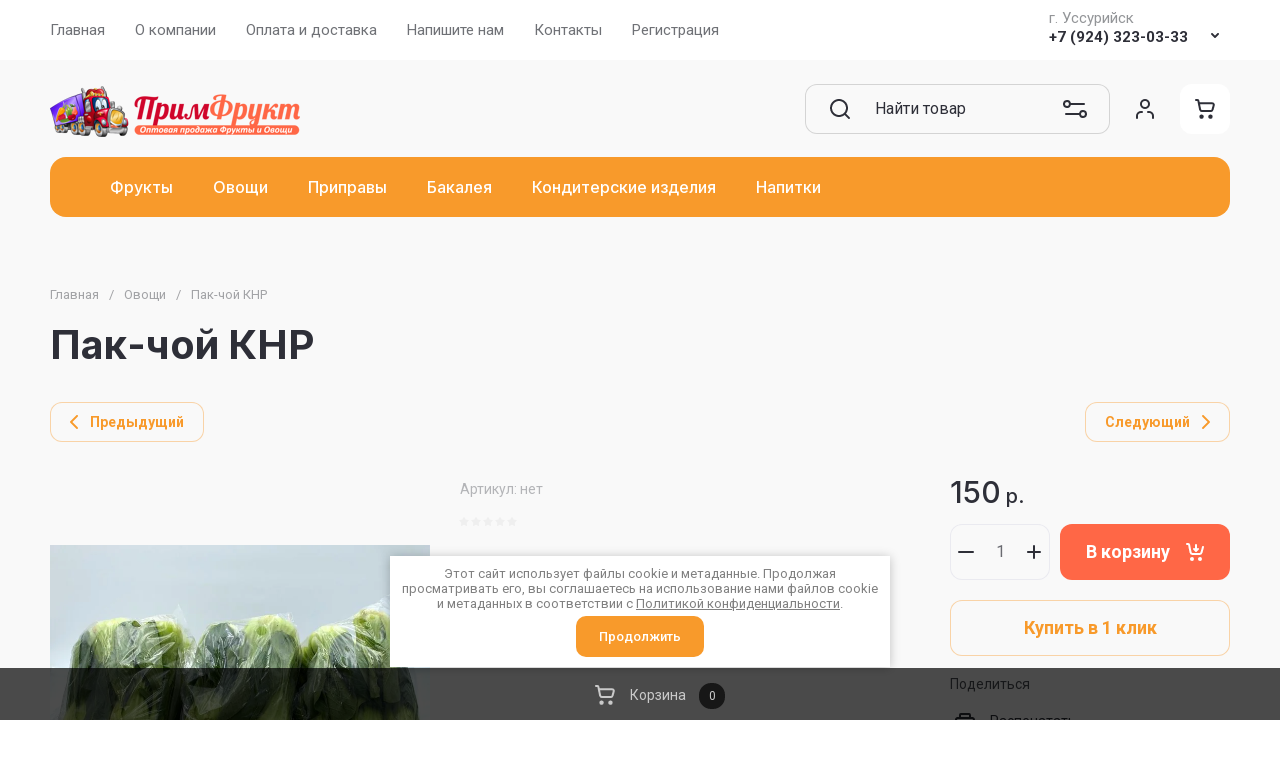

--- FILE ---
content_type: text/html; charset=utf-8
request_url: https://xn--h1aefkfcpgh.xn--p1ai/magazin/product/pak-choj-knr
body_size: 84648
content:
<!doctype html>
<html lang="ru">

<head>
<meta charset="utf-8">
<meta name="robots" content="all">
<link rel="preload" href="/g/libs/jquery/2.2.4/jquery-2.2.4.min.js" as="script">
<title>Пак-чой КНР – купить оптом в компании ПримФрукт, г. Уссурийск</title>
<!-- assets.top -->
<meta name="google-site-verification" content="GMpybRgNbnLMZo6FwKsppifJr-CQbij6fr81kWu6UKo" />

<link rel="icon" href="/favicon.svg" type="image/svg+xml">


<script src="/shared/s3/js/lang/ru.js" ></script>
<script src="/g/s3/js/common.min.js" ></script>
<script src="/g/libs/jquery/2.2.4/jquery-2.2.4.min.js" ></script>
<link rel="stylesheet" type="text/css" href="/g/basestyle/1.0.1/user/user.css">
<link rel="stylesheet" type="text/css" href="/g/basestyle/1.0.1/user/user.blue.css">
<!-- /assets.top -->

<meta name="description" content="Пак-чой КНР по доступной цене можно купить оптом у поставщика ПримФрукт. Реализация и доставка сертифицированной продукции по всей России">
<meta name="keywords" content="Пак-чой КНР">
<meta name="SKYPE_TOOLBAR" content="SKYPE_TOOLBAR_PARSER_COMPATIBLE">
<meta name="viewport" content="width=device-width, initial-scale=1.0, maximum-scale=1.0, user-scalable=no">
<meta name="format-detection" content="telephone=no">
<meta http-equiv="x-rim-auto-match" content="none">








			<link rel="preload" as="image" href="/thumb/2/A5gEMROqsoub2vpYnQj6ag/750r750/d/37_pak-choj_knr.jpg" />


	<link rel="canonical" href="https://xn--h1aefkfcpgh.xn--p1ai/magazin/product/pak-choj-knr">
	
<link rel="preload" href="/g/shop2v2/default/js/shop2v2-plugins.js" as="script">
<link rel="preload" href="/g/shop2v2/default/js/shop2.2.min.js" as="script">





	
	<script type="text/javascript" src="/g/shop2v2/default/js/shop2v2-plugins.js"></script>

	<script type="text/javascript" src="/g/shop2v2/default/js/shop2.2.min.js"></script>


	<script src="/g/templates/shop2/2.130.2/default-3/js/paginationscroll.js"></script>

<script type="text/javascript">shop2.init({"productRefs": [],"apiHash": {"getPromoProducts":"52b9d0d0a747f2772d9562fc61ad6d43","getSearchMatches":"d0c0bcb73ab353e5265015c1d05d70d9","getFolderCustomFields":"42c62306a47c97443f8a0fefa6623a51","getProductListItem":"9014c2015f3e60c7e25f5f8d8056666d","cartAddItem":"74d9754866f3981ac29a842743a8d1bd","cartRemoveItem":"f953d62bd5cc07fdce3d65ca9b4e61cb","cartUpdate":"f88c7f1b0a4a6745d3f513fcd313c368","cartRemoveCoupon":"721ff6a6ddea2ea2783427c844d25933","cartAddCoupon":"0318e55ae43305386ea3f01fcfd1da5f","deliveryCalc":"2d09f16808e4946aadb3ea5477c3fdae","printOrder":"c51ab9c8dfd8802c69c23621158c9051","cancelOrder":"590de9b40a797bfda4b23c1c77dad98c","cancelOrderNotify":"63147269c427dcab0777a31417f710bb","repeatOrder":"d723de88266446fc77b28188d50c84e2","paymentMethods":"758f876d80dc83511afebbed16854946","compare":"56910569b8ea6b44d05b931ff4f99603"},"hash": null,"verId": 4770271,"mode": "product","step": "","uri": "/magazin","IMAGES_DIR": "/d/","my": {"gr_site_new_styles":true,"gr_selected_theme":2,"gr_site_version_2":true,"gr_header_brands_btn_130_22":"\u041f\u0440\u043e\u0438\u0437\u0432\u043e\u0434\u0438\u0442\u0435\u043b\u0438","gr_local_js":false,"gr_local_theme":false,"gr_main_blocks_tabs":true,"gr_site_folders_in_block_icon":true,"gr_orders_shop2_btn":true,"show_product_unit":false,"gr_promo_actions":true,"gr_show_price_in_pricelist":true,"gr_schema_org":true,"gr_thumbs_height":"600","gr_thumbs_width":"600","gr_info_form":true,"gr_cart_question":true,"gr_compare_icons":true,"gr_favorite":true,"gr_collections_lazy":true,"gr_main_blocks_lazy":true,"gr_product_share_lazy":true,"gr_main_blocks_ajax":false,"gr_popup_compare":true,"gr_responsive_tabs_2":true,"gr_select_wrapper":true,"new_alias":"\u041d\u043e\u0432\u0438\u043d\u043a\u0430","special_alias":"\u0410\u043a\u0446\u0438\u044f","buy_alias":"\u0412 \u043a\u043e\u0440\u0437\u0438\u043d\u0443","buy_mod":true,"buy_kind":true,"on_shop2_btn":true,"show_sections":true,"lazy_load_subpages":true,"gr_amount_flag":true,"gr_collections_one_click":true,"gr_collections_columns_class":true,"gr_collections_params":false,"gr_collections_compare":true,"gr_collections_amount":true,"gr_collections_vendor":true,"gr_product_list_titles":true,"gr_product_list_title":true,"gr_product_list_price":true,"gr_product_list_amount":true,"gr_images_size":true,"gr_images_view":true,"gr_images_lazy_load":true,"gr_sliders_autoplay":true,"gr_one_click_btn":"\u041a\u0443\u043f\u0438\u0442\u044c \u0432 1 \u043a\u043b\u0438\u043a","gr_amount_min_top":true,"gr_options_more_btn":"\u041f\u0430\u0440\u0430\u043c\u0435\u0442\u0440\u044b","gr_product_print":true,"gr_product_options_more_btn":"\u0412\u0441\u0435 \u043f\u0430\u0440\u0430\u043c\u0435\u0442\u0440\u044b","gr_product_nav_prev":"\u041f\u0440\u0435\u0434\u044b\u0434\u0443\u0449\u0438\u0439","gr_product_nav_next":"\u0421\u043b\u0435\u0434\u0443\u044e\u0449\u0438\u0439","gr_product_quick_view":true,"gr_product_columns_class":true,"gr_product_item_wrap":true,"gr_product_list_main":true,"gr_thumbs_vendor":true,"gr_thumbs_one_click":true,"gr_cart_info_in_total":true,"gr_cart_preview_icons":true,"gr_cart_titles":true,"gr_cart_show_discount_sum":true,"gr_cart_show_discounts_applied":true,"gr_cart_auth_remodal":true,"gr_cart_coupon_remodal":false,"gr_cart_coupon_placeholder":"\u041f\u0440\u043e\u043c\u043e\u043a\u043e\u0434","gr_coupon_popup_btn":"\u041f\u0440\u0438\u043c\u0435\u043d\u0438\u0442\u044c \u043a\u0443\u043f\u043e\u043d","gr_cart_options_more_btn":"\u041f\u0430\u0440\u0430\u043c\u0435\u0442\u0440\u044b","gr_cart_registration_title":"\u041a\u0443\u043f\u0438\u0442\u044c \u0431\u0435\u0437 \u0440\u0435\u0433\u0438\u0441\u0442\u0440\u0430\u0446\u0438\u0438","gr_filter_remodal_btn":"\u0424\u0438\u043b\u044c\u0442\u0440","gr_filter_max_count":5,"gr_filter_remodal":true,"gr_filter_unwrap_sorting":false,"gr_filter_go_result":true,"gr_filter_color_btn":true,"gr_filter_placeholders":true,"gr_filter_range_slider":false,"gr_login_form_placeholder":true,"gr_search_placeholder":"\u041d\u0430\u0439\u0442\u0438 \u0442\u043e\u0432\u0430\u0440","gr_search_form_title":"\u041f\u043e\u0434\u0431\u043e\u0440 \u043f\u043e \u043f\u0430\u0440\u0430\u043c\u0435\u0442\u0440\u0430\u043c","gr_search_form_range_slider":false,"gr_sorting_title":"\u0421\u043e\u0440\u0442\u0438\u0440\u043e\u0432\u0430\u0442\u044c","gr_sorting_default":"\u041f\u043e \u0443\u043c\u043e\u043b\u0447\u0430\u043d\u0438\u044e","gr_sorting_item_default":"\u041f\u043e \u0443\u043c\u043e\u043b\u0447\u0430\u043d\u0438\u044e","gr_sorting_by_price_desc":"\u0426\u0435\u043d\u0430 - \u0443\u0431\u044b\u0432\u0430\u043d\u0438\u0435","gr_sorting_by_price_asc":"\u0426\u0435\u043d\u0430 - \u0432\u043e\u0437\u0440\u0430\u0441\u0442\u0430\u043d\u0438\u0435","gr_sorting_by_name_desc":"\u041d\u0430\u0437\u0432\u0430\u043d\u0438\u0435 - \u042f-\u0410","gr_sorting_by_name_asc":"\u041d\u0430\u0437\u0432\u0430\u043d\u0438\u0435 - \u0410-\u042f"},"shop2_cart_order_payments": 5,"cf_margin_price_enabled": 0,"buy_one_click_api_url": "/-/x-api/v1/public/?method=form/postform&param[form_id]=6353907&param[tpl]=global:shop2.form.minimal.tpl&param[hide_title]=0&param[placeholdered_fields]=0","maps_yandex_key":"","maps_google_key":""});shop2.delivery.deligate = true;</script>


	<style>
		.gr_lazy_load_block > * {display: none !important;}
		.gr_hide_onload * {transition: none !important;}
		.hideOverflow{white-space:nowrap;overflow:hidden}
		
		.gr_hide_onload .fixed-panel {display: none !important;}
		.gr_hide_onload .fixed-top-brands-select__popup {display: none !important;}
		.gr_hide_onload .site-top-slider .slider-controls {display: none !important;}
		.site-top-slider__items:not(.tns-slider) {display: flex;overflow: hidden;white-space: nowrap;}
		.site-top-slider__items:not(.tns-slider) .site-top-slider__item{min-width: 100%;max-width: 100%;}
		
		.site-folders-in-block__items.folders_slider:not(.tns-slider) {display: flex;overflow: hidden;white-space: nowrap;}
		.site-folders-in-block__items.folders_slider:not(.tns-slider) .site-folders-in-block__item {min-width: 25%;max-width: 25%; margin-left: 15px; margin-right: 15px; }
			
		
		.tns-outer{padding:0!important}.tns-outer [aria-controls]{cursor:pointer}.tns-slider{-webkit-transition:all 0;-moz-transition:all 0;transition:all 0}.tns-slider > .tns-item{-webkit-box-sizing:border-box;-moz-box-sizing:border-box;box-sizing:border-box}
		.tns-horizontal.tns-subpixel{white-space:nowrap}.tns-horizontal.tns-subpixel > .tns-item{display:inline-block;vertical-align:top;white-space:normal}
		.tns-lazy-img{-webkit-transition:opacity .6s;-moz-transition:opacity .6s;transition:opacity .6s;opacity:.6}.tns-ovh{overflow:hidden}.tns-visually-hidden{position:absolute;left:-10000em}
		
		html{font-family:sans-serif;-ms-text-size-adjust:100%;-webkit-text-size-adjust:100%;overflow-y:scroll}body{margin:0}header{display:block}img{border:0}svg:not(:root){overflow:hidden}button,input{font:inherit;margin:0}button{overflow:visible;text-transform:none;-webkit-appearance:button;cursor:pointer}input{line-height:normal}@media print{*{text-shadow:none!important}a[href]:after{content:" (" attr(href) ")"}img{page-break-inside:avoid;max-width:100%!important}}.menu-default,.menu-default ul,.menu-default li{padding:0;margin:0;list-style:none}img{max-width:100%;height:auto}*{box-sizing:border-box;-webkit-locale:auto}
		
		.site-top-slider__btn a,.editable-blocks .percent-block__btn,.site-header .header-catalog-btn-mobile button,.site-header .header-burger-btn-mobile button,.tns-nav button{position:relative;z-index:1;display:inline-flex;align-items:center;justify-content:center;height:auto;min-height:auto;padding:0;border:none;cursor:pointer;text-align:center;-moz-appearance:none;-webkit-appearance:none;background-clip:border-box;transition:all .18s linear}.site-top-slider__btn a:before,.editable-blocks .percent-block__btn:before,.site-header .header-catalog-btn-mobile button:before,.site-header .header-burger-btn-mobile button:before,.tns-nav button:before{position:absolute;content:'';top:0;left:0;right:0;bottom:0;z-index:-1;transition:all .18s linear;opacity:0;visibility:hidden}.site-top-slider__btn a:active:before,.editable-blocks .percent-block__btn:active:before,.site-header .header-catalog-btn-mobile button:active:before,.site-header .header-burger-btn-mobile button:active:before,.tns-nav button:active:before{opacity:1;visibility:visible;transition:all .05s linear}.site-top-slider__btn a,.editable-blocks .percent-block__btn{font-size:18px;line-height:1.125;padding:15px 30px}@media (max-width: 1260px){.site-top-slider__btn a,.editable-blocks .percent-block__btn{font-size:14px;line-height:1.2;padding:12px 20px}}@media (max-width: 767px){.site-top-slider__btn a,.editable-blocks .percent-block__btn{font-size:14px;line-height:1.2;padding:12px 16px}}.site-header .header-catalog-btn-mobile button,.site-header .header-burger-btn-mobile button{width:50px;height:50px;min-height:50px}@media (max-width: 1260px){.site-header .header-catalog-btn-mobile button,.site-header .header-burger-btn-mobile button{width:48px;height:48px;min-height:48px}}@media (max-width: 767px){.site-header .header-catalog-btn-mobile button,.site-header .header-burger-btn-mobile button{width:46px;height:46px;min-height:46px}}.site-top-slider__btn a span,.editable-blocks .percent-block__btn span{position:relative;vertical-align:top;display:inline-block;padding-right:40px}.site-top-slider__btn a span svg,.editable-blocks .percent-block__btn span svg{position:absolute;top:50%;right:0;width:30px;height:30px;transform:translateY(-50%) rotate(0.001deg);transition:all .18s linear}
		
		.site-folders-in-block__more-btn span{position:relative;vertical-align:top;display:inline-block;padding-right:36px}.site-folders-in-block__more-btn span i{position:absolute;top:50%;right:0;width:30px;height:30px;transform:translateY(-50%) rotate(0.001deg);transition:all .18s linear}.site-top-slider__btn a,.editable-blocks .percent-block__btn{font-weight:var(--font1_700);font-family:var(--font1);border:none}.site-header .header-catalog-btn-mobile button,.site-header .header-burger-btn-mobile button{font-size:0;padding:0;opacity:1;visibility:visible;transition:all .18s linear;border:none}.site-header .header-catalog-btn-mobile button svg,.site-header .header-burger-btn-mobile button svg{width:30px;height:30px;transition:all .18s linear}.tns-nav{margin:20px 0 0;font-size:0;text-align:center}.tns-nav button{margin:0 5px;min-height:8px;height:8px;width:8px;font-size:0;padding:0;opacity:1;visibility:visible;border:none}.tns-nav button:active{border:none}.site-folders-in-block__more-btn{cursor:pointer;font-family:var(--font2);font-weight:var(--font2_500);font-size:15px;line-height:1.1;transition:all .18s linear;text-align:left;display:inline-flex;justify-content:flex-start}.site-folders-in-block__more-btn ins{transition:all .18s linear;border-bottom:1px dashed var(--on_gr_bg_border_4)}.site-folders-in-block__more-btn span{padding-right:42px}.site-folders-in-block__more-btn span i{width:30px;height:28px;display:inline-flex}.site-folders-in-block__more-btn span i svg{margin:auto}.site-folders-in-block__more-btn span svg{width:20px;height:20px}@media (max-width: 1580px){.top-search{display:none}}.top-search__body{position:relative;transition:all .19s ease-in-out}.top-search .top-shop-search-btn{position:absolute;top:50%;right:20px;transform:translateY(-50%);width:30px;height:30px;cursor:pointer;vertical-align:top;display:inline-block;transition:all .18s linear;z-index:10}.top-search .top-shop-search-btn i{position:absolute;top:0;right:0;left:0;bottom:0;display:inline-flex;align-items:center;justify-content:center;font-size:0;line-height:1}.top-search .top-shop-search-btn svg{transition:all .18s linear}.search-block{position:relative}.search-block__input{width:100%;border:none;-webkit-appearance:none;-moz-appearance:none;font-size:16px;line-height:1.16;transition:all .6s;padding:16px 60px 16px 70px}.search-block__input:focus{border:none}.search-block__btn{padding:0;border:none;-webkit-appearance:none;-moz-appearance:none;font-size:0;position:absolute;top:50%;left:20px;width:30px;height:30px;transform:translateY(-50%)}.search-block__btn i{font-size:0}.search-block__btn svg{transition:all .18s linear;position:static}.top-search-btn{display:none}html,body{height:100%;min-width:320px;-ms-text-size-adjust:100%;-webkit-text-size-adjust:100%}html{font-size:16px}body{position:relative;min-width:320px;text-align:left;font-family:var(--font1);font-weight:var(--font1_400);line-height:1.5}.tns-lazy-img{opacity:1}.tns-slider{margin-left:auto;margin-right:auto}.gr-svg-icon{width:30px;height:30px}.gr-svg-icon.gr_small_icon{display:none;width:20px;height:20px}.block_padding{padding:0 50px}@media (max-width: 1260px){.block_padding{padding:0 30px}}@media (max-width: 767px){.block_padding{padding:0 16px}}.block_width{margin:0 auto;max-width:1460px}
		
		.site__wrapper{min-height:100%;margin:auto;display:flex;flex-direction:column}.site__wrapper.site_max_width{margin:0 auto;max-width:1460px}.site-container{flex:1 0 auto}.site__background{position:fixed;top:0;left:0;right:0;bottom:0;z-index:-1;background-size:cover;background-repeat:no-repeat;background-position:50% 0}@media (max-width: 1500px){.site__background{display:none}}.site_max_width .site-header .top-brands{padding:0 40px}.site-header .site-fixed-top-wrapper{position:relative;z-index:99;min-height:60px}.site-header .site-fixed-top-wrapper .site-header-top-wrapper{width:100%}@media (max-width: 1260px){.site-header__inner{margin-bottom:30px}}@media (max-width: 1023px){.site-header__inner{margin-bottom:0}}.site-header .site-header-top{position:relative;z-index:20}.site-header .site-header-top__body{display:flex;align-items:center;min-height:60px}.site-header .site-header-top__left{display:flex;align-items:center;font-size:0;width:calc(100% - 450px)}@media (max-width: 1260px){.site-header .site-header-top__left{width:50%}}.site-header .site-header-top__right{margin-left:auto;width:450px}@media (max-width: 1260px){.site-header .site-header-top__right{width:auto;display:inline-flex;align-items:center}}.site-header .site-header-bottom{position:relative}.site-header .site-header-bottom__body{padding:15px 0;display:flex;align-items:center}@media (max-width: 639px){.site-header .site-header-bottom__body{padding:20px 0}}.site-header .site-header-bottom__left{width:35%;display:flex;align-items:center}@media (max-width: 1260px){.site-header .site-header-bottom__left{width:100%;justify-content:center}}.site-header .site-header-bottom__center{width:35%;display:inline-flex;justify-content:flex-end;margin-left:auto}@media (max-width: 1260px){.site-header .site-header-bottom__center{display:none}}.site-header .site-header-bottom__center.hide_search .top-search{display:none}.site-header .site-header-bottom__center.hide_search .top-search-btn{display:block}.site-header .site-header-bottom__right{width:auto;display:flex;align-items:center;justify-content:flex-end}@media (max-width: 1260px){.site-header .site-header-bottom__right{display:none}}.site-header .menu-top-wrapper{flex-basis:100%;flex-shrink:1}.site-header .menu-top-wrapper li *{white-space:normal}.site-header .menu-top{position:relative;z-index:2}@media (max-width: 1260px){.site-header .menu-top{display:none}}.site-header .menu-top .menu-back,.site-header .menu-top .menu-parent{display:none}.site-header .menu-top > li{position:relative;vertical-align:top;display:inline-block}.site-header .menu-top > li:first-child{margin-left:-15px}.site-header .menu-top > li > a{position:relative;display:flex;align-items:center;padding:0 15px;font-size:15px;line-height:60px;transition:all .18s linear;font-family:var(--font1);font-weight:var(--font1_400)}.site-header .menu-top > li > a i{display:none}.site-header .menu-top > li ul{position:absolute;z-index:1;left:-15px;top:100%;width:320px;display:none;padding:20px 0}.site-header .menu-top > li ul li{position:relative}.site-header .menu-top > li ul li a{position:relative;display:flex;align-items:center;padding:7px 30px;font-size:15px;line-height:1.04;transition:all .18s linear}.site-header .header-contacts{position:relative;margin-top:5px;margin-bottom:5px;display:flex;align-items:center;justify-content:flex-end}@media (max-width: 1260px){.site-header .header-contacts{display:none}}.site-header .header-contacts.has_popup_btn{padding-right:42px}.site-header .header-contacts__icon{position:absolute;right:0;bottom:0;width:30px;height:30px;cursor:pointer;align-items:center;display:inline-flex;transition:all .18s linear}.site-header .header-contacts__icon svg{width:20px;height:20px;margin:auto;transition:all .18s linear}.site-header .header-contacts__item{max-width:300px;display:flex;align-items:flex-end}.site-header .header-contacts__item-left{flex:0 0 auto;display:flex;align-items:center;margin-right:20px}.site-header .header-contacts__item-right{flex:0 1 auto}.site-header .header-contacts__link{font-size:0;margin:0 2px}.site-header .header-contacts__link:first-child{margin-left:0}.site-header .header-contacts__link img{max-width:28px;max-height:28px}.site-header .header-contacts__note{font-size:15px;line-height:1.1;max-width:180px}.site-header .header-contacts__note + .header-contacts__number{margin-top:4px}.site-header .header-contacts__number{font-size:15px;line-height:1;font-weight:var(--font1_700);margin-bottom:5px}.site-header .site-info{display:inline-flex;align-items:center}@media (max-width: 639px){.site-header .site-info{flex-direction:column;align-items:center}}.site-header .site-info__logo{font-size:0;margin-right:30px;flex:0 0 auto}@media (max-width: 767px){.site-header .site-info__logo{margin-right:10px}}@media (max-width: 639px){.site-header .site-info__logo{margin:0}.site-header .site-info__logo + .site-info__body{margin-top:10px}}.site-header .site-info__logo img{width:auto;height:auto;object-fit:cover}.site-header .site-info__body{flex:1 1 auto}@media (max-width: 639px){.site-header .site-info__body{text-align:center}}.site-header .site-info__name{font-size:24px;line-height:1.1;font-family:var(--font2);font-weight:var(--font2_500)}@media (max-width: 767px){.site-header .site-info__name{font-size:22px}}.site-header .site-info__name + .site-info__desc{margin-top:4px}@media (max-width: 767px){.site-header .site-info__name + .site-info__desc{margin-top:2px}}.site-header .site-info__desc{font-size:17px;line-height:1.16}@media (max-width: 767px){.site-header .site-info__desc{font-size:14px}}.site-header .top-search-btn.simple-btn button:before{display:none}.site-header .header-modules{display:flex;align-items:center;justify-content:flex-end}.site-header .header-modules__item,.site-header .top-search-btn{margin:0 0 0 30px}@media (max-width: 1420px){.site-header .header-modules__item,.site-header .top-search-btn{margin:0 0 0 10px}}@media (max-width: 767px){.site-header .header-modules__item,.site-header .top-search-btn{margin-left:0}}@media (max-width: 1260px){.site-header .header-modules__item.cabinet_item{display:none}}.site-header .header-modules__item.cabinet_item.simple-btn a:before{display:none}.site-header .header-modules__item a,.site-header .top-search-btn button{position:relative;font-size:0;border:none;display:flex;align-items:center;padding:10px}.site-header .header-modules__item a:before,.site-header .top-search-btn button:before{position:absolute;top:0;left:0;right:0;bottom:0;content:'';opacity:0;visibility:hidden;transition:all .18s linear}@media (max-width: 1260px){.site-header .header-modules__item a:before,.site-header .top-search-btn button:before{display:none}}.site-header .header-modules__item a i,.site-header .top-search-btn button i{display:flex;z-index:2}.site-header .header-modules__item a i svg,.site-header .top-search-btn button i svg{margin:auto}.site-header .header-modules__item a .gr-svg-icon,.site-header .top-search-btn button .gr-svg-icon{transition:all .18s linear}.site-header .header-modules__item .gr-compare-btn:not(.active){pointer-events:none}.site-header .header-modules__item .gr-compare-btn:not(.active) .gr-compare-btn-amount{display:none}.site-header .header-modules__item .gr-cart-total-amount,.site-header .header-modules__item .gr-compare-btn-amount{font-size:13px;font-family:var(--font1);font-weight:var(--font1_400);margin-right:5px;margin-left:3px;position:relative;z-index:2}.site-header .header-modules__item .gr-cart-preview-body{position:relative;display:flex;align-items:center;width:100%}.site-header .header-modules__item .gr-cart-preview-body .gr-cart-total-sum{margin-left:10px;font-size:16px;line-height:1.125;font-family:var(--font2);font-weight:var(--font2_700);display:none}.site-header .header-modules__item .gr-cart-preview-body .gr-cart-total-sum span{font-size:12px;line-height:1.16}.site-header .site-header-folders{position:relative;z-index:12}@media (max-width: 1260px){.site-header .site-header-folders{display:none}}.site-header .top-folders-wrapper{display:flex;align-items:center;transition:all .18s linear;padding:0 40px;font-size:0;width:100%}.site-header .top-folders-wrapper li *{white-space:normal}.site-header .top-folders{position:relative;z-index:4;width:100%}.site-header .top-folders .folder-back,.site-header .top-folders .folder-parent{display:none}.site-header .top-folders > li{position:relative;vertical-align:top;display:inline-block}.site-header .top-folders > li > a{position:relative;display:flex;align-items:center;padding:0 20px;font-size:16px;line-height:60px;transition:all .18s linear;font-family:var(--font2);font-weight:var(--font2_500)}.site-header .top-folders > li > a:before{position:absolute;top:10px;left:0;right:0;bottom:10px;content:'';opacity:0;visibility:hidden;transition:all .18s linear}@media (max-width: 1260px){.site-header .top-folders > li > a:before{display:none}}.site-header .top-folders > li > a ins,.site-header .top-folders > li > a span{z-index:2}.site-header .top-folders > li > a ins{line-height:1;margin-right:10px;width:30px;height:30px;display:flex;align-items:center;justify-content:center}.site-header .top-folders > li > a ins svg{width:30px;height:30px;max-width:30px;max-height:30px}.site-header .top-folders > li > a i{display:none}.site-header .top-folders > li ul{position:absolute;z-index:1;left:0;top:100%;width:320px;display:none;padding:20px}.site-header .top-folders > li ul li{position:relative}.site-header .top-folders > li ul li a{position:relative;display:flex;align-items:center;padding:10px 30px;font-size:15px;line-height:1.04;transition:all .18s linear;font-family:var(--font2);font-weight:var(--font2_500)}.site-header .top-folders > li ul li a:before{position:absolute;top:0;left:0;right:0;bottom:0;content:'';opacity:0;visibility:hidden;transition:all .18s linear}@media (max-width: 1260px){.site-header .top-folders > li ul li a:before{display:none}}.site-header .top-folders > li ul li a ins{line-height:1;margin-right:10px;width:30px;height:30px;display:flex;align-items:center;justify-content:center}.site-header .top-folders > li ul li a ins svg{max-width:30px;max-height:30px}.site-header .top-folders > li ul li a i{display:none}.site-header .top-folders > li ul ul{left:100%;top:-15px;margin-left:1px}.site-header .top-folders > li.row-menu-btn{position:relative}.site-header .top-folders > li.row-menu-btn > ul{margin-top:1px}.site-header .top-folders > li.row-menu-btn .row-menu-container{position:absolute;top:100%;left:0}.site-header .top-folders > li.row-menu-btn .row-menu-container > li > a{font-family:var(--font2);font-weight:var(--font2_500);position:relative}.site-header .top-folders > li.row-menu-btn .row-menu-container > li > a:before{position:absolute;top:0;left:0;right:0;bottom:0;content:'';opacity:0;visibility:hidden;transition:all .18s linear}@media (max-width: 1260px){.site-header .top-folders > li.row-menu-btn .row-menu-container > li > a:before{display:none}}.site-header .site-header-brands{position:relative;z-index:11;transition:all .18s linear}@media (max-width: 1260px){.site-header .site-header-brands{display:none}}.site-header .top-brands-container{position:absolute;top:100%;left:0;right:0;min-height:120px;font-size:0;display:none;z-index:20}.site-header .top-brands-container__body{position:relative}.site-header .top-brands{position:relative;display:flex;justify-content:space-between}.site-header .top-brands .top-brands-name{display:none}.site-header .top-brands .top-brands-select{position:relative;margin-right:10px;min-width:114px}.site-header .top-brands .top-brands-select__selected{position:relative;cursor:pointer;font-size:15px;line-height:60px;padding-right:26px;transition:all .18s linear;font-family:var(--font2);font-weight:var(--font2_700)}.site-header .top-brands > li ul{display:none}.site-header .top-brands > li.top-brands-lat{display:flex}.site-header .top-brands > li a{display:block;padding:0 10px;font-size:16px;line-height:60px;font-family:var(--font2);font-weight:var(--font2_500);transition:all .18s linear}.site-header .header-catalog-btn-mobile button:before,.site-header .header-burger-btn-mobile button:before{display:none}.site-header .header-catalog-btn-mobile{display:none}@media (max-width: 1260px){.site-header .header-catalog-btn-mobile{display:none}}@media (max-width: 767px){.site-header .header-catalog-btn-mobile{display:inline-flex}}.site-header .header-burger-btn-mobile{display:none}@media (max-width: 1260px){.site-header .header-burger-btn-mobile{display:inline-flex}}@media (max-width: 767px){.site-header .header-burger-btn-mobile{display:none}}.site-header .header-btn-mobile{display:none;margin:0 0 0 10px}@media (max-width: 1260px){.site-header .header-btn-mobile{display:inline-flex}}@media (max-width: 639px){.site-header .header-btn-mobile{margin:0 0 0 8px}}.site-header .header-btn-mobile button{position:relative;font-size:0;border:none;display:flex;align-items:center;padding:8px}@media (max-width: 639px){.site-header .header-btn-mobile button{padding:5px}}.site-header .header-btn-mobile button i{display:flex;z-index:2}.site-header .header-btn-mobile button i svg{margin:auto}.site-header .header-btn-mobile button .gr-svg-icon{transition:all .18s linear}@media (max-width: 767px){.site-header .header-btn-mobile.header-search-btn-mobile{display:none}}
		
		.top-blocks-panel{margin-bottom:70px}@media (max-width: 1260px){.top-blocks-panel{margin-bottom:50px}}@media (max-width: 1023px){.top-blocks-panel{margin-bottom:40px}}@media (max-width: 767px){.top-blocks-panel{margin-bottom:20px}}@media (max-width: 639px){.top-blocks-panel{margin-bottom:30px}}.top-blocks-panel__body{display:flex}@media (max-width: 1420px){.top-blocks-panel__body{flex-direction:column}}.site-top-slider{width:100%;flex:1 0 calc(100% - 342px - 30px);overflow:hidden}@media (max-width: 1420px){.site-top-slider{flex:1 1 100%;width:100%}}.site-top-slider + .editable-blocks{margin-left:30px}@media (max-width: 1420px){.site-top-slider + .editable-blocks{margin:30px 0 0}}@media (max-width: 1023px){.site-top-slider + .editable-blocks{margin:20px 0 0}}.site-top-slider .tns-nav{position:absolute;bottom:40px;left:0;right:0;margin:0}@media (max-width: 639px){.site-top-slider .tns-nav{bottom:10px}}@media (min-width: 640px){.site-top-slider .tns-nav button{opacity:.5}}.site-top-slider .slider-controls{position:absolute;bottom:40px;left:40px;right:40px;z-index:2;pointer-events:none;display:flex;align-items:center;justify-content:space-between}@media (max-width: 1023px){.site-top-slider .slider-controls{bottom:30px}}.site-top-slider .slider-controls__btn{pointer-events:auto;width:140px;height:100px;position:relative;overflow:hidden;border:2px solid var(--on_gr_dark_boder);cursor:pointer;transition:all .18s linear}@media (max-width: 1023px){.site-top-slider .slider-controls__btn{width:95px;height:65px}}@media (max-width: 767px){.site-top-slider .slider-controls__btn{width:80px;height:50px}}.site-top-slider .slider-controls__btn i{position:absolute;top:0;right:0;left:0;bottom:0;font-size:0;display:inline-flex;align-items:center;justify-content:center}.site-top-slider .slider-controls__btn svg{width:32px;height:32px}.site-top-slider .slider-controls__pic{position:absolute;top:0;right:0;left:0;bottom:0;transition:all .18s linear;opacity:0}@media (max-width: 1280px){.site-top-slider .slider-controls__pic{display:none}}.site-top-slider .slider-controls__pic img{position:absolute;top:0;right:0;left:0;bottom:0;width:100%;height:100%;object-fit:cover}.site-top-slider__body{position:relative}.site-top-slider__item.has_custom_bg .site-top-slider__text{padding:40px 30px}@media (max-width: 639px){.site-top-slider__item.has_custom_bg .site-top-slider__text{padding:0}}.site-top-slider__item.has_custom_bg .site-top-slider__add{padding:100px 40px 150px}@media (max-width: 1023px){.site-top-slider__item.has_custom_bg .site-top-slider__add{padding:30px 30px 110px}}@media (max-width: 767px){.site-top-slider__item.has_custom_bg .site-top-slider__add{padding:30px 30px 90px}}@media (max-width: 639px){.site-top-slider__item.has_custom_bg .site-top-slider__add{padding:20px 15px 30px}}.site-top-slider__item.slide_text_right:not(.has_custom_bg) .site-top-slider__add-body{display:flex;justify-content:flex-end}@media (max-width: 639px){.site-top-slider__item.slide_text_right:not(.has_custom_bg) .site-top-slider__add-body{justify-content:center}}.site-top-slider__item-body{min-height:613px;max-height:613px;position:relative}@media (max-width: 1260px){.site-top-slider__item-body{min-height:517px;max-height:517px}}@media (max-width: 1023px){.site-top-slider__item-body{min-height:390px;max-height:390px}}@media (max-width: 767px){.site-top-slider__item-body{min-height:340px;max-height:340px}}@media (max-width: 639px){.site-top-slider__item-body{min-height:auto;max-height:none}}.site-top-slider__pic{position:absolute;top:0;right:0;left:0;bottom:0;font-size:0}@media (max-width: 639px){.site-top-slider__pic{position:relative;padding-top:66%}}.site-top-slider__pic img{position:absolute;top:0;right:0;left:0;bottom:0;width:100%;height:100%;object-fit:cover}.site-top-slider__add{position:absolute;top:0;left:0;right:0;bottom:0;padding:70px 80px 150px}@media (max-width: 1023px){.site-top-slider__add{padding:60px 60px 110px}}@media (max-width: 767px){.site-top-slider__add{padding:40px 40px 90px}}@media (max-width: 639px){.site-top-slider__add{position:relative;padding:20px 15px 30px}}.site-top-slider__add-body{display:flex;align-items:center;height:100%}.site-top-slider__text{max-width:550px}@media (max-width: 639px){.site-top-slider__text{text-align:center;width:100%}}.site-top-slider__title{font:var(--font2_700) 35px/ 1.1 var(--font2)}.site-top-slider__title + .site-top-slider__desc{margin-top:10px}@media (max-width: 1260px){.site-top-slider__title{font-size:30px}}@media (max-width: 1023px){.site-top-slider__title{font-size:25px}}@media (max-width: 767px){.site-top-slider__title{font-size:20px}.site-top-slider__title + .site-top-slider__desc{margin-top:5px}}@media (max-width: 639px){.site-top-slider__title{font-size:18px}}.site-top-slider__desc{font:var(--font2_300) 19px/ 1.1 var(--font2)}.site-top-slider__desc + .site-top-slider__btn{margin-top:20px}@media (max-width: 1023px){.site-top-slider__desc{font-size:18px}}@media (max-width: 767px){.site-top-slider__desc{font-size:16px}.site-top-slider__desc + .site-top-slider__btn{margin-top:10px}}@media (max-width: 639px){.site-top-slider__desc{font-size:15px}}@media (max-width: 639px){.site-top-slider__btn{text-align:center}}.site-top-slider__btn a svg{display:none}.site-top-slider__btn a svg.gr_small_icon{display:block;width:20px;height:20px}
		
		.editable-blocks{width:100%;max-width:342px;min-height:100%}@media (max-width: 1420px){.editable-blocks{max-width:100%}}.editable-blocks__inner{display:flex;flex-direction:column;justify-content:space-between;min-height:100%;height:100%;margin:-15px 0}@media (max-width: 1420px){.editable-blocks__inner{flex-direction:unset;margin:0 -15px}}@media (max-width: 1023px){.editable-blocks__inner{flex-direction:unset;margin:0 -10px}}@media (max-width: 639px){.editable-blocks__inner{margin:0;flex-direction:column}}@media (max-width: 1420px){.editable-blocks__item{flex:1 1 calc(50% - 30px);margin:0 15px}}@media (max-width: 1023px){.editable-blocks__item{flex:1 1 calc(50% - 20px);margin:0 10px}}@media (max-width: 639px){.editable-blocks__item{flex:1 1 100%;margin:0}.editable-blocks__item + .editable-blocks__item{margin-top:20px}}.editable-blocks__item-inner{position:relative;margin:15px 0;height:291.5px;overflow:hidden}@media (max-width: 1420px){.editable-blocks__item-inner{height:100%;margin:0}}@media (max-width: 639px){.editable-blocks__item-inner{min-height:280px;display:flex;align-items:center}}.editable-blocks__item-image{position:absolute;top:0;right:0;left:0;bottom:0}.editable-blocks__item-image img{position:absolute;top:0;right:0;left:0;bottom:0;width:100%;height:100%;object-fit:cover}.editable-blocks__item-image.dark-bg:before{content:'';position:absolute;top:0;right:0;left:0;bottom:0;pointer-events:none;z-index:1}.editable-blocks__item-text{padding:40px 30px;position:relative;z-index:2;height:100%;width:100%}.editable-blocks__item-title{font:var(--font2_700) 32px/ 1.1 var(--font2)}@media (max-width: 1260px){.editable-blocks__item-title{font-size:28px}}@media (max-width: 1023px){.editable-blocks__item-title{font-size:22px}}.editable-blocks .price-block__title{padding-top:30px}@media (max-width: 639px){.editable-blocks .price-block__title{padding:0}}.editable-blocks .price-block__price{font:var(--font2_700) 25px/ 1.2 var(--font2);margin-top:40px;padding:10px 20px;display:inline-flex;align-items:flex-end}@media (max-width: 1023px){.editable-blocks .price-block__price{font-size:18px;padding:8px 20px}}.editable-blocks .price-block__price .current{font-weight:var(--font2_300);font-size:19px;padding-left:4px}.editable-blocks .percent-block__num{font:var(--font2_700) 50px/ 1 var(--font2);margin-top:10px}@media (max-width: 1260px){.editable-blocks .percent-block__num{font-size:45px}}@media (max-width: 1023px){.editable-blocks .percent-block__num{font-size:35px}}.editable-blocks .percent-block__desc{font-weight:var(--font1_500);font-size:18px;margin-top:10px}@media (max-width: 1023px){.editable-blocks .percent-block__desc{font-size:16px}}.editable-blocks .percent-block__more_btn{margin-top:30px}@media (max-width: 767px){.editable-blocks .percent-block__more_btn{margin-top:20px}}.editable-blocks .percent-block__btn svg{display:none}.editable-blocks .percent-block__btn svg.gr_small_icon{display:block;width:20px;height:20px}.editable-blocks .percent-block__btn:before{opacity:1;visibility:visible}
		
		{*.site-folders-in-block{margin-bottom:70px}@media (max-width: 1260px){.site-folders-in-block{margin-bottom:50px}}@media (max-width: 1023px){.site-folders-in-block{margin-bottom:40px}}@media (max-width: 639px){.site-folders-in-block{margin-bottom:30px}}.site-folders-in-block__body{position:relative}.site-folders-in-block__items:not(.folders_slider){display:flex;flex-wrap:wrap;margin:0 -15px}@media (max-width: 1260px){.site-folders-in-block__items:not(.folders_slider){margin:0 -10px}}.site-folders-in-block__items:not(.folders_slider) .site-folders-in-block__item{width:100%;max-width:calc(25% - 30px);margin:0 15px;position:relative}.site-folders-in-block__items:not(.folders_slider) .site-folders-in-block__item:nth-child(n + 5){display:none;margin-top:30px}@media (max-width: 1260px){.site-folders-in-block__items:not(.folders_slider) .site-folders-in-block__item{max-width:calc(33.3333% - 30px)}.site-folders-in-block__items:not(.folders_slider) .site-folders-in-block__item:nth-child(n + 4){display:none;margin-top:30px}}@media (max-width: 767px){.site-folders-in-block__items:not(.folders_slider) .site-folders-in-block__item{max-width:calc(50% - 20px);margin:0 8px}.site-folders-in-block__items:not(.folders_slider) .site-folders-in-block__item:nth-child(n + 3){display:none;margin-top:20px}}@media (max-width: 479px){.site-folders-in-block__items:not(.folders_slider) .site-folders-in-block__item{max-width:calc(100% - 20px);margin:0 8px}.site-folders-in-block__items:not(.folders_slider) .site-folders-in-block__item:nth-child(n + 2){display:none;margin-top:20px}}.site-folders-in-block__item a{display:block;position:relative;padding-top:98%;overflow:hidden}.site-folders-in-block__pic{position:absolute;top:0;right:0;bottom:0;left:0}.site-folders-in-block__pic:before{position:absolute;content:'';top:0;left:0;right:0;bottom:0;z-index:1;pointer-events:none}.site-folders-in-block__pic img{width:100%;height:100%;object-fit:cover;transition:all .18s linear}.site-folders-in-block__count{position:absolute;top:30px;left:30px;border:2px solid var(--on_gr_dark_boder_3);padding:11px 23px 7px;font:var(--font2_400) 18px/ 1.1 var(--font2);display:inline-flex;z-index:2}@media (max-width: 1260px){.site-folders-in-block__count{left:20px;top:20px;padding:5px 15px;font-size:16px}}.site-folders-in-block__text{position:absolute;left:30px;right:30px;bottom:30px;font:var(--font2_700) 20px/ 1.2 var(--font2);z-index:2;transition:all .18s linear}@media (max-width: 1260px){.site-folders-in-block__text{left:20px;right:20px;bottom:20px;font-size:18px;font-weight:var(--font2_500);white-space:normal}}.site-folders-in-block__more{padding:44px 0 0;text-align:center;display:none}@media (max-width: 1023px){.site-folders-in-block__more{padding:34px 0 0}}@media (max-width: 767px){.site-folders-in-block__more{padding:20px 0 10px}}*}
		
		
		.timer-block__btn a,.timer-block__close{position:relative;z-index:1;display:inline-flex;align-items:center;justify-content:center;height:auto;min-height:auto;padding:0;border:none;cursor:pointer;text-align:center;-moz-appearance:none;-webkit-appearance:none;background-clip:border-box;transition:all .18s linear}.timer-block__btn a:before,.timer-block__close:before{position:absolute;content:'';top:0;left:0;right:0;bottom:0;z-index:-1;transition:all .18s linear;opacity:0;visibility:hidden}.timer-block__btn a:active:before,.timer-block__close:active:before{opacity:1;visibility:visible;transition:all .05s linear}.timer-block__btn a{font-size:18px;line-height:1.125;padding:15px 30px}@media (max-width: 767px){.timer-block__btn a{font-size:14px;line-height:1.2;padding:12px 16px}}.timer-block__close{width:50px;height:50px;min-height:50px}@media (max-width: 1260px){.timer-block__close{width:48px;height:48px;min-height:48px}}@media (max-width: 767px){.timer-block__close{width:46px;height:46px;min-height:46px}}.timer-block__close{width:40px;height:40px;min-height:40px}@media (max-width: 1260px){.timer-block__close{width:36px;height:36px;min-height:36px}}@media (max-width: 767px){.timer-block__close{width:30px;height:30px;min-height:30px}}.timer-block__btn a{font-weight:var(--font1_700);font-family:var(--font1);border:none}.timer-block__btn a:active{border:none}.timer-block__close{font-size:0;padding:0;opacity:1;visibility:visible;transition:all .18s linear;border:none}.timer-block__close:before{display:none}.timer-block__close:active{border:none}.timer-block__close svg{width:30px;height:30px;transition:all .18s linear}.gr-svg-icon{width:30px;height:30px}.gr-svg-icon.gr_small_icon,.gr-svg-icon.gr_big_icon{display:none}.gr-svg-icon.gr_small_icon{width:20px;height:20px}.gr-svg-icon.gr_big_icon{width:40px;height:40px}.timer-block{z-index:15}.timer-block__inner{position:relative;min-height:80px;padding:0 30px}@media (max-width: 1023px){.timer-block__inner{min-height:0}}@media (max-width: 767px){.timer-block__inner{padding:0 20px}}.timer-block__body{margin:0 auto;max-width:1024px;display:flex;justify-content:center;padding:15px 0}@media (max-width: 1260px){.timer-block__body{max-width:100%;padding:15px 40px 15px 0}}@media (max-width: 1023px){.timer-block__body{flex-direction:column;padding:15px 0}}.timer-block__close{position:absolute;right:15px;top:50%;transform:translateY(-50%)}@media (max-width: 1260px){.timer-block__close{right:12px}}@media (max-width: 1023px){.timer-block__close{top:15px;margin-top:0;transform:none}}@media (max-width: 767px){.timer-block__close{top:0;right:0;width:46px;height:46px}}.timer-block__close svg{display:none;width:20px;height:20px}@media (max-width: 767px){.timer-block__close svg{display:block}}.timer-block__close svg.gr_big_icon{width:30px;height:30px;display:block}@media (max-width: 767px){.timer-block__close svg.gr_big_icon{display:none}}.timer-block__close svg.gr_small_icon{display:none}.timer-block__left{margin-right:50px;flex:0 1 auto;display:flex;flex-direction:column}@media (max-width: 1260px){.timer-block__left{margin-right:30px}}@media (max-width: 1023px){.timer-block__left{margin:0;align-items:center}.timer-block__left + .timer-block__right{margin-top:10px}}.timer-block__right{display:flex;align-items:center;justify-content:center;flex:0 1 auto}@media (max-width: 1023px){.timer-block__right{padding-right:30px}}@media (max-width: 767px){.timer-block__right{flex-direction:column;padding-right:0;text-align:center}}.timer-block__date{margin:auto 0;display:flex;align-items:center}.timer-block__date .gr-timer-elem .gr-timer-number{display:block;text-align:center;font-size:18px;line-height:50px;width:50px;height:50px;font-family:var(--font2);font-weight:var(--font2_700)}@media (max-width: 767px){.timer-block__date .gr-timer-elem .gr-timer-number{width:36px;height:36px;line-height:36px;font-size:14px}}.timer-block__date .gr-timer-elem em{display:none}.timer-block__date .gr-timer-delim{margin:0 4px;font-size:0;width:2px;height:12px;opacity:.2}.timer-block__date .gr-timer-delim svg{width:2px;height:12px}.timer-block__date .gr-timer-delim svg.gr_small_icon{display:none}.timer-block__text{margin-right:auto}@media (max-width: 767px){.timer-block__text{width:100%;margin-right:0}}.timer-block__text + .timer-block__btn{margin-left:50px}@media (max-width: 1260px){.timer-block__text + .timer-block__btn{margin-left:30px}}@media (max-width: 767px){.timer-block__text + .timer-block__btn{margin-left:0;margin-top:10px}}.timer-block__title{font-size:18px;line-height:1.1;font-family:var(--font2);font-weight:var(--font2_500)}.timer-block__title + .timer-block__desc{padding-top:6px}.timer-block__desc{font-size:14px;line-height:1.2}.timer-block__btn{margin-left:auto;max-width:200px}@media (max-width: 767px){.timer-block__btn{max-width:100%;width:auto}}.timer-block__btn a{min-width:200px;max-width:200px}@media (max-width: 1023px){.timer-block__btn a{min-width:160px}}@media (max-width: 767px){.timer-block__btn a{max-width:100%;min-width:0}}
	</style>


	
	
					




<link rel="stylesheet" href="/t/images/css/anna_styles_magazine.css">
<link rel="stylesheet" href="/t/v7357/images/css/seo_styless.scss.css">
<link rel="stylesheet" href="/t/images/stylesseo.css">
<script src="/t/v7357/images/js/smart_search.js"></script>

<link rel="stylesheet" href="/t/v7357/images/site.addons.scss.css">

</head>
<body class="site gr_hide_onload gr_site_version_2 gr_site_new_styles">

	
	
	
		
	<div class="site__wrapper">
				
		<section class="fixed-panel block_padding ">
    <div class="fixed-panel__inner block_width">
        <div class="fixed-panel__body">
            <div class="fixed-panel__left">
                <button class="catalog-btn">
                    <span>
                        Каталог
                        <i>
                            <svg class="gr-svg-icon">
                                <use xlink:href="#icon_site_burger"></use>
                            </svg>
                        </i>
                    </span>
                </button>
            </div>
            <div class="fixed-panel__right  opened_search">
                <div class="fixed-modules">
                    <div class="top-search-btn simple-btn">
                        <button>
                            <i>
                                <svg class="gr-svg-icon">
                                    <use xlink:href="#icon_shop_search"></use>
                                </svg>
                            </i>
                        </button>
                    </div>

						                    <div class="fixed-panel__item cabinet_item simple-btn" data-tooltip="Кабинет">
	                        <a href="javascript:void(0);" data-remodal-target="login-form">
	                            <i>
	                                <svg class="gr-svg-icon">
	                                    <use xlink:href="#icon_shop_cabinet"></use>
	                                </svg>
	                            </i>
	                        </a>
	                    </div>
                    					                </div>
            </div>
        </div>
    </div>
</section>		
		<header class="site-header brands-in-button  gr-inner-pages">
    <div class="site-header__inner">
    
        <div class="site-fixed-top-wrapper">
            <div class="site-header-top-wrapper">
                <div class="site-header-top block_padding">
                    <div class="site-header-top__body block_width">
                        <div class="site-header-top__left">
                        
                            <div class="header-catalog-btn-mobile" data-remodal-init-btn="true">
                                <button>
                                    <i>
                                        <svg class="gr-svg-icon">
                                            <use xlink:href="#icon_site_catalog"></use>
                                        </svg>
                                    </i>
                                </button>
                            </div>
                            <div class="header-burger-btn-mobile" data-remodal-init-btn="true">
                                <button>
                                    <i>
                                        <svg class="gr-svg-icon">
                                            <use xlink:href="#icon_site_burger"></use>
                                        </svg>
                                    </i>
                                </button>
                            </div>
    							                            <div class="header-search-btn-mobile header-btn-mobile">
	                                <button>
	                                    <i>
	                                        <svg class="gr-svg-icon">
	                                            <use xlink:href="#icon_shop_search"></use>
	                                        </svg>
	                                    </i>
	                                </button>
	                            </div>
                            						
							
                            <div class="menu-top-wrapper hideOverflow">
                                                                                                                                            <ul class="menu-default menu-top">
                                                                                
                                                                                    <li class="">
                                                <a href="/" >
                                                                                                        <span>
                                                        Главная
                                                                                                            </span>
                                                </a>
                                                                                                                                                                                                                                                                                                                                                                                                                                                                                                                                                                                                </li>
                                                                                                                                    
                                                                                    <li class="">
                                                <a href="/o-kompanii" >
                                                                                                        <span>
                                                        О компании
                                                                                                            </span>
                                                </a>
                                                                                                                                                                                                                                                                                                                                                                                                                                                                                                                                                                                                </li>
                                                                                                                                    
                                                                                    <li class="">
                                                <a href="/oplata-i-dostavka" >
                                                                                                        <span>
                                                        Оплата и доставка
                                                                                                            </span>
                                                </a>
                                                                                                                                                                                                                                                                                                                                                                                                                                                                                                                                                                                                </li>
                                                                                                                                    
                                                                                    <li class="">
                                                <a href="/napishite-nam" >
                                                                                                        <span>
                                                        Напишите нам
                                                                                                            </span>
                                                </a>
                                                                                                                                                                                                                                                                                                                                                                                                                                                                                                                                                                                                </li>
                                                                                                                                    
                                                                                    <li class="">
                                                <a href="/kontakty" >
                                                                                                        <span>
                                                        Контакты
                                                                                                            </span>
                                                </a>
                                                                                                                                                                                                                                                                                                                                                                                                                                                                                                                                                                                                </li>
                                                                                                                                    
                                                                                    <li class="">
                                                <a href="/registraciya" >
                                                                                                        <span>
                                                        Регистрация
                                                                                                            </span>
                                                </a>
                                                                                                                                                                                                                                                                                                                                                                                                                                                                                                        </li>
                                        </ul>
                                                                                                </div>
                        </div>
                        <div class="site-header-top__right">
                            
								                            <div class="header-contacts-btn-mobile header-btn-mobile" data-remodal-target="contacts-popup">
	                                <button>
	                                    <i>
	                                        <svg class="gr-svg-icon">
	                                            <use xlink:href="#icon_site_phone"></use>
	                                        </svg>
	                                    </i>
	                                </button>
	                            </div>
                            							                                
								                            <div class="header-contacts has_popup_btn">
																																		                                <div class="header-contacts__item">
				                                						                                    <div class="header-contacts__item-left">
																					                                        <a href="https://t.me/+79243230333" class="header-contacts__link" target="_blank">
						                                            						                                            	<img width="28" height="28" src="/g/spacer.gif" data-src="/thumb/2/fsn7QZgB3BYMWNKG85ONxA/28c28/d/fgs16_telegram.svg" class="gr_images_lazy_load" alt="Telegram" title="Telegram" />
						                                            						                                        </a>
																					                                        <a href="https://api.whatsapp.com/send?phone=79243230333" class="header-contacts__link" target="_blank">
						                                            						                                            	<img width="28" height="28" src="/g/spacer.gif" data-src="/thumb/2/UMSxDoyMHNhfoWma1ab7NQ/28c28/d/fgs16_whatsapp.svg" class="gr_images_lazy_load" alt="Whatsapp" title="Whatsapp" />
						                                            						                                        </a>
																				                                    </div>
				                                    				                                    <div class="header-contacts__item-right">
																													<div class="header-contacts__note">г. Уссурийск</div>
																																											<div class="header-contacts__number">
																<a href="tel:+79243230333">+7 (924) 323-03-33</a>
															</div>
																		                                    </div>
				                                </div>
												<div class="header-contacts__icon" data-remodal-target="contacts-popup">
													<svg class="gr-svg-icon">
													    <use xlink:href="#icon_site_bottom_mini"></use>
													</svg>
				                                </div>
			                                																																																																										                                	                            </div> <!-- .header-contacts -->
                                                    </div>
                    </div>
                </div> <!-- .site-header-top -->
            </div> 
        </div> 
        
		

        <div class="site-header-bottom block_padding">
            <div class="site-header-bottom__body block_width">
                <div class="site-header-bottom__left">
												                    <div class="site-info">
															<div class="site-info__logo">
									<a href="https://xn--h1aefkfcpgh.xn--p1ai">										<img width="90" height="90" style=" width: 250px;" src="/thumb/2/r-fSJm8sT5_XCOi1dVND0Q/250c/d/primfrukt_logo_main.png" alt="Примфрукт" title="Примфрукт" />
									</a>								</div>
								
								                    </div>
                                    </div>

                <div class="site-header-bottom__center opened_search">
                    
					
                    <div class="top-search">
                        <div class="top-search__inner">
                            <div class="top-search__body">
                                <div class="top-search__form">
                                                                            <script>
	var shop2SmartSearchSettings = {
		shop2_currency: 'р.',
		shop2_img_view: '1',
		shop2_img_size: 'gr_image_1x1'
	}
</script>


<div id="search-app" class="hide_search_popup" v-on-clickaway="resetData">

	<form action="/search" enctype="multipart/form-data" id="smart-search-block" class="search-block">
		<input type="hidden" name="gr_smart_search" value="1">
		<input autocomplete="off" v-bind:placeholder="placeholderValue" v-model="search_query" v-on:keyup="searchStart" type="text" name="search" class="search-block__input" id="smart-shop2-name">
		<button class="search-block__btn search_block_btn">
			<span>
				{{searchBtnValue}}
				<i>
					<svg class="gr-svg-icon">
					    <use xlink:href="#icon_shop_search_action"></use>
					</svg>
					<svg class="gr-svg-icon gr_small_icon">
					    <use xlink:href="#icon_shop_search_action_small"></use>
					</svg>
				</i>
			</span>
		</button>
	</form >
	<div id="search-result" class="custom-scroll scroll-width-thin scroll" v-if="(foundsProduct + foundsFolders + foundsVendors) > 0" v-cloak>
		<div class="search-result-top">
			<div class="search-result-left" v-if="foundsProduct > 0">
				<div class="result-products">
					<div class="products-search-title">Товары <span>{{foundsProduct}}</span></div>
					<div class="product-items">
						<div class="product-item" v-for='product in products'>
							<div class="product-image" v-if="product.image_url">
								<div class="product-image__container" :class="shop2SmartSearchSettings.shop2_img_size">
									<a v-bind:href="'/'+product.alias">
										<img v-if="shop2SmartSearchSettings.shop2_img_view" class="gr_image_contain" v-bind:src="product.image_url" v-bind:alt="product.name" v-bind:title="product.name">
										<img v-else v-bind:src="product.image_url" v-bind:alt="product.name" v-bind:title="product.name">
									</a>
								</div>
							</div>
							
							<div class="product-image no-image" v-else>
								<div class="product-image__container">
									<a v-bind:href="'/'+product.alias"></a>
								</div>
							</div>
							
							<div class="product-text">
								<div class="product-name"><a v-bind:href="'/'+product.alias">{{product.name}}</a></div>
								<div class="product-text-price">
									<div class="price-old" v-if="product.price_old > 0"><strong>{{product.price_old}}</strong> <span>{{shop2SmartSearchSettings.shop2_currency}}</span></div>
									<div class="price"><strong>{{product.price}}</strong> <span>{{shop2SmartSearchSettings.shop2_currency}}</span></div>
								</div>
							</div>
						</div>
					</div>
				</div>
			</div>
			<div class="search-result-right" v-if="foundsFolders > 0 || foundsVendors > 0">
				<div class="result-folders" v-if="foundsFolders > 0">
					<div class="folders-search-title">Категории <span>{{foundsFolders}}</span></div>
					<div class="folder-items">
						<div class="folder-item" v-for="folder in foldersSearch">
							<a v-bind:href="'/'+folder.alias" class="found-folder"><span>{{folder.folder_name}}</span></a>
						</div>
					</div>
				</div>
				<div class="result-vendors" v-if="foundsVendors > 0">	
					<div class="vendors-search-title">Производители <span>{{foundsVendors}}</span></div>
					<div class="vendor-items">
						<div class="vendor-item" v-for="vendor in vendorsSearch">
							<a v-bind:href="vendor.alias" class="found-vendor"><span>{{vendor.name}}</span></a>
						</div>
					</div>
				</div>
			</div>
		</div>
		<div class="search-result-bottom">
			<span class="search-result-btn"><span>Все результаты</span></span>
		</div>
	</div>
</div>



<script> 
var shop2SmartSearch = {
	folders: [{"folder_id":"38238707","folder_name":"","tree_id":"7845707","_left":"1","_right":"116","_level":"0","hidden":"0","items":9,"serialize":[],"alias":"magazin\/folder\/38238707","page_url":"\/magazin"},{"folder_id":"55535107","folder_name":"\u0424\u0440\u0443\u043a\u0442\u044b","tree_id":"7845707","_left":"2","_right":"31","_level":"1","hidden":"0","items":76,"alias":"magazin\/folder\/frukty","page_url":"\/magazin","image":null,"icon":null,"icon_text_folder":{"image_id":"903965507","filename":"fruits.svg","ver_id":4770271,"svg_body":"<svg xmlns=\"http:\/\/www.w3.org\/2000\/svg\" version=\"1.1\" xmlns:xlink=\"http:\/\/www.w3.org\/1999\/xlink\" xmlns:svgjs=\"http:\/\/svgjs.com\/svgjs\" width=\"512\" height=\"512\" x=\"0\" y=\"0\" viewBox=\"0 0 491.934 491.934\" style=\"enable-background:new 0 0 512 512\" xml:space=\"preserve\"><g><path d=\"M454.479 242.448c-8.096-8.73-11.138-19.1-9.04-30.818a96.23 96.23 0 0 0 1.495-16.902c0-27.413-11.614-52.161-30.174-69.594a81.142 81.142 0 0 0 9.928-4.858c26.214-15.134 41.479-43.323 39.836-73.569a14.998 14.998 0 0 0-6.784-11.751c-25.37-16.544-57.417-17.419-83.631-2.285a81.05 81.05 0 0 0-9.675 6.564V28.456c0-8.284-6.716-15-15-15s-15 6.716-15 15v66.615a80.685 80.685 0 0 0-.268 5.382c-38.107 6.149-68.735 34.923-77.617 72.055a85.455 85.455 0 0 0-8.996-2.469c-22.587-4.835-46.663-.21-68.973 12.772V99.456c0-8.284-6.716-15-15-15s-15 6.716-15 15v22.599a80.952 80.952 0 0 0-10.113-6.918c-26.213-15.135-58.258-14.26-83.63 2.285a14.997 14.997 0 0 0-6.785 11.752 79.95 79.95 0 0 0 12.434 47.387c-15.845 7.588-29.502 20.099-40.132 36.924C.323 248.351-5.874 298.48 5.774 347.58c9.476 39.94 29.457 75.297 56.264 99.556 22.723 20.563 48.211 31.345 73.354 31.343 6.117 0 12.219-.639 18.25-1.93a85.197 85.197 0 0 0 11.938-3.489 84.994 84.994 0 0 0 11.936 3.488c29.512 6.322 61.443-3.473 88.76-26.921 23.644 18.074 53.166 28.829 85.158 28.829 77.472 0 140.5-63.028 140.5-140.5 0-35.542-13.302-69.461-37.455-95.508zM391.109 58.65c14.051-8.113 30.788-8.857 45.27-2.373-1.626 15.785-10.64 29.906-24.69 38.018-14.045 8.11-30.772 8.857-45.254 2.379v-.124c1.657-15.737 10.658-29.809 24.674-37.9zm-265.642 82.467c15.099 8.717 24.375 24.376 24.922 41.583-18.197-10.543-37.559-15.523-56.327-14.358a49.807 49.807 0 0 1-13.859-29.602c14.483-6.482 31.215-5.735 45.264 2.377zm58.33 306.095a55.444 55.444 0 0 1-11.863-3.995 14.998 14.998 0 0 0-12.707 0 55.49 55.49 0 0 1-11.864 3.995c-21.134 4.53-44.288-3.401-65.195-22.321-22.352-20.227-39.115-50.143-47.204-84.236-9.824-41.41-5.057-82.96 12.751-111.146 10.292-16.29 24.184-26.71 40.173-30.133 21.968-4.704 45.889 3.94 67.363 24.336 5.789 5.498 14.871 5.498 20.66 0 21.475-20.396 45.4-29.039 67.361-24.337a55.437 55.437 0 0 1 13.122 4.612 95.86 95.86 0 0 0 1.035 7.643c2.098 11.719-.944 22.088-9.04 30.818-24.153 26.046-37.455 59.965-37.455 95.508 0 34.635 12.604 66.377 33.458 90.897-19.647 16.079-40.875 22.585-60.595 18.359zm167.637 1.244c-60.93 0-110.5-49.57-110.5-110.5 0-27.954 10.46-54.628 29.453-75.109 14.424-15.556 20.31-35.621 16.573-56.502a66.121 66.121 0 0 1-1.026-11.617c0-36.117 29.383-65.5 65.5-65.5s65.5 29.383 65.5 65.5c0 3.903-.346 7.813-1.026 11.617-3.736 20.881 2.149 40.946 16.573 56.502 18.993 20.482 29.453 47.157 29.453 75.109 0 60.929-49.571 110.5-110.5 110.5z\" fill=\"#000000\" data-original=\"#000000\"><\/path><\/g><\/svg>","image_width":"0","image_height":"0","ext":"svg"},"accessory_select":"0","kit_select":"0","recommend_select":"0","similar_select":"0","folder_yandex":""},{"folder_id":"258493707","folder_name":"\u042f\u0431\u043b\u043e\u043a\u0438","tree_id":"7845707","_left":"3","_right":"4","_level":"2","hidden":"0","items":21,"alias":"magazin\/folder\/yabloki","page_url":"\/magazin","image":null,"icon":null,"icon_text_folder":null,"accessory_select":"0","kit_select":"0","recommend_select":"0","similar_select":"0","folder_yandex":""},{"folder_id":"258494107","folder_name":"\u0413\u0440\u0443\u0448\u0430","tree_id":"7845707","_left":"5","_right":"6","_level":"2","hidden":"0","items":6,"alias":"magazin\/folder\/grusha","page_url":"\/magazin","image":null,"icon":null,"icon_text_folder":null,"accessory_select":"0","kit_select":"0","recommend_select":"0","similar_select":"0","folder_yandex":""},{"folder_id":"258501707","folder_name":"\u0410\u043f\u0435\u043b\u044c\u0441\u0438\u043d\u044b","tree_id":"7845707","_left":"7","_right":"8","_level":"2","hidden":"0","items":6,"alias":"magazin\/folder\/apelsiny","page_url":"\/magazin","image":null,"icon":null,"icon_text_folder":null,"accessory_select":"0","kit_select":"0","recommend_select":"0","similar_select":"0","folder_yandex":""},{"folder_id":"297281107","folder_name":"\u041c\u0430\u043d\u0434\u0430\u0440\u0438\u043d\u044b","tree_id":"7845707","_left":"9","_right":"10","_level":"2","hidden":"0","items":6,"alias":"magazin\/folder\/mandariny","page_url":"\/magazin","image":null,"icon":null,"icon_text_folder":null,"accessory_select":"0","kit_select":"0","recommend_select":"0","similar_select":"0"},{"folder_id":"297347307","folder_name":"\u041b\u0438\u043c\u043e\u043d","tree_id":"7845707","_left":"11","_right":"12","_level":"2","hidden":"0","items":2,"alias":"magazin\/folder\/limon","page_url":"\/magazin","image":null,"icon":null,"icon_text_folder":null,"accessory_select":"0","kit_select":"0","recommend_select":"0","similar_select":"0"},{"folder_id":"297321507","folder_name":"\u0412\u0438\u043d\u043e\u0433\u0440\u0430\u0434","tree_id":"7845707","_left":"13","_right":"14","_level":"2","hidden":"0","items":5,"alias":"magazin\/folder\/vinograd","page_url":"\/magazin","image":null,"icon":null,"icon_text_folder":null,"accessory_select":"0","kit_select":"0","recommend_select":"0","similar_select":"0"},{"folder_id":"297340307","folder_name":"\u0410\u043d\u0430\u043d\u0430\u0441","tree_id":"7845707","_left":"15","_right":"16","_level":"2","hidden":"0","items":2,"alias":"magazin\/folder\/ananas","page_url":"\/magazin","image":null,"icon":null,"icon_text_folder":null,"accessory_select":"0","kit_select":"0","recommend_select":"0","similar_select":"0"},{"folder_id":"297351107","folder_name":"\u0410\u0440\u0431\u0443\u0437","tree_id":"7845707","_left":"17","_right":"18","_level":"2","hidden":"0","items":2,"alias":"magazin\/folder\/arbuz","page_url":"\/magazin","image":null,"icon":null,"icon_text_folder":null,"accessory_select":"0","kit_select":"0","recommend_select":"0","similar_select":"0"},{"folder_id":"297352107","folder_name":"\u0414\u044b\u043d\u044f","tree_id":"7845707","_left":"19","_right":"20","_level":"2","hidden":"0","items":2,"alias":"magazin\/folder\/dynya","page_url":"\/magazin","image":null,"icon":null,"icon_text_folder":null,"accessory_select":"0","kit_select":"0","recommend_select":"0","similar_select":"0"},{"folder_id":"55535507","folder_name":"\u042f\u0433\u043e\u0434\u044b","tree_id":"7845707","_left":"21","_right":"24","_level":"2","hidden":"0","items":5,"alias":"magazin\/folder\/yagody","page_url":"\/magazin","image":null,"icon":null,"icon_text_folder":{"image_id":"904098507","filename":"berries.svg","ver_id":4770271,"svg_body":"<svg xmlns=\"http:\/\/www.w3.org\/2000\/svg\" version=\"1.1\" xmlns:xlink=\"http:\/\/www.w3.org\/1999\/xlink\" xmlns:svgjs=\"http:\/\/svgjs.com\/svgjs\" width=\"512\" height=\"512\" x=\"0\" y=\"0\" viewBox=\"0 0 512 512\" style=\"enable-background:new 0 0 512 512\" xml:space=\"preserve\" class=\"\"><g><path d=\"M240.999 143.092h30v30h-30z\" fill=\"#000000\" data-original=\"#000000\"><\/path><path d=\"M461.787 183.089c24.086-54.944 15.174-88.816 14.297-107.483-19.302-2.036-87.048-10.816-134.472 33.517a122.767 122.767 0 0 0-7.605 8.324C314.716 96.202 286.889 82.842 256 82.842c-38.429 0-72.101 20.69-90.51 51.505-54.06-21.542-84.459-13.364-103.506-12.377-1.603 17.881-3.696 20.245-.608 55.14C25.186 193.812 0 230.431 0 272.836c0 58.104 47.271 105.375 105.375 105.375 14.839 0 28.969-3.087 41.787-8.648 19.349 40.696 60.859 68.899 108.838 68.899 47.983 0 89.497-28.209 108.844-68.912a104.72 104.72 0 0 0 41.781 8.661C464.729 378.211 512 330.94 512 272.836c0-37.894-20.109-71.176-50.213-89.747zm-98.962-52.753c23.914-23.7 63.453-26.893 85.374-26.813.155 16.076-1.628 44.48-13.944 67.621a105.144 105.144 0 0 0-27.63-3.683c-.404 0-.803.019-1.206.023l8.644-8.644-21.213-21.213-32.958 32.957a104.493 104.493 0 0 0-8.274-26.622c2.972-4.561 6.704-9.123 11.207-13.626zM256 112.842c41.562 0 75.375 33.813 75.375 75.375 0 4.073-.346 8.065-.976 11.962a105.99 105.99 0 0 0-11.877 14.942C300.285 204 278.878 197.587 256 197.587a120.156 120.156 0 0 0-32.463 4.449c-3.408-16.183-12.624-32.091-27.081-46.549a95.753 95.753 0 0 0-5.581-5.14c13.076-22.407 37.363-37.505 65.125-37.505zM89.9 149.855c20.588-.2 61.254 2.755 85.343 26.845 12.478 12.478 19.09 25.405 19.72 37.539a120.948 120.948 0 0 0-11.664 7.833l-38.08-38.08-21.213 21.213 37.827 37.826a121.102 121.102 0 0 0-8.366 11.881c-11.905-.875-24.546-7.476-36.752-19.682-23.981-23.981-26.975-64.801-26.815-85.375zm15.475 198.356C63.813 348.211 30 314.398 30 272.836c0-27.819 15.158-52.147 37.642-65.202 5.246 17.335 13.862 34.811 27.859 48.808 14.054 14.055 29.481 23.144 45.198 26.771a120.052 120.052 0 0 0-5.136 34.811c0 7.809.756 15.444 2.183 22.844a74.801 74.801 0 0 1-32.371 7.343zM256 408.462c-49.867 0-90.438-40.57-90.438-90.438s40.57-90.437 90.438-90.437 90.438 40.57 90.438 90.437-40.571 90.438-90.438 90.438zm150.625-60.251a74.9 74.9 0 0 1-32.374-7.324 120.552 120.552 0 0 0 2.186-22.862c0-32.699-13.105-62.39-34.33-84.114 13.217-21.829 37.19-36.45 64.518-36.45 41.562 0 75.375 33.813 75.375 75.375s-33.813 75.375-75.375 75.375z\" fill=\"#000000\" data-original=\"#000000\"><\/path><path d=\"M60.25 257.835h30v30h-30zM421.75 257.835h30v30h-30zM203.75 303.024h30v30h-30z\" fill=\"#000000\" data-original=\"#000000\"><\/path><\/g><\/svg>","image_width":"0","image_height":"0","ext":"svg"},"accessory_select":"0","kit_select":"0","recommend_select":"0","similar_select":"0","folder_yandex":""},{"folder_id":"297279307","folder_name":"\u041a\u043b\u0443\u0431\u043d\u0438\u043a\u0430","tree_id":"7845707","_left":"22","_right":"23","_level":"3","hidden":"0","items":2,"alias":"magazin\/folder\/klubnika","page_url":"\/magazin","image":null,"icon":null,"icon_text_folder":null,"accessory_select":"0","kit_select":"0","recommend_select":"0","similar_select":"0"},{"folder_id":"55535907","folder_name":"\u0421\u0443\u0445\u043e\u0444\u0440\u0443\u043a\u0442\u044b","tree_id":"7845707","_left":"25","_right":"26","_level":"2","hidden":"0","items":"0","alias":"magazin\/folder\/suhofrukty","page_url":"\/magazin","image":null,"icon":null,"icon_text_folder":{"image_id":"904129307","filename":"dried_fruits.svg","ver_id":4770271,"svg_body":"<svg xmlns=\"http:\/\/www.w3.org\/2000\/svg\" version=\"1.1\" xmlns:xlink=\"http:\/\/www.w3.org\/1999\/xlink\" xmlns:svgjs=\"http:\/\/svgjs.com\/svgjs\" width=\"512\" height=\"512\" x=\"0\" y=\"0\" viewBox=\"0 0 64 64\" style=\"enable-background:new 0 0 512 512\" xml:space=\"preserve\" class=\"\"><g><path d=\"M64 42a9.927 9.927 0 0 0-2.161-6.21 10 10 0 0 0-7.669-11.548C52.307 21.604 49.259 20 46 20s-6.307 1.604-8.17 4.242a9.899 9.899 0 0 0-2.315.826A9.997 9.997 0 0 0 36 22a9.927 9.927 0 0 0-2.161-6.21A10 10 0 0 0 26.17 4.242C24.307 1.604 21.259 0 18 0s-6.307 1.604-8.17 4.242A10 10 0 0 0 2.161 15.79C.761 17.551 0 19.717 0 22s.761 4.449 2.161 6.21A10 10 0 0 0 9.83 39.758C11.693 42.396 14.741 44 18 44s6.307-1.604 8.17-4.242a9.899 9.899 0 0 0 2.315-.826A9.997 9.997 0 0 0 28 42c0 2.283.761 4.449 2.161 6.21a10 10 0 0 0 7.669 11.548C39.693 62.396 42.741 64 46 64s6.307-1.604 8.17-4.242a10 10 0 0 0 7.669-11.548A9.927 9.927 0 0 0 64 42zm-39.278-6.048a2 2 0 0 0-1.502.998C22.152 38.832 20.152 40 18 40s-4.152-1.168-5.22-3.05a1.998 1.998 0 0 0-1.502-.998 5.997 5.997 0 0 1-5.016-7.705 2.002 2.002 0 0 0-.499-2.001C4.626 25.112 4 23.604 4 22s.626-3.112 1.763-4.246a2.002 2.002 0 0 0 .499-2.001 5.997 5.997 0 0 1 5.016-7.705 2 2 0 0 0 1.502-.998C13.848 5.168 15.848 4 18 4s4.152 1.168 5.22 3.05c.313.552.871.923 1.502.998a5.997 5.997 0 0 1 5.016 7.705 2.002 2.002 0 0 0 .499 2.001C31.374 18.888 32 20.396 32 22s-.626 3.112-1.763 4.246a2.002 2.002 0 0 0-.499 2.001 5.997 5.997 0 0 1-5.016 7.705zm33.515 10.294a2.002 2.002 0 0 0-.499 2.001 5.997 5.997 0 0 1-5.016 7.705 2 2 0 0 0-1.502.998C50.152 58.832 48.152 60 46 60s-4.152-1.168-5.22-3.05a1.998 1.998 0 0 0-1.502-.998 5.997 5.997 0 0 1-5.016-7.705 2.002 2.002 0 0 0-.499-2.001C32.626 45.112 32 43.604 32 42s.626-3.112 1.763-4.246a2.002 2.002 0 0 0 .499-2.001 5.997 5.997 0 0 1 5.016-7.705 2 2 0 0 0 1.502-.998C41.848 25.168 43.848 24 46 24s4.152 1.168 5.22 3.05c.313.552.871.923 1.502.998a5.997 5.997 0 0 1 5.016 7.705 2.002 2.002 0 0 0 .499 2.001C59.374 38.888 60 40.396 60 42s-.626 3.112-1.763 4.246z\" fill=\"#000000\" data-original=\"#000000\" class=\"\"><\/path><path d=\"M24 24a2 2 0 0 0-2 2c0 1.103-.897 2-2 2a2 2 0 0 0 0 4c3.309 0 6-2.691 6-6a2 2 0 0 0-2-2zM16 16c-1.103 0-2-.897-2-2a2 2 0 0 0-4 0c0 3.309 2.691 6 6 6a2 2 0 0 0 0-4zM44 40c-1.103 0-2-.897-2-2a2 2 0 0 0-4 0c0 3.309 2.691 6 6 6a2 2 0 0 0 0-4zM52 46a2 2 0 0 0-2 2c0 1.103-.897 2-2 2a2 2 0 0 0 0 4c3.309 0 6-2.691 6-6a2 2 0 0 0-2-2zM52.59 40.58a2.006 2.006 0 0 0 0 2.84c.37.37.889.58 1.41.58.52 0 1.04-.21 1.41-.59.38-.37.59-.88.59-1.41s-.21-1.04-.59-1.42c-.74-.74-2.08-.74-2.82 0zM24.58 18.58a2.016 2.016 0 0 0 0 2.83 2.006 2.006 0 0 0 2.84 0c.37-.37.58-.89.58-1.41 0-.521-.21-1.04-.59-1.42-.75-.74-2.08-.74-2.83 0z\" fill=\"#000000\" data-original=\"#000000\" class=\"\"><\/path><\/g><\/svg>","image_width":"0","image_height":"0","ext":"svg"},"accessory_select":"0","kit_select":"0","recommend_select":"0","similar_select":"0","folder_yandex":""},{"folder_id":"156881107","folder_name":"\u041e\u0440\u0435\u0445\u0438","tree_id":"7845707","_left":"27","_right":"28","_level":"2","hidden":"0","items":12,"alias":"magazin\/folder\/orehi","page_url":"\/magazin","image":null,"icon":null,"icon_text_folder":null,"accessory_select":"0","kit_select":"0","recommend_select":"0","similar_select":"0","folder_yandex":""},{"folder_id":"102240507","folder_name":"\u0421\u0435\u043c\u0435\u0447\u043a\u0438","tree_id":"7845707","_left":"29","_right":"30","_level":"2","hidden":"0","items":5,"alias":"magazin\/folder\/semechki-i-orehi","page_url":"\/magazin","image":null,"icon":null,"icon_text_folder":null,"accessory_select":"0","kit_select":"0","recommend_select":"0","similar_select":"0","folder_yandex":""},{"folder_id":"55535307","folder_name":"\u041e\u0432\u043e\u0449\u0438","tree_id":"7845707","_left":"32","_right":"59","_level":"1","hidden":"0","items":115,"alias":"magazin\/folder\/ovoshchi","page_url":"\/magazin","image":null,"icon":null,"icon_text_folder":{"image_id":"699675107","filename":"vegetable-b.svg","ver_id":4770271,"svg_body":"<svg width=\"36\" height=\"36\" viewBox=\"0 0 36 36\" fill=\"none\" xmlns=\"http:\/\/www.w3.org\/2000\/svg\">\n<path d=\"M26.9027 14.8652C25.7255 14.7363 25.7476 12.7624 27.3238 12.7624C27.4515 12.7624 27.6224 12.771 27.8258 12.7813C28.6282 12.8217 29.938 12.8876 31.1138 12.5522L28.5871 11.0802C28.166 10.8699 27.9554 10.2391 28.166 9.81857C28.166 9.81857 28.7977 8.13636 29.0082 6.24388C27.1132 6.45416 25.4288 7.08499 25.4288 7.08499C25.0077 7.29526 24.376 7.08499 24.1654 6.66443L22.6915 4.14113C22.2704 5.61306 22.2704 7.29526 22.481 7.92609C22.8799 9.43431 20.805 9.63358 20.3754 8.34664C20.0858 7.73317 19.7438 3.72057 21.8493 1.40754C23.1571 -0.029377 24.4331 2.68356 25.1114 4.12586C25.2399 4.3991 25.347 4.62679 25.4288 4.77195C25.5382 4.7501 25.6567 4.72598 25.7828 4.7003C26.8708 4.47882 28.5297 4.14113 29.8504 4.14113C30.4821 4.14113 30.9032 4.56168 30.9032 5.1925C30.9032 6.87471 30.4821 8.76719 30.2715 9.60829L33.6404 11.5008C34.2709 11.7811 33.9412 12.7624 33.6404 13.183C32.7762 14.3913 30.1586 15.2216 26.9027 14.8652Z\" fill=\"#44444D\"\/>\n<path d=\"M17.6392 34H18.2709C22.0609 34 25.6403 32.5281 28.5881 29.3739C32.1675 25.7993 33.4309 21.1732 31.957 16.3368C31.7464 15.9163 31.3253 15.4957 30.6937 15.706C30.2725 15.9163 29.8514 16.3368 30.062 16.9677C31.1148 20.9629 30.2725 24.7479 27.1142 27.902C24.5875 30.4253 21.4292 31.8972 17.8498 31.687C14.2703 31.687 11.112 30.215 8.37475 27.4815C2.68975 22.0143 2.4792 14.0238 7.74309 8.76692C10.6909 5.82306 14.2703 4.77168 18.2709 5.82306C19.7164 6.20296 20.1889 4.06006 18.692 3.7203C14.0598 2.66893 9.63809 3.93058 6.2692 7.50527C0.373639 13.393 0.584195 22.8554 6.90086 29.1637C9.84864 32.1075 13.6386 33.7897 17.6392 34Z\" fill=\"#44444D\"\/>\n<path d=\"M24.5862 18.4397C24.6623 18.9562 24.9404 19.2808 25.639 19.2808C26.4812 19.2808 26.7961 18.7662 26.6918 18.0192C25.4284 8.97733 16.7956 9.18761 16.7956 9.18761C16.164 9.18761 15.7429 9.60816 15.7429 10.239C15.7429 10.8698 16.164 11.2904 16.7956 11.2904C17.2168 11.2904 23.5334 11.2904 24.5862 18.4397Z\" fill=\"#44444D\"\/>\n<path d=\"M14.9008 6.87472C10.6897 7.085 6.68917 11.7111 5.84695 15.7063C5.56432 17.0439 7.45926 17.5423 7.74194 16.1269C8.37361 12.9727 11.7425 8.97748 14.9008 8.97748C15.5325 8.97748 15.9536 8.55693 15.9536 7.9261C15.9536 7.29527 15.5325 6.87472 14.9008 6.87472Z\" fill=\"#44444D\"\/>\n<\/svg>\n","image_width":"0","image_height":"0","ext":"svg"},"accessory_select":"0","kit_select":"0","recommend_select":"0","similar_select":"0","folder_yandex":""},{"folder_id":"258469507","folder_name":"\u041a\u0430\u0440\u0442\u043e\u0444\u0435\u043b\u044c","tree_id":"7845707","_left":"33","_right":"34","_level":"2","hidden":"0","items":6,"alias":"magazin\/folder\/kartofel","page_url":"\/magazin","image":null,"icon":null,"icon_text_folder":null,"accessory_select":"0","kit_select":"0","recommend_select":"0","similar_select":"0","folder_yandex":""},{"folder_id":"258485707","folder_name":"\u0420\u0435\u0434\u0438\u0441","tree_id":"7845707","_left":"35","_right":"36","_level":"2","hidden":"0","items":2,"alias":"magazin\/folder\/redis","page_url":"\/magazin","image":null,"icon":null,"icon_text_folder":null,"accessory_select":"0","kit_select":"0","recommend_select":"0","similar_select":"0","folder_yandex":""},{"folder_id":"258489907","folder_name":"\u0422\u043e\u043c\u0430\u0442\u044b","tree_id":"7845707","_left":"37","_right":"38","_level":"2","hidden":"0","items":23,"alias":"magazin\/folder\/tomaty","page_url":"\/magazin","image":null,"icon":null,"icon_text_folder":null,"accessory_select":"0","kit_select":"0","recommend_select":"0","similar_select":"0","folder_yandex":""},{"folder_id":"258493107","folder_name":"\u041e\u0433\u0443\u0440\u0446\u044b","tree_id":"7845707","_left":"39","_right":"40","_level":"2","hidden":"0","items":6,"alias":"magazin\/folder\/ogurtsy","page_url":"\/magazin","image":null,"icon":null,"icon_text_folder":null,"accessory_select":"0","kit_select":"0","recommend_select":"0","similar_select":"0","folder_yandex":""},{"folder_id":"258493507","folder_name":"\u041f\u0435\u0440\u0435\u0446","tree_id":"7845707","_left":"41","_right":"42","_level":"2","hidden":"0","items":15,"alias":"magazin\/folder\/perets","page_url":"\/magazin","image":null,"icon":null,"icon_text_folder":null,"accessory_select":"0","kit_select":"0","recommend_select":"0","similar_select":"0","folder_yandex":""},{"folder_id":"297259507","folder_name":"\u041c\u043e\u0440\u043a\u043e\u0432\u044c","tree_id":"7845707","_left":"43","_right":"44","_level":"2","hidden":"0","items":3,"alias":"magazin\/folder\/morkov","page_url":"\/magazin","image":null,"icon":null,"icon_text_folder":null,"accessory_select":"0","kit_select":"0","recommend_select":"0","similar_select":"0"},{"folder_id":"258489707","folder_name":"\u041a\u0430\u043f\u0443\u0441\u0442\u0430","tree_id":"7845707","_left":"45","_right":"46","_level":"2","hidden":"0","items":8,"alias":"magazin\/folder\/kapusta","page_url":"\/magazin","image":null,"icon":null,"icon_text_folder":null,"accessory_select":"0","kit_select":"0","recommend_select":"0","similar_select":"0","folder_yandex":""},{"folder_id":"35968308","folder_name":"\u041b\u0443\u043a","tree_id":"7845707","_left":"47","_right":"48","_level":"2","hidden":"0","items":4,"alias":"magazin\/folder\/luk","page_url":"\/magazin","image":null,"icon":null,"icon_text_folder":null,"accessory_select":"0","kit_select":"0","recommend_select":"0","similar_select":"0"},{"folder_id":"35968708","folder_name":"\u0427\u0435\u0441\u043d\u043e\u043a","tree_id":"7845707","_left":"49","_right":"50","_level":"2","hidden":"0","items":3,"alias":"magazin\/folder\/chesnok","page_url":"\/magazin","image":null,"icon":null,"icon_text_folder":null,"accessory_select":"0","kit_select":"0","recommend_select":"0","similar_select":"0"},{"folder_id":"258489307","folder_name":"\u041b\u043e\u0431\u043e","tree_id":"7845707","_left":"51","_right":"52","_level":"2","hidden":"0","items":5,"alias":"magazin\/folder\/lobo","page_url":"\/magazin","image":null,"icon":null,"icon_text_folder":null,"accessory_select":"0","kit_select":"0","recommend_select":"0","similar_select":"0","folder_yandex":""},{"folder_id":"70851707","folder_name":"\u0417\u0435\u043b\u0435\u043d\u044c","tree_id":"7845707","_left":"53","_right":"54","_level":"2","hidden":"0","items":11,"alias":"magazin\/folder\/zelen","page_url":"\/magazin","image":null,"icon":null,"icon_text_folder":null,"accessory_select":"0","kit_select":"0","recommend_select":"0","similar_select":"0","folder_yandex":""},{"folder_id":"239413507","folder_name":"\u0421\u0430\u043b\u0430\u0442\u044b","tree_id":"7845707","_left":"55","_right":"56","_level":"2","hidden":"0","items":9,"alias":"magazin\/folder\/salaty","page_url":"\/magazin","image":null,"icon":null,"icon_text_folder":null,"accessory_select":"0","kit_select":"0","recommend_select":"0","similar_select":"0","folder_yandex":""},{"folder_id":"102207507","folder_name":"\u0413\u0440\u0438\u0431\u044b","tree_id":"7845707","_left":"57","_right":"58","_level":"2","hidden":"0","items":12,"alias":"magazin\/folder\/griby-salaty","page_url":"\/magazin","image":null,"icon":null,"icon_text_folder":null,"accessory_select":"0","kit_select":"0","recommend_select":"0","similar_select":"0","folder_yandex":""},{"folder_id":"102107907","folder_name":"\u041f\u0440\u0438\u043f\u0440\u0430\u0432\u044b","tree_id":"7845707","_left":"60","_right":"79","_level":"1","hidden":"0","items":114,"alias":"magazin\/folder\/sousy-marinady-uksus-maslo-specii","page_url":"\/magazin","image":null,"icon":null,"icon_text_folder":null,"accessory_select":"0","kit_select":"0","recommend_select":"0","similar_select":"0","folder_yandex":""},{"folder_id":"102239907","folder_name":"\u0421\u043f\u0435\u0446\u0438\u0438","tree_id":"7845707","_left":"61","_right":"64","_level":"2","hidden":"0","items":20,"alias":"magazin\/folder\/specii-i-pryanosti","page_url":"\/magazin","image":null,"icon":null,"icon_text_folder":null,"accessory_select":"0","kit_select":"0","recommend_select":"0","similar_select":"0","folder_yandex":""},{"folder_id":"297356307","folder_name":"\u041f\u0435\u0440\u0435\u0446 \u043e\u0441\u0442\u0440\u044b\u0439","tree_id":"7845707","_left":"62","_right":"63","_level":"3","hidden":"0","items":5,"alias":"magazin\/folder\/perets-ostryy","page_url":"\/magazin","image":null,"icon":null,"icon_text_folder":null,"accessory_select":"0","kit_select":"0","recommend_select":"0","similar_select":"0"},{"folder_id":"239688907","folder_name":"\u0421\u043e\u0443\u0441\u044b","tree_id":"7845707","_left":"65","_right":"66","_level":"2","hidden":"0","items":24,"alias":"magazin\/folder\/sousy","page_url":"\/magazin","image":null,"icon":null,"icon_text_folder":null,"accessory_select":"0","kit_select":"0","recommend_select":"0","similar_select":"0","folder_yandex":""},{"folder_id":"239616507","folder_name":"\u041c\u0430\u0441\u043b\u043e","tree_id":"7845707","_left":"67","_right":"68","_level":"2","hidden":"0","items":7,"alias":"magazin\/folder\/maslo","page_url":"\/magazin","image":null,"icon":null,"icon_text_folder":null,"accessory_select":"0","kit_select":"0","recommend_select":"0","similar_select":"0","folder_yandex":""},{"folder_id":"239620507","folder_name":"\u0423\u043a\u0441\u0443\u0441","tree_id":"7845707","_left":"69","_right":"70","_level":"2","hidden":"0","items":7,"alias":"magazin\/folder\/uksus","page_url":"\/magazin","image":null,"icon":null,"icon_text_folder":null,"accessory_select":"0","kit_select":"0","recommend_select":"0","similar_select":"0","folder_yandex":""},{"folder_id":"239631707","folder_name":"\u041c\u0430\u0440\u0438\u043d\u0430\u0434","tree_id":"7845707","_left":"71","_right":"72","_level":"2","hidden":"0","items":4,"alias":"magazin\/folder\/marinad","page_url":"\/magazin","image":null,"icon":null,"icon_text_folder":null,"accessory_select":"0","kit_select":"0","recommend_select":"0","similar_select":"0","folder_yandex":""},{"folder_id":"297358507","folder_name":"\u0411\u0443\u043b\u044c\u043e\u043d","tree_id":"7845707","_left":"73","_right":"74","_level":"2","hidden":"0","items":8,"alias":"magazin\/folder\/bulon","page_url":"\/magazin","image":null,"icon":null,"icon_text_folder":null,"accessory_select":"0","kit_select":"0","recommend_select":"0","similar_select":"0"},{"folder_id":"35969108","folder_name":"\u041f\u0430\u0441\u0442\u044b","tree_id":"7845707","_left":"75","_right":"76","_level":"2","hidden":"0","items":22,"alias":"magazin\/folder\/pasty","page_url":"\/magazin","image":null,"icon":null,"icon_text_folder":null,"accessory_select":"0","kit_select":"0","recommend_select":"0","similar_select":"0"},{"folder_id":"35969308","folder_name":"\u0423\u0441\u0438\u043b\u0438\u0442\u0435\u043b\u0438 \u0432\u043a\u0443\u0441\u0430","tree_id":"7845707","_left":"77","_right":"78","_level":"2","hidden":"0","items":3,"alias":"magazin\/folder\/usiliteli-vkusa","page_url":"\/magazin","image":null,"icon":null,"icon_text_folder":null,"accessory_select":"0","kit_select":"0","recommend_select":"0","similar_select":"0"},{"folder_id":"239957507","folder_name":"\u0411\u0430\u043a\u0430\u043b\u0435\u044f","tree_id":"7845707","_left":"80","_right":"101","_level":"1","hidden":"0","items":61,"alias":"magazin\/folder\/bakaleya","page_url":"\/magazin","image":null,"icon":null,"icon_text_folder":null,"accessory_select":"0","kit_select":"0","recommend_select":"0","similar_select":"0","folder_yandex":""},{"folder_id":"102216707","folder_name":"\u041c\u0430\u043a\u0430\u0440\u043e\u043d\u043d\u044b\u0435 \u0438\u0437\u0434\u0435\u043b\u0438\u044f","tree_id":"7845707","_left":"81","_right":"82","_level":"2","hidden":"0","items":17,"alias":"magazin\/folder\/makaranonnye-izdeliya-klyar-panirovka","page_url":"\/magazin","image":null,"icon":null,"icon_text_folder":null,"accessory_select":"0","kit_select":"0","recommend_select":"0","similar_select":"0","folder_yandex":""},{"folder_id":"102209107","folder_name":"\u0411\u044b\u0441\u0442\u0440\u043e\u0433\u043e \u043f\u0440\u0438\u0433\u043e\u0442\u043e\u0432\u043b\u0435\u043d\u0438\u044f","tree_id":"7845707","_left":"83","_right":"88","_level":"2","hidden":"0","items":20,"alias":"magazin\/folder\/makaronnye-izdeliya-lapsha-bystrogo-prigotovleniya","page_url":"\/magazin","image":null,"icon":null,"icon_text_folder":null,"accessory_select":"0","kit_select":"0","recommend_select":"0","similar_select":"0","folder_yandex":""},{"folder_id":"35998708","folder_name":"\u0424\u0443\u043d\u0447\u043e\u0437\u0430","tree_id":"7845707","_left":"84","_right":"85","_level":"3","hidden":"0","items":4,"alias":"magazin\/folder\/funchoza","page_url":"\/magazin","image":null,"icon":null,"icon_text_folder":null,"accessory_select":"0","kit_select":"0","recommend_select":"0","similar_select":"0"},{"folder_id":"35999108","folder_name":"\u0420\u0438\u0441 \u0441\u0443\u0431\u043b\u0438\u043c\u0438\u0440\u043e\u0432\u0430\u043d\u043d\u044b\u0439","tree_id":"7845707","_left":"86","_right":"87","_level":"3","hidden":"0","items":3,"alias":"magazin\/folder\/ris-sublimirovannyj","page_url":"\/magazin","image":null,"icon":null,"icon_text_folder":null,"accessory_select":"0","kit_select":"0","recommend_select":"0","similar_select":"0"},{"folder_id":"240003907","folder_name":"\u041f\u0430\u043d\u0438\u0440\u043e\u0432\u043a\u0430 \u0438 \u043a\u043b\u044f\u0440","tree_id":"7845707","_left":"89","_right":"92","_level":"2","hidden":"0","items":6,"alias":"magazin\/folder\/panirovka-i-klyar","page_url":"\/magazin","image":null,"icon":null,"icon_text_folder":null,"accessory_select":"0","kit_select":"0","recommend_select":"0","similar_select":"0","folder_yandex":""},{"folder_id":"35970308","folder_name":"\u0421\u0443\u0445\u0430\u0440\u0438","tree_id":"7845707","_left":"90","_right":"91","_level":"3","hidden":"0","items":5,"alias":"magazin\/folder\/suhari","page_url":"\/magazin","image":null,"icon":null,"icon_text_folder":null,"accessory_select":"0","kit_select":"0","recommend_select":"0","similar_select":"0"},{"folder_id":"240027907","folder_name":"\u0427\u0438\u043f\u0441\u044b","tree_id":"7845707","_left":"93","_right":"94","_level":"2","hidden":"0","items":2,"alias":"magazin\/folder\/chipsy","page_url":"\/magazin","image":null,"icon":null,"icon_text_folder":null,"accessory_select":"0","kit_select":"0","recommend_select":"0","similar_select":"0","folder_yandex":""},{"folder_id":"35969708","folder_name":"\u0421\u0430\u0445\u0430\u0440 \u0442\u0440\u043e\u0441\u0442\u043d\u0438\u043a\u043e\u0432\u044b\u0439","tree_id":"7845707","_left":"95","_right":"96","_level":"2","hidden":"0","items":4,"alias":"magazin\/folder\/sahar-trostnikovyj","page_url":"\/magazin","image":null,"icon":null,"icon_text_folder":null,"accessory_select":"0","kit_select":"0","recommend_select":"0","similar_select":"0"},{"folder_id":"35997308","folder_name":"\u041a\u0440\u0430\u0445\u043c\u0430\u043b","tree_id":"7845707","_left":"97","_right":"98","_level":"2","hidden":"0","items":3,"alias":"magazin\/folder\/krahmal","page_url":"\/magazin","image":null,"icon":null,"icon_text_folder":null,"accessory_select":"0","kit_select":"0","recommend_select":"0","similar_select":"0"},{"folder_id":"36003308","folder_name":"\u041c\u043e\u0440\u0441\u043a\u0430\u044f \u043a\u0430\u043f\u0443\u0441\u0442\u0430","tree_id":"7845707","_left":"99","_right":"100","_level":"2","hidden":"0","items":3,"alias":"magazin\/folder\/morskaya-kapusta","page_url":"\/magazin","image":null,"icon":null,"icon_text_folder":null,"accessory_select":"0","kit_select":"0","recommend_select":"0","similar_select":"0"},{"folder_id":"102249307","folder_name":"\u041a\u043e\u043d\u0434\u0438\u0442\u0435\u0440\u0441\u043a\u0438\u0435 \u0438\u0437\u0434\u0435\u043b\u0438\u044f","tree_id":"7845707","_left":"102","_right":"109","_level":"1","hidden":"0","items":41,"alias":"magazin\/folder\/konfety-marmelad-zhele-zefir-zhevatelnaya-rezinka","page_url":"\/magazin","image":null,"icon":null,"icon_text_folder":null,"accessory_select":"0","kit_select":"0","recommend_select":"0","similar_select":"0","folder_yandex":""},{"folder_id":"240205307","folder_name":"\u041a\u043e\u043d\u0444\u0435\u0442\u044b","tree_id":"7845707","_left":"103","_right":"104","_level":"2","hidden":"0","items":12,"alias":"magazin\/folder\/konfety","page_url":"\/magazin","image":null,"icon":null,"icon_text_folder":null,"accessory_select":"0","kit_select":"0","recommend_select":"0","similar_select":"0","folder_yandex":""},{"folder_id":"240205907","folder_name":"\u0417\u0435\u0444\u0438\u0440","tree_id":"7845707","_left":"105","_right":"106","_level":"2","hidden":"0","items":3,"alias":"magazin\/folder\/zefir","page_url":"\/magazin","image":null,"icon":null,"icon_text_folder":null,"accessory_select":"0","kit_select":"0","recommend_select":"0","similar_select":"0","folder_yandex":""},{"folder_id":"240206307","folder_name":"\u0416\u0435\u0432\u0430\u0442\u0435\u043b\u044c\u043d\u0430\u044f \u0440\u0435\u0437\u0438\u043d\u043a\u0430","tree_id":"7845707","_left":"107","_right":"108","_level":"2","hidden":"0","items":4,"alias":"magazin\/folder\/zhevatelnaya-rezinka","page_url":"\/magazin","image":null,"icon":null,"icon_text_folder":null,"accessory_select":"0","kit_select":"0","recommend_select":"0","similar_select":"0","folder_yandex":""},{"folder_id":"55535707","folder_name":"\u041d\u0430\u043f\u0438\u0442\u043a\u0438","tree_id":"7845707","_left":"110","_right":"115","_level":"1","hidden":"0","items":38,"alias":"magazin\/folder\/napitki","page_url":"\/magazin","image":null,"icon":null,"icon_text_folder":{"image_id":"699675707","filename":"milk-b_0.svg","ver_id":4770271,"svg_body":"<svg width=\"36\" height=\"36\" viewBox=\"0 0 36 36\" fill=\"none\" xmlns=\"http:\/\/www.w3.org\/2000\/svg\">\n<path fill-rule=\"evenodd\" clip-rule=\"evenodd\" d=\"M24.9492 35H11.9694C11.753 35 11.5367 35 11.3204 34.7827C7.85908 32.3922 5.91211 29.5671 5.47945 26.5246C5.21976 24.7855 5.41036 23.1507 5.89878 21.5925C5.21854 21.8988 4.42668 22.1027 3.53204 22.1776C3.09938 22.1776 2.45039 21.743 2.45039 21.0911C2.45039 20.4391 2.88305 20.0045 3.53204 20.0045C5.04636 19.7872 6.12801 19.1352 6.34434 18.2659C6.56067 17.3967 6.12801 16.3101 4.83003 15.2235C0.719743 11.7464 0.287081 7.61741 1.8014 5.22692C2.88305 3.27107 5.91168 2.18449 9.5893 3.92302L9.59168 3.92422C11.9709 4.57599 14.7827 5.22735 18.6756 4.35832C20.1899 3.92369 21.4879 3.27174 22.7859 2.61978C24.7329 1.5332 26.8962 0.446616 30.1412 1.31588C31.8183 1.76517 31.5 4 29.7085 3.48905C27.1125 2.8371 25.8145 3.48905 23.8676 4.57564C19.9579 6.53937 15.657 7.40276 11.3204 6.53149C13.051 10.0086 13.051 13.7029 11.3204 16.3107C8.94074 19.3532 6.99376 22.8303 7.42642 26.3073C7.85908 28.6978 9.3734 30.871 12.1857 32.8268H23.0739L23.2182 32.3921C22.0368 32.1943 20.6761 31.2764 19.4625 30.4577C18.7365 29.9678 17.943 29.5252 17.1609 29.1324C16.7283 28.9151 16.5119 28.4804 16.5119 28.0458C16.5119 27.6112 16.7283 27.1765 17.1609 26.9592C17.1609 26.7419 17.1609 26.5246 16.7283 26.3073C16.2956 26.0899 16.0793 25.6553 16.0793 25.2207C16.0793 24.786 16.5119 24.5687 16.7283 24.3514C16.7283 24.1341 16.5119 23.9168 16.2956 23.6995C15.8045 22.7128 16.8347 21.6884 17.8099 22.1782C17.9752 22.2613 18.1089 22.3443 18.2231 22.4152C18.4078 22.5299 18.5415 22.6129 18.6752 22.6129C18.8916 22.1782 19.1079 21.9609 19.5406 21.9609C19.9732 21.9609 20.4441 22.0378 20.6222 22.3956C20.8385 22.8302 21.4875 23.4821 21.9202 23.6995C21.9202 23.0475 21.7039 21.9609 21.4875 21.5263C21.1488 21.0586 21.3257 20.0864 21.9202 19.7878C22.3529 19.5704 22.6908 19.5095 23.0018 19.5704C23.4345 19.7878 23.6508 19.7878 23.6508 19.7878C23.6508 19.7878 23.8672 19.3531 23.8672 18.9185C23.8672 18.4839 24.0835 18.2665 24.2998 18.0492C24.6084 17.7393 25.1942 17.8319 25.5978 17.8319C25.5978 17.8319 25.8141 17.3973 26.0305 16.7453C26.2468 16.0934 26.6795 16.0934 27.1121 16.0934C27.7611 16.0934 27.9775 16.7453 27.9775 17.18V18.2665C28.8202 18.2665 29.5011 18.8997 29.0591 19.7878V20.8743C29.4233 21.2403 30.2664 20.7833 30.7898 21.309C31.0061 21.7436 31.0061 22.1782 30.7898 22.3956C30.5417 22.8939 30.201 23.3219 29.9244 23.8081C29.7081 24.1884 29.4918 24.5687 29.2754 24.786C29.7081 24.5687 30.5734 24.3514 31.0061 23.9168C31.4387 23.6995 31.8714 23.6995 32.3041 23.9168C32.7367 24.1341 32.9531 24.5687 32.7367 25.0034C33.4473 25.0034 34.5171 24.886 34.9 25.6553C35.2782 26.415 34.4942 26.9323 34.0347 27.3939C34.251 27.6112 34.4674 28.0458 34.4674 28.4804C34.513 29.3202 32.971 28.8039 32.7367 29.7843C33.1694 30.0017 33.1694 30.6536 33.1694 31.0882C32.9531 31.5229 32.7367 31.7402 32.0877 31.7402C31.4387 31.7402 30.7898 31.9575 30.1408 32.3921C29.2754 32.8268 28.1938 33.0441 27.3285 33.0441C26.6795 33.0441 26.2468 32.3921 26.2468 31.9575C26.2468 31.3056 26.6795 30.8709 27.3285 30.8709C28.3274 30.8709 29.6612 30.4599 30.5734 30.0017C30.5734 29.114 31.4055 28.2854 32.0877 27.8285V27.3939C31.429 27.2548 31.2224 26.9592 31.2224 26.7419C29.9244 27.3938 28.4101 27.6112 27.5448 26.7419C26.6795 25.8726 27.3285 24.3514 28.1938 22.8302C27.2592 22.3608 26.8958 21.2164 26.8958 20.2224C26.7621 20.2224 26.711 20.1394 26.6405 20.0247C26.5968 19.9538 26.5458 19.8708 26.4631 19.7878C26.2468 19.7878 26.0305 20.0051 26.0305 20.0051C25.6714 21.0871 25.0234 21.4888 24.0835 21.9609C24.5162 23.9168 24.5162 25.438 23.4345 25.8726C22.1365 26.3073 20.8385 25.438 19.9732 24.5687C19.6573 24.5687 19.4267 24.786 19.1079 24.786C19.1079 25.0034 19.1079 25.2207 18.8916 25.2207C19.368 25.6993 19.917 27.0157 19.3242 27.6112L19.9732 28.0458C20.7386 28.6224 22.6886 29.8791 23.578 30.0114L24.0843 26.9594C24.3593 25.5941 26.5001 25.8726 26.2476 27.3941C25.9393 29.2525 25.6008 31.075 25.1801 32.9066C26.1274 33.2775 26.1408 35 24.9492 35ZM8.0735 5.58856C6.17696 4.84977 4.52596 5.16385 3.74837 6.53082C2.66672 8.05204 3.09938 10.8772 6.34434 13.7023C7.45317 14.5686 8.141 15.576 8.4478 16.6038C8.81299 16.0655 9.1964 15.5337 9.58973 15.0068C11.104 12.8337 10.4531 8.631 8.0735 5.58856Z\" fill=\"#44444D\"\/>\n<path d=\"M25.814 15.6587C25.3813 15.6587 24.9486 15.4414 24.7323 15.0068C23.4343 11.9643 24.2996 7.61798 26.8956 4.14091C27.9384 3.0934 29.7415 4.48827 28.8426 5.66213C26.6793 8.48725 26.0303 11.9643 26.8956 14.3548C27.1699 15.1126 26.4848 15.6587 25.814 15.6587Z\" fill=\"#44444D\"\/>\n<path d=\"M11.5368 19.5702C11.1041 19.1356 11.1041 18.4836 11.3205 18.049C11.3205 18.049 12.8348 16.3104 13.2674 14.3546C13.3329 14.0588 13.4386 13.8297 13.4386 13.3133C13.4386 12.2806 15.7517 12.2806 15.6471 13.9199C15.6471 14.3546 15.568 14.7182 15.4308 15.2238C14.963 16.9466 13.9335 18.4437 13.3949 19.2269C13.0438 19.7375 12.0371 20.0728 11.5368 19.5702Z\" fill=\"#44444D\"\/>\n<path d=\"M13.4837 10.8776C13.4837 11.3123 13.9164 11.7469 14.5654 11.7469C15.2144 11.5296 15.647 11.095 15.647 10.2257C15.4307 9.13911 15.2144 8.48715 15.2144 8.48715C14.998 8.05252 14.5654 7.61789 13.9164 7.8352C13.2674 8.05252 13.0511 8.70447 13.2674 9.35642C13.2674 9.35642 13.2674 10.0084 13.4837 10.8776Z\" fill=\"#44444D\"\/>\n<\/svg>\n","image_width":"0","image_height":"0","ext":"svg"},"accessory_select":"0","kit_select":"0","recommend_select":"0","similar_select":"0","folder_yandex":""},{"folder_id":"240211507","folder_name":"\u0413\u0430\u0437\u0438\u0440\u043e\u0432\u0430\u043d\u043d\u044b\u0435 \u043d\u0430\u043f\u0438\u0442\u043a\u0438","tree_id":"7845707","_left":"111","_right":"112","_level":"2","hidden":"0","items":7,"alias":"magazin\/folder\/gazirovannye-napitki","page_url":"\/magazin","image":null,"icon":null,"icon_text_folder":null,"accessory_select":"0","kit_select":"0","recommend_select":"0","similar_select":"0","folder_yandex":""},{"folder_id":"102248507","folder_name":"\u0427\u0430\u0439","tree_id":"7845707","_left":"113","_right":"114","_level":"2","hidden":"0","items":26,"alias":"magazin\/folder\/chaj","page_url":"\/magazin","image":null,"icon":null,"icon_text_folder":null,"accessory_select":"0","kit_select":"0","recommend_select":"0","similar_select":"0","folder_yandex":""}],
	vendors: [{"vendor_id":"6948107","image_id":"0","filename":null,"name":"Aberas","alias":"\/magazin\/vendor\/aberas","page_url":"\/magazin"},{"vendor_id":"6948307","image_id":"0","filename":null,"name":"Aclus","alias":"\/magazin\/vendor\/aclus","page_url":"\/magazin"},{"vendor_id":"6948507","image_id":"0","filename":null,"name":"Alpha","alias":"\/magazin\/vendor\/alpha","page_url":"\/magazin"},{"vendor_id":"6948707","image_id":"0","filename":null,"name":"Aorist","alias":"\/magazin\/vendor\/aorist","page_url":"\/magazin"},{"vendor_id":"6948907","image_id":"0","filename":null,"name":"Berta","alias":"\/magazin\/vendor\/berta","page_url":"\/magazin"},{"vendor_id":"6949107","image_id":"0","filename":null,"name":"Beta","alias":"\/magazin\/vendor\/beta","page_url":"\/magazin"},{"vendor_id":"6949307","image_id":"0","filename":null,"name":"Casar","alias":"\/magazin\/vendor\/casar","page_url":"\/magazin"},{"vendor_id":"6949507","image_id":"0","filename":null,"name":"Cujam","alias":"\/magazin\/vendor\/cujam","page_url":"\/magazin"},{"vendor_id":"6949707","image_id":"0","filename":null,"name":"Delta","alias":"\/magazin\/vendor\/delta","page_url":"\/magazin"},{"vendor_id":"6949907","image_id":"0","filename":null,"name":"Diadem","alias":"\/magazin\/vendor\/diadem","page_url":"\/magazin"},{"vendor_id":"6950107","image_id":"0","filename":null,"name":"Dieresis","alias":"\/magazin\/vendor\/dieresis","page_url":"\/magazin"},{"vendor_id":"6950307","image_id":"0","filename":null,"name":"Eitva","alias":"\/magazin\/vendor\/eitva","page_url":"\/magazin"},{"vendor_id":"6950507","image_id":"0","filename":null,"name":"Epsilon","alias":"\/magazin\/vendor\/epsilon","page_url":"\/magazin"},{"vendor_id":"6950707","image_id":"0","filename":null,"name":"Eszett","alias":"\/magazin\/vendor\/eszett","page_url":"\/magazin"},{"vendor_id":"6950907","image_id":"0","filename":null,"name":"Fita","alias":"\/magazin\/vendor\/fita","page_url":"\/magazin"},{"vendor_id":"6951107","image_id":"0","filename":null,"name":"Friedrich","alias":"\/magazin\/vendor\/friedrich","page_url":"\/magazin"},{"vendor_id":"6951307","image_id":"0","filename":null,"name":"Gama","alias":"\/magazin\/vendor\/gama","page_url":"\/magazin"},{"vendor_id":"6951507","image_id":"0","filename":null,"name":"Gienah","alias":"\/magazin\/vendor\/gienah","page_url":"\/magazin"},{"vendor_id":"6951707","image_id":"0","filename":null,"name":"Heinrich","alias":"\/magazin\/vendor\/heinrich","page_url":"\/magazin"},{"vendor_id":"6951907","image_id":"0","filename":null,"name":"Hekiu","alias":"\/magazin\/vendor\/hekiu","page_url":"\/magazin"},{"vendor_id":"6952107","image_id":"0","filename":null,"name":"Ipsilon","alias":"\/magazin\/vendor\/ipsilon","page_url":"\/magazin"},{"vendor_id":"6952307","image_id":"0","filename":null,"name":"Khajro","alias":"\/magazin\/vendor\/khajro","page_url":"\/magazin"},{"vendor_id":"6952507","image_id":"0","filename":null,"name":"Kisne","alias":"\/magazin\/vendor\/kisne","page_url":"\/magazin"},{"vendor_id":"6952707","image_id":"0","filename":null,"name":"Kivenmas","alias":"\/magazin\/vendor\/kivenmas","page_url":"\/magazin"},{"vendor_id":"6952907","image_id":"0","filename":null,"name":"Maasym","alias":"\/magazin\/vendor\/maasym","page_url":"\/magazin"},{"vendor_id":"6953107","image_id":"0","filename":null,"name":"Merga","alias":"\/magazin\/vendor\/merga","page_url":"\/magazin"},{"vendor_id":"6953307","image_id":"0","filename":null,"name":"Ogma","alias":"\/magazin\/vendor\/ogma","page_url":"\/magazin"},{"vendor_id":"6953507","image_id":"0","filename":null,"name":"Omicron","alias":"\/magazin\/vendor\/omicron","page_url":"\/magazin"},{"vendor_id":"6953707","image_id":"0","filename":null,"name":"Pangram","alias":"\/magazin\/vendor\/pangram","page_url":"\/magazin"},{"vendor_id":"6953907","image_id":"0","filename":null,"name":"Sampi","alias":"\/magazin\/vendor\/sampi","page_url":"\/magazin"},{"vendor_id":"6954107","image_id":"0","filename":null,"name":"Sigma","alias":"\/magazin\/vendor\/sigma","page_url":"\/magazin"},{"vendor_id":"6954307","image_id":"0","filename":null,"name":"Traneus","alias":"\/magazin\/vendor\/traneus","page_url":"\/magazin"},{"vendor_id":"6954507","image_id":"0","filename":null,"name":"Uria","alias":"\/magazin\/vendor\/uria","page_url":"\/magazin"},{"vendor_id":"6954707","image_id":"0","filename":null,"name":"Vacat","alias":"\/magazin\/vendor\/vacat","page_url":"\/magazin"},{"vendor_id":"6954907","image_id":"0","filename":null,"name":"Venelus","alias":"\/magazin\/vendor\/venelus","page_url":"\/magazin"},{"vendor_id":"6955107","image_id":"0","filename":null,"name":"Vita","alias":"\/magazin\/vendor\/vita","page_url":"\/magazin"},{"vendor_id":"6955307","image_id":"0","filename":null,"name":"Zeta","alias":"\/magazin\/vendor\/zeta","page_url":"\/magazin"}],
	img_width: 220,
	img_height: 220,
	limit_products: 10,
	placeholderValue: 'Найти товар',
	searchBtnValue: 'Найти'
}
</script>
                                                                    </div>
                                
									                                <div class="top-shop-search-btn">
	                                    <span>
	                                        <i>
	                                            <svg class="gr-svg-icon">
	                                                <use xlink:href="#icon_shop_adv_search"></use>
	                                            </svg>
	                                        </i>
	                                    </span>
	                                </div>
                                                            </div>
                        </div>
                    </div>
                    	                    <div class="top-search-btn simple-btn">
	                        <button>
	                            <i>
	                                <svg class="gr-svg-icon">
	                                    <use xlink:href="#icon_shop_search"></use>
	                                </svg>
	                            </i>
	                        </button>
	                    </div>
                                    </div>

                <div class="site-header-bottom__right">
                    <div class="header-modules">
							                        <div class="header-modules__item cabinet_item simple-btn" data-tooltip="Кабинет">
	                            <a href="javascript:void(0);" data-remodal-target="login-form">
	                                <i>
	                                    <svg class="gr-svg-icon">
	                                        <use xlink:href="#icon_shop_cabinet"></use>
	                                    </svg>
	                                </i>
	                            </a>
	                        </div>
                        																																	<div class="header-modules__item cart_item" data-tooltip="Корзина">
									
<div id="shop2-cart-preview">
	<a href="/magazin/cart" class="gr-cart-preview-link">
					<span class="gr-cart-preview-body">
										<span class="gr-cart-total-amount">0</span>
									<span class="gr-cart-total-sum" data-total-price="0">
						<ins>0</ins>
						<span>р.</span>
					</span>
													<i>
						<svg class="gr-svg-icon">
						    <use xlink:href="#icon_shop_cart"></use>
						</svg>
						<svg class="gr-svg-icon gr_small_icon">
						    <use xlink:href="#icon_shop_cart_small"></use>
						</svg>
					</i>
									</span>
			</a>
</div><!-- Cart Preview -->								</div>
							                                            </div>
                </div>
            </div>
        </div> <!-- .site-header-bottom -->

        	        <div class="site-header-folders block_padding">
	            <div class="site-header-folders__body block_width">
	                	                	                <div class="top-folders-wrapper hideOverflow">
	                    		                    <ul class="menu-default top-folders">
		                        			                        	                            			                        				                        		
		                    								                        <li class=" has">
					                            <a href="/magazin/folder/frukty">
					                                					                                <span>
					                                    Фрукты
					                                     
						                                    <i>
						                                    	<svg class="gr-svg-icon">
						                                            <use xlink:href="#icon_site_right_mini"></use>
						                                        </svg>
					                                        </i>
					                                    					                                </span>
					                            </a>
		                    					
			                            				                            				                            			                            			                            
			                            			                            			                            		                            	                            			                        				                        					                        						                        <ul>
						                            <li class="folder-back">
						                                <div class="folder-back__close">
						                                    <i>
						                                    	<svg class="gr-svg-icon">
						                                            <use xlink:href="#icon_shop_close_small"></use>
						                                        </svg>
					                                        </i>
						                                </div>
						                                <div class="folder-back__btn">
						                                    Назад
						                                    <i>
						                                        <svg class="gr-svg-icon">
						                                            <use xlink:href="#icon_site_left_mini"></use>
						                                        </svg>
						                                    </i>
						                                </div>
						                            </li>
						                            <li class="folder-parent">
						                                <a href="/magazin/folder/frukty">
						                                    						                                    						                                    <span>Фрукты</span>
						                                </a>
						                            </li>
				                            			                        			
		                    								                        <li class="">
					                            <a href="/magazin/folder/yabloki">
					                                <span>
					                                    Яблоки
					                                    					                                </span>
				                            	</a>
		                    					
			                            				                            				                            			                            			                            
			                            			                            			                            		                            	                            			                        				                        					                        		                            			</li>
				                            					                        				                        			
		                    								                        <li class="">
					                            <a href="/magazin/folder/grusha">
					                                <span>
					                                    Груша
					                                    					                                </span>
				                            	</a>
		                    					
			                            				                            				                            			                            			                            
			                            			                            			                            		                            	                            			                        				                        					                        		                            			</li>
				                            					                        				                        			
		                    								                        <li class="">
					                            <a href="/magazin/folder/apelsiny">
					                                <span>
					                                    Апельсины
					                                    					                                </span>
				                            	</a>
		                    					
			                            				                            				                            			                            			                            
			                            			                            			                            		                            	                            			                        				                        					                        		                            			</li>
				                            					                        				                        			
		                    								                        <li class="">
					                            <a href="/magazin/folder/mandariny">
					                                <span>
					                                    Мандарины
					                                    					                                </span>
				                            	</a>
		                    					
			                            				                            				                            			                            			                            
			                            			                            			                            		                            	                            			                        				                        					                        		                            			</li>
				                            					                        				                        			
		                    								                        <li class="">
					                            <a href="/magazin/folder/limon">
					                                <span>
					                                    Лимон
					                                    					                                </span>
				                            	</a>
		                    					
			                            				                            				                            			                            			                            
			                            			                            			                            		                            	                            			                        				                        					                        		                            			</li>
				                            					                        				                        			
		                    								                        <li class="">
					                            <a href="/magazin/folder/vinograd">
					                                <span>
					                                    Виноград
					                                    					                                </span>
				                            	</a>
		                    					
			                            				                            				                            			                            			                            
			                            			                            			                            		                            	                            			                        				                        					                        		                            			</li>
				                            					                        				                        			
		                    								                        <li class="">
					                            <a href="/magazin/folder/ananas">
					                                <span>
					                                    Ананас
					                                    					                                </span>
				                            	</a>
		                    					
			                            				                            				                            			                            			                            
			                            			                            			                            		                            	                            			                        				                        					                        		                            			</li>
				                            					                        				                        			
		                    								                        <li class="">
					                            <a href="/magazin/folder/arbuz">
					                                <span>
					                                    Арбуз
					                                    					                                </span>
				                            	</a>
		                    					
			                            				                            				                            			                            			                            
			                            			                            			                            		                            	                            			                        				                        					                        		                            			</li>
				                            					                        				                        			
		                    								                        <li class="">
					                            <a href="/magazin/folder/dynya">
					                                <span>
					                                    Дыня
					                                    					                                </span>
				                            	</a>
		                    					
			                            				                            				                            			                            			                            
			                            			                            			                            		                            	                            			                        				                        					                        		                            			</li>
				                            					                        				                        			
		                    								                        <li class="has">
					                            <a href="/magazin/folder/yagody">
					                                <span>
					                                    Ягоды
					                                     
						                                    <i>
						                                    	<svg class="gr-svg-icon">
						                                            <use xlink:href="#icon_site_right_mini"></use>
						                                        </svg>
					                                        </i>
				                                        					                                </span>
				                            	</a>
		                    					
			                            				                            				                            			                            			                            
			                            			                            			                            		                            	                            			                        				                        					                        						                        <ul>
						                            <li class="folder-back">
						                                <div class="folder-back__close">
						                                    <i>
						                                    	<svg class="gr-svg-icon">
						                                            <use xlink:href="#icon_shop_close_small"></use>
						                                        </svg>
					                                        </i>
						                                </div>
						                                <div class="folder-back__btn">
						                                    Назад
						                                    <i>
						                                        <svg class="gr-svg-icon">
						                                            <use xlink:href="#icon_site_left_mini"></use>
						                                        </svg>
						                                    </i>
						                                </div>
						                            </li>
						                            <li class="folder-parent">
						                                <a href="/magazin/folder/yagody">
						                                    						                                    						                                    <span>Ягоды</span>
						                                </a>
						                            </li>
				                            			                        			
		                    								                        <li class="">
					                            <a href="/magazin/folder/klubnika">
					                                <span>
					                                    Клубника
					                                    					                                </span>
				                            	</a>
		                    					
			                            				                            				                            			                            			                            
			                            			                            			                            		                            	                            			                        				                        					                        		                            			</li>
				                            								                        </ul>
							                        </li>
					                        					                        				                        			
		                    								                        <li class="">
					                            <a href="/magazin/folder/suhofrukty">
					                                <span>
					                                    Сухофрукты
					                                    					                                </span>
				                            	</a>
		                    					
			                            				                            				                            			                            			                            
			                            			                            			                            		                            	                            			                        				                        					                        		                            			</li>
				                            					                        				                        			
		                    								                        <li class="">
					                            <a href="/magazin/folder/orehi">
					                                <span>
					                                    Орехи
					                                    					                                </span>
				                            	</a>
		                    					
			                            				                            				                            			                            			                            
			                            			                            			                            		                            	                            			                        				                        					                        		                            			</li>
				                            					                        				                        			
		                    								                        <li class="">
					                            <a href="/magazin/folder/semechki-i-orehi">
					                                <span>
					                                    Семечки
					                                    					                                </span>
				                            	</a>
		                    					
			                            				                            				                            			                            			                            
			                            			                            			                            		                            	                            			                        				                        					                        		                            			</li>
				                            								                        </ul>
							                        </li>
					                        					                        				                        			
		                    								                        <li class=" has">
					                            <a href="/magazin/folder/ovoshchi">
					                                					                                <span>
					                                    Овощи
					                                     
						                                    <i>
						                                    	<svg class="gr-svg-icon">
						                                            <use xlink:href="#icon_site_right_mini"></use>
						                                        </svg>
					                                        </i>
					                                    					                                </span>
					                            </a>
		                    					
			                            				                            				                            			                            			                            
			                            			                            			                            		                            	                            			                        				                        					                        						                        <ul>
						                            <li class="folder-back">
						                                <div class="folder-back__close">
						                                    <i>
						                                    	<svg class="gr-svg-icon">
						                                            <use xlink:href="#icon_shop_close_small"></use>
						                                        </svg>
					                                        </i>
						                                </div>
						                                <div class="folder-back__btn">
						                                    Назад
						                                    <i>
						                                        <svg class="gr-svg-icon">
						                                            <use xlink:href="#icon_site_left_mini"></use>
						                                        </svg>
						                                    </i>
						                                </div>
						                            </li>
						                            <li class="folder-parent">
						                                <a href="/magazin/folder/ovoshchi">
						                                    						                                    						                                    <span>Овощи</span>
						                                </a>
						                            </li>
				                            			                        			
		                    								                        <li class="">
					                            <a href="/magazin/folder/kartofel">
					                                <span>
					                                    Картофель
					                                    					                                </span>
				                            	</a>
		                    					
			                            				                            				                            			                            			                            
			                            			                            			                            		                            	                            			                        				                        					                        		                            			</li>
				                            					                        				                        			
		                    								                        <li class="">
					                            <a href="/magazin/folder/redis">
					                                <span>
					                                    Редис
					                                    					                                </span>
				                            	</a>
		                    					
			                            				                            				                            			                            			                            
			                            			                            			                            		                            	                            			                        				                        					                        		                            			</li>
				                            					                        				                        			
		                    								                        <li class="">
					                            <a href="/magazin/folder/tomaty">
					                                <span>
					                                    Томаты
					                                    					                                </span>
				                            	</a>
		                    					
			                            				                            				                            			                            			                            
			                            			                            			                            		                            	                            			                        				                        					                        		                            			</li>
				                            					                        				                        			
		                    								                        <li class="">
					                            <a href="/magazin/folder/ogurtsy">
					                                <span>
					                                    Огурцы
					                                    					                                </span>
				                            	</a>
		                    					
			                            				                            				                            			                            			                            
			                            			                            			                            		                            	                            			                        				                        					                        		                            			</li>
				                            					                        				                        			
		                    								                        <li class="">
					                            <a href="/magazin/folder/perets">
					                                <span>
					                                    Перец
					                                    					                                </span>
				                            	</a>
		                    					
			                            				                            				                            			                            			                            
			                            			                            			                            		                            	                            			                        				                        					                        		                            			</li>
				                            					                        				                        			
		                    								                        <li class="">
					                            <a href="/magazin/folder/morkov">
					                                <span>
					                                    Морковь
					                                    					                                </span>
				                            	</a>
		                    					
			                            				                            				                            			                            			                            
			                            			                            			                            		                            	                            			                        				                        					                        		                            			</li>
				                            					                        				                        			
		                    								                        <li class="">
					                            <a href="/magazin/folder/kapusta">
					                                <span>
					                                    Капуста
					                                    					                                </span>
				                            	</a>
		                    					
			                            				                            				                            			                            			                            
			                            			                            			                            		                            	                            			                        				                        					                        		                            			</li>
				                            					                        				                        			
		                    								                        <li class="">
					                            <a href="/magazin/folder/luk">
					                                <span>
					                                    Лук
					                                    					                                </span>
				                            	</a>
		                    					
			                            				                            				                            			                            			                            
			                            			                            			                            		                            	                            			                        				                        					                        		                            			</li>
				                            					                        				                        			
		                    								                        <li class="">
					                            <a href="/magazin/folder/chesnok">
					                                <span>
					                                    Чеснок
					                                    					                                </span>
				                            	</a>
		                    					
			                            				                            				                            			                            			                            
			                            			                            			                            		                            	                            			                        				                        					                        		                            			</li>
				                            					                        				                        			
		                    								                        <li class="">
					                            <a href="/magazin/folder/lobo">
					                                <span>
					                                    Лобо
					                                    					                                </span>
				                            	</a>
		                    					
			                            				                            				                            			                            			                            
			                            			                            			                            		                            	                            			                        				                        					                        		                            			</li>
				                            					                        				                        			
		                    								                        <li class="">
					                            <a href="/magazin/folder/zelen">
					                                <span>
					                                    Зелень
					                                    					                                </span>
				                            	</a>
		                    					
			                            				                            				                            			                            			                            
			                            			                            			                            		                            	                            			                        				                        					                        		                            			</li>
				                            					                        				                        			
		                    								                        <li class="">
					                            <a href="/magazin/folder/salaty">
					                                <span>
					                                    Салаты
					                                    					                                </span>
				                            	</a>
		                    					
			                            				                            				                            			                            			                            
			                            			                            			                            		                            	                            			                        				                        					                        		                            			</li>
				                            					                        				                        			
		                    								                        <li class="">
					                            <a href="/magazin/folder/griby-salaty">
					                                <span>
					                                    Грибы
					                                    					                                </span>
				                            	</a>
		                    					
			                            				                            				                            			                            			                            
			                            			                            			                            		                            	                            			                        				                        					                        		                            			</li>
				                            								                        </ul>
							                        </li>
					                        					                        				                        			
		                    								                        <li class=" has">
					                            <a href="/magazin/folder/sousy-marinady-uksus-maslo-specii">
					                                					                                <span>
					                                    Приправы
					                                     
						                                    <i>
						                                    	<svg class="gr-svg-icon">
						                                            <use xlink:href="#icon_site_right_mini"></use>
						                                        </svg>
					                                        </i>
					                                    					                                </span>
					                            </a>
		                    					
			                            				                            				                            			                            			                            
			                            			                            			                            		                            	                            			                        				                        					                        						                        <ul>
						                            <li class="folder-back">
						                                <div class="folder-back__close">
						                                    <i>
						                                    	<svg class="gr-svg-icon">
						                                            <use xlink:href="#icon_shop_close_small"></use>
						                                        </svg>
					                                        </i>
						                                </div>
						                                <div class="folder-back__btn">
						                                    Назад
						                                    <i>
						                                        <svg class="gr-svg-icon">
						                                            <use xlink:href="#icon_site_left_mini"></use>
						                                        </svg>
						                                    </i>
						                                </div>
						                            </li>
						                            <li class="folder-parent">
						                                <a href="/magazin/folder/sousy-marinady-uksus-maslo-specii">
						                                    						                                    						                                    <span>Приправы</span>
						                                </a>
						                            </li>
				                            			                        			
		                    								                        <li class="has">
					                            <a href="/magazin/folder/specii-i-pryanosti">
					                                <span>
					                                    Специи
					                                     
						                                    <i>
						                                    	<svg class="gr-svg-icon">
						                                            <use xlink:href="#icon_site_right_mini"></use>
						                                        </svg>
					                                        </i>
				                                        					                                </span>
				                            	</a>
		                    					
			                            				                            				                            			                            			                            
			                            			                            			                            		                            	                            			                        				                        					                        						                        <ul>
						                            <li class="folder-back">
						                                <div class="folder-back__close">
						                                    <i>
						                                    	<svg class="gr-svg-icon">
						                                            <use xlink:href="#icon_shop_close_small"></use>
						                                        </svg>
					                                        </i>
						                                </div>
						                                <div class="folder-back__btn">
						                                    Назад
						                                    <i>
						                                        <svg class="gr-svg-icon">
						                                            <use xlink:href="#icon_site_left_mini"></use>
						                                        </svg>
						                                    </i>
						                                </div>
						                            </li>
						                            <li class="folder-parent">
						                                <a href="/magazin/folder/specii-i-pryanosti">
						                                    						                                    						                                    <span>Специи</span>
						                                </a>
						                            </li>
				                            			                        			
		                    								                        <li class="">
					                            <a href="/magazin/folder/perets-ostryy">
					                                <span>
					                                    Перец острый
					                                    					                                </span>
				                            	</a>
		                    					
			                            				                            				                            			                            			                            
			                            			                            			                            		                            	                            			                        				                        					                        		                            			</li>
				                            								                        </ul>
							                        </li>
					                        					                        				                        			
		                    								                        <li class="">
					                            <a href="/magazin/folder/sousy">
					                                <span>
					                                    Соусы
					                                    					                                </span>
				                            	</a>
		                    					
			                            				                            				                            			                            			                            
			                            			                            			                            		                            	                            			                        				                        					                        		                            			</li>
				                            					                        				                        			
		                    								                        <li class="">
					                            <a href="/magazin/folder/maslo">
					                                <span>
					                                    Масло
					                                    					                                </span>
				                            	</a>
		                    					
			                            				                            				                            			                            			                            
			                            			                            			                            		                            	                            			                        				                        					                        		                            			</li>
				                            					                        				                        			
		                    								                        <li class="">
					                            <a href="/magazin/folder/uksus">
					                                <span>
					                                    Уксус
					                                    					                                </span>
				                            	</a>
		                    					
			                            				                            				                            			                            			                            
			                            			                            			                            		                            	                            			                        				                        					                        		                            			</li>
				                            					                        				                        			
		                    								                        <li class="">
					                            <a href="/magazin/folder/marinad">
					                                <span>
					                                    Маринад
					                                    					                                </span>
				                            	</a>
		                    					
			                            				                            				                            			                            			                            
			                            			                            			                            		                            	                            			                        				                        					                        		                            			</li>
				                            					                        				                        			
		                    								                        <li class="">
					                            <a href="/magazin/folder/bulon">
					                                <span>
					                                    Бульон
					                                    					                                </span>
				                            	</a>
		                    					
			                            				                            				                            			                            			                            
			                            			                            			                            		                            	                            			                        				                        					                        		                            			</li>
				                            					                        				                        			
		                    								                        <li class="">
					                            <a href="/magazin/folder/pasty">
					                                <span>
					                                    Пасты
					                                    					                                </span>
				                            	</a>
		                    					
			                            				                            				                            			                            			                            
			                            			                            			                            		                            	                            			                        				                        					                        		                            			</li>
				                            					                        				                        			
		                    								                        <li class="">
					                            <a href="/magazin/folder/usiliteli-vkusa">
					                                <span>
					                                    Усилители вкуса
					                                    					                                </span>
				                            	</a>
		                    					
			                            				                            				                            			                            			                            
			                            			                            			                            		                            	                            			                        				                        					                        		                            			</li>
				                            								                        </ul>
							                        </li>
					                        					                        				                        			
		                    								                        <li class=" has">
					                            <a href="/magazin/folder/bakaleya">
					                                					                                <span>
					                                    Бакалея
					                                     
						                                    <i>
						                                    	<svg class="gr-svg-icon">
						                                            <use xlink:href="#icon_site_right_mini"></use>
						                                        </svg>
					                                        </i>
					                                    					                                </span>
					                            </a>
		                    					
			                            				                            				                            			                            			                            
			                            			                            			                            		                            	                            			                        				                        					                        						                        <ul>
						                            <li class="folder-back">
						                                <div class="folder-back__close">
						                                    <i>
						                                    	<svg class="gr-svg-icon">
						                                            <use xlink:href="#icon_shop_close_small"></use>
						                                        </svg>
					                                        </i>
						                                </div>
						                                <div class="folder-back__btn">
						                                    Назад
						                                    <i>
						                                        <svg class="gr-svg-icon">
						                                            <use xlink:href="#icon_site_left_mini"></use>
						                                        </svg>
						                                    </i>
						                                </div>
						                            </li>
						                            <li class="folder-parent">
						                                <a href="/magazin/folder/bakaleya">
						                                    						                                    						                                    <span>Бакалея</span>
						                                </a>
						                            </li>
				                            			                        			
		                    								                        <li class="">
					                            <a href="/magazin/folder/makaranonnye-izdeliya-klyar-panirovka">
					                                <span>
					                                    Макаронные изделия
					                                    					                                </span>
				                            	</a>
		                    					
			                            				                            				                            			                            			                            
			                            			                            			                            		                            	                            			                        				                        					                        		                            			</li>
				                            					                        				                        			
		                    								                        <li class="has">
					                            <a href="/magazin/folder/makaronnye-izdeliya-lapsha-bystrogo-prigotovleniya">
					                                <span>
					                                    Быстрого приготовления
					                                     
						                                    <i>
						                                    	<svg class="gr-svg-icon">
						                                            <use xlink:href="#icon_site_right_mini"></use>
						                                        </svg>
					                                        </i>
				                                        					                                </span>
				                            	</a>
		                    					
			                            				                            				                            			                            			                            
			                            			                            			                            		                            	                            			                        				                        					                        						                        <ul>
						                            <li class="folder-back">
						                                <div class="folder-back__close">
						                                    <i>
						                                    	<svg class="gr-svg-icon">
						                                            <use xlink:href="#icon_shop_close_small"></use>
						                                        </svg>
					                                        </i>
						                                </div>
						                                <div class="folder-back__btn">
						                                    Назад
						                                    <i>
						                                        <svg class="gr-svg-icon">
						                                            <use xlink:href="#icon_site_left_mini"></use>
						                                        </svg>
						                                    </i>
						                                </div>
						                            </li>
						                            <li class="folder-parent">
						                                <a href="/magazin/folder/makaronnye-izdeliya-lapsha-bystrogo-prigotovleniya">
						                                    						                                    						                                    <span>Быстрого приготовления</span>
						                                </a>
						                            </li>
				                            			                        			
		                    								                        <li class="">
					                            <a href="/magazin/folder/funchoza">
					                                <span>
					                                    Фунчоза
					                                    					                                </span>
				                            	</a>
		                    					
			                            				                            				                            			                            			                            
			                            			                            			                            		                            	                            			                        				                        					                        		                            			</li>
				                            					                        				                        			
		                    								                        <li class="">
					                            <a href="/magazin/folder/ris-sublimirovannyj">
					                                <span>
					                                    Рис сублимированный
					                                    					                                </span>
				                            	</a>
		                    					
			                            				                            				                            			                            			                            
			                            			                            			                            		                            	                            			                        				                        					                        		                            			</li>
				                            								                        </ul>
							                        </li>
					                        					                        				                        			
		                    								                        <li class="has">
					                            <a href="/magazin/folder/panirovka-i-klyar">
					                                <span>
					                                    Панировка и кляр
					                                     
						                                    <i>
						                                    	<svg class="gr-svg-icon">
						                                            <use xlink:href="#icon_site_right_mini"></use>
						                                        </svg>
					                                        </i>
				                                        					                                </span>
				                            	</a>
		                    					
			                            				                            				                            			                            			                            
			                            			                            			                            		                            	                            			                        				                        					                        						                        <ul>
						                            <li class="folder-back">
						                                <div class="folder-back__close">
						                                    <i>
						                                    	<svg class="gr-svg-icon">
						                                            <use xlink:href="#icon_shop_close_small"></use>
						                                        </svg>
					                                        </i>
						                                </div>
						                                <div class="folder-back__btn">
						                                    Назад
						                                    <i>
						                                        <svg class="gr-svg-icon">
						                                            <use xlink:href="#icon_site_left_mini"></use>
						                                        </svg>
						                                    </i>
						                                </div>
						                            </li>
						                            <li class="folder-parent">
						                                <a href="/magazin/folder/panirovka-i-klyar">
						                                    						                                    						                                    <span>Панировка и кляр</span>
						                                </a>
						                            </li>
				                            			                        			
		                    								                        <li class="">
					                            <a href="/magazin/folder/suhari">
					                                <span>
					                                    Сухари
					                                    					                                </span>
				                            	</a>
		                    					
			                            				                            				                            			                            			                            
			                            			                            			                            		                            	                            			                        				                        					                        		                            			</li>
				                            								                        </ul>
							                        </li>
					                        					                        				                        			
		                    								                        <li class="">
					                            <a href="/magazin/folder/chipsy">
					                                <span>
					                                    Чипсы
					                                    					                                </span>
				                            	</a>
		                    					
			                            				                            				                            			                            			                            
			                            			                            			                            		                            	                            			                        				                        					                        		                            			</li>
				                            					                        				                        			
		                    								                        <li class="">
					                            <a href="/magazin/folder/sahar-trostnikovyj">
					                                <span>
					                                    Сахар тростниковый
					                                    					                                </span>
				                            	</a>
		                    					
			                            				                            				                            			                            			                            
			                            			                            			                            		                            	                            			                        				                        					                        		                            			</li>
				                            					                        				                        			
		                    								                        <li class="">
					                            <a href="/magazin/folder/krahmal">
					                                <span>
					                                    Крахмал
					                                    					                                </span>
				                            	</a>
		                    					
			                            				                            				                            			                            			                            
			                            			                            			                            		                            	                            			                        				                        					                        		                            			</li>
				                            					                        				                        			
		                    								                        <li class="">
					                            <a href="/magazin/folder/morskaya-kapusta">
					                                <span>
					                                    Морская капуста
					                                    					                                </span>
				                            	</a>
		                    					
			                            				                            				                            			                            			                            
			                            			                            			                            		                            	                            			                        				                        					                        		                            			</li>
				                            								                        </ul>
							                        </li>
					                        					                        				                        			
		                    								                        <li class=" has">
					                            <a href="/magazin/folder/konfety-marmelad-zhele-zefir-zhevatelnaya-rezinka">
					                                					                                <span>
					                                    Кондитерские изделия
					                                     
						                                    <i>
						                                    	<svg class="gr-svg-icon">
						                                            <use xlink:href="#icon_site_right_mini"></use>
						                                        </svg>
					                                        </i>
					                                    					                                </span>
					                            </a>
		                    					
			                            				                            				                            			                            			                            
			                            			                            			                            		                            	                            			                        				                        					                        						                        <ul>
						                            <li class="folder-back">
						                                <div class="folder-back__close">
						                                    <i>
						                                    	<svg class="gr-svg-icon">
						                                            <use xlink:href="#icon_shop_close_small"></use>
						                                        </svg>
					                                        </i>
						                                </div>
						                                <div class="folder-back__btn">
						                                    Назад
						                                    <i>
						                                        <svg class="gr-svg-icon">
						                                            <use xlink:href="#icon_site_left_mini"></use>
						                                        </svg>
						                                    </i>
						                                </div>
						                            </li>
						                            <li class="folder-parent">
						                                <a href="/magazin/folder/konfety-marmelad-zhele-zefir-zhevatelnaya-rezinka">
						                                    						                                    						                                    <span>Кондитерские изделия</span>
						                                </a>
						                            </li>
				                            			                        			
		                    								                        <li class="">
					                            <a href="/magazin/folder/konfety">
					                                <span>
					                                    Конфеты
					                                    					                                </span>
				                            	</a>
		                    					
			                            				                            				                            			                            			                            
			                            			                            			                            		                            	                            			                        				                        					                        		                            			</li>
				                            					                        				                        			
		                    								                        <li class="">
					                            <a href="/magazin/folder/zefir">
					                                <span>
					                                    Зефир
					                                    					                                </span>
				                            	</a>
		                    					
			                            				                            				                            			                            			                            
			                            			                            			                            		                            	                            			                        				                        					                        		                            			</li>
				                            					                        				                        			
		                    								                        <li class="">
					                            <a href="/magazin/folder/zhevatelnaya-rezinka">
					                                <span>
					                                    Жевательная резинка
					                                    					                                </span>
				                            	</a>
		                    					
			                            				                            				                            			                            			                            
			                            			                            			                            		                            	                            			                        				                        					                        		                            			</li>
				                            								                        </ul>
							                        </li>
					                        					                        				                        			
		                    								                        <li class=" has">
					                            <a href="/magazin/folder/napitki">
					                                					                                <span>
					                                    Напитки
					                                     
						                                    <i>
						                                    	<svg class="gr-svg-icon">
						                                            <use xlink:href="#icon_site_right_mini"></use>
						                                        </svg>
					                                        </i>
					                                    					                                </span>
					                            </a>
		                    					
			                            				                            				                            			                            			                            
			                            			                            			                            		                            	                            			                        				                        					                        						                        <ul>
						                            <li class="folder-back">
						                                <div class="folder-back__close">
						                                    <i>
						                                    	<svg class="gr-svg-icon">
						                                            <use xlink:href="#icon_shop_close_small"></use>
						                                        </svg>
					                                        </i>
						                                </div>
						                                <div class="folder-back__btn">
						                                    Назад
						                                    <i>
						                                        <svg class="gr-svg-icon">
						                                            <use xlink:href="#icon_site_left_mini"></use>
						                                        </svg>
						                                    </i>
						                                </div>
						                            </li>
						                            <li class="folder-parent">
						                                <a href="/magazin/folder/napitki">
						                                    						                                    						                                    <span>Напитки</span>
						                                </a>
						                            </li>
				                            			                        			
		                    								                        <li class="">
					                            <a href="/magazin/folder/gazirovannye-napitki">
					                                <span>
					                                    Газированные напитки
					                                    					                                </span>
				                            	</a>
		                    					
			                            				                            				                            			                            			                            
			                            			                            			                            		                            	                            			                        				                        					                        		                            			</li>
				                            					                        				                        			
		                    								                        <li class="">
					                            <a href="/magazin/folder/chaj">
					                                <span>
					                                    Чай
					                                    					                                </span>
				                            	</a>
		                    					
			                            				                            				                            			                            			                            
			                            			                            			                            		                            	                            		                        </li>
	                    	</ul>
	                    	                    </li>
	                    </ul>
	                    	                    	                </div>
	            </div>
	        </div> <!-- .site-header-folders -->
                
        
    </div>
</header>
		<div class="site-container">
			<div class="site-container__inner">
				
								
								
					<link href="/g/templates/shop2/2.130.2/130-22/css/theme_product.scss.min.css" rel="preload" as="style">


<link href="/g/templates/shop2/2.130.2/default/css/shop2_less.css" rel="preload" as="style">
<link rel="stylesheet" href="/g/templates/shop2/2.130.2/default/css/shop2_less.css">

	<link rel="stylesheet" href="/g/templates/shop2/2.130.2/130-22/css/theme_product.scss.min.css">



			<!-- Глобальные файлы -->
		<link rel="preload" href="/g/templates/shop2/2.130.2/130-22/themes2/theme2/colors.css" as="style">
		<link rel="stylesheet" href="/g/templates/shop2/2.130.2/130-22/themes2/theme2/colors.css">
		
				
	 
					
				<style>:root {--gr_wrap_radius: 20px !important;--gr_inner_radius: 16px !important;--gr_medium_radius: 12px !important;--gr_small_radius: 8px !important;--gr_btn_radius: 12px !important;--gr_icon_btn_radius: 12px !important;--gr_form_radius: 12px !important;--gr_form_radius_2: 12px !important;--gr_checkbox_radius: 5px !important;--gr_img_radius: 20px !important;}</style>
			
				


<link rel="preload" as="style" href="/g/templates/shop2/2.130.2/130-22/css/global_styles.css">
<link rel="stylesheet" href="/g/templates/shop2/2.130.2/130-22/css/global_styles.css">				
								
								
				
				<main class="site-main block_padding product_columns_4">
					<div class="site-main__inner block_width gr-inner-pages">
						
													<div itemscope="" itemtype="http://schema.org/BreadcrumbList" class="site-path"><span itemscope="" itemprop="itemListElement" itemtype="http://schema.org/ListItem"><a itemprop="item" href="/"><span itemprop="name">Главная</span><meta itemprop="position" content="1"></a></span><span class='site-path__separator'>/</span><span itemscope="" itemprop="itemListElement" itemtype="http://schema.org/ListItem"><a itemprop="item" href="/magazin/folder/ovoshchi"><span itemprop="name">Овощи</span><meta itemprop="position" content="2"></a></span><span class='site-path__separator'>/</span>Пак-чой КНР<span itemprop="itemListElement" itemscope="" itemtype="http://schema.org/ListItem" class="hide" hidden><span itemprop="name">Пак-чой КНР</span><meta itemprop="position" content="3" /></span></div>												
												
													                    			<h1>Пак-чой КНР</h1>
                    		                                                
                        													<!-- 
	http://multi-perfumery.21.oml.ru/
 -->	
	<div class="shop2-cookies-disabled shop2-warning hide"></div>
	
	
	
				    
				
				    
				
				    
		
				
				
						    



	<div class="card-page">
	    <div class="card-page__top">
	        
	        	            <div class="card-nav">
	            <!--noindex-->
	                <a rel="nofollow" class="card-nav__btn" href="#" onclick="this['h'+'ref'] = '/magazin/product/pak-choj-knr/prev';">
	                    <span>
	                        Предыдущий
	                        <i>
	                        	<svg class="gr-svg-icon">
		                            <use xlink:href="#icon_shop_card_prev"></use>
		                        </svg>
		                        <svg class="gr-svg-icon gr_small_icon">
		                            <use xlink:href="#icon_shop_card_prev_small"></use>
		                        </svg>
	                        </i>
	                    </span>
	                </a>
	            <!--/noindex-->
	            <!--noindex-->
	                <a rel="nofollow" class="card-nav__btn" href="#" onclick="this['h'+'ref'] = '/magazin/product/pak-choj-knr/next';">
	                    <span>
	                        Следующий
	                        <i>
	                        	<svg class="gr-svg-icon">
		                            <use xlink:href="#icon_shop_card_next"></use>
		                        </svg>
		                        <svg class="gr-svg-icon gr_small_icon">
		                            <use xlink:href="#icon_shop_card_next_small"></use>
		                        </svg>
	                        </i>
	                    </span>
	                </a>
	            <!--/noindex-->
	            </div>
	        	
	        <form
	            method="post"
	            action="/magazin?mode=cart&amp;action=add"
	            accept-charset="utf-8"
	            class="shop2-product">
	
	            <input type="hidden" name="kind_id" value="588382507"/>
	            <input type="hidden" name="product_id" value="473436107"/>
	            <input type="hidden" name="meta" value='null'/>
	    
	            <div class="shop2-product__left">
	                <div class="card-slider card_slider_no_thumbs">
	                    <div class="card-slider__body">
	                         <!-- .product-flags -->
	                        
	                        	                        	
	                        <div class="card-slider__items card_slider_no_thumbs">
	                            <div class="card-slider__items-slider">
	                                <div class="card-slider__item">
	                                    <div class="card-slider__image gr_image_1x1">
	                                        	                                            <a href="/thumb/2/r7RaL30Qq2D96znij5X4PA/r/d/37_pak-choj_knr.jpg" class="gr-image-zoom">
                                                	<img src="/thumb/2/A5gEMROqsoub2vpYnQj6ag/750r750/d/37_pak-choj_knr.jpg"  class="gr_image_contain" alt="Пак-чой КНР" title="Пак-чой КНР" />
	                                            </a>
	                                        	                                    </div>
	                                </div>
	                                	                            </div>
	                        </div>
	                        
	                        	                        	                        
	                        	                    </div>
	                </div> <!-- .card-slider -->
	            </div>
	            <div class="shop2-product__right">
	                <div class="shop2-product-additional">
	                    <div class="shop2-product-additional__left">
	                        	                        
	                        	                        
	                        <div class="shop2-product-additional__top">
	                            
	
					
	
	
					<div class="shop2-product-article"><span>Артикул:</span> нет</div>
	
		                            
	
	<div class="tpl-rating-block"><span class="tpl-rating-title">Рейтинг<ins>:</ins></span><div class="tpl-stars"><div class="tpl-rating" style="width: 0%;"></div></div><div class="tpl-rating-votes"><span>0 голосов</span></div></div>

		                            	                            
	                            
                					                            
	                            
	                        </div>
	                        	                        

 
	
		
	
	                    </div>
	                    <div class="shop2-product-additional__right">
	                        

	                        <div class="form-additional form_additional_no_compare">
	                        	<div class="form-additional__top">
		                        																																                            		                                <div class="product-price">
		                                    		                                        	
		                                    		                                    	<div class="price-current">
		<strong>150</strong>
		<span>р.</span>
			</div>
		                                </div>
		                            	                            </div>
	                            	                                <div class="form-additional__btns">
	                                			                                    
				

	<div class="product-amount">
					<div class="amount-title">Количество<span>:</span></div>
																	<div class="shop2-product-amount">
				<button type="button" class="amount-minus">
					<svg class="gr-svg-icon">
					    <use xlink:href="#icon_shop_minus"></use>
					</svg>
					<svg class="gr-svg-icon gr_small_icon">
					    <use xlink:href="#icon_shop_minus_small"></use>
					</svg>
				</button>
				<input type="text" name="amount"  data-kind="588382507" data-min="1" data-multiplicity="" maxlength="4" value="1" />
				<button type="button" class="amount-plus">
					<svg class="gr-svg-icon">
					    <use xlink:href="#icon_shop_plus"></use>
					</svg>
					<svg class="gr-svg-icon gr_small_icon">
					    <use xlink:href="#icon_shop_plus_small"></use>
					</svg>
				</button>
			</div>
						</div>
		                                    		                                        
	 
		<button class="shop-product-btn type-3 buy" type="submit" data-url="/magazin/product/pak-choj-knr">
			<span>
									В корзину
					<i>
						<svg class="gr-svg-icon gr_big_icon">
						    <use xlink:href="#icon_shop_cart_add_big"></use>
						</svg>
						<svg class="gr-svg-icon">
						    <use xlink:href="#icon_shop_cart_add"></use>
						</svg>
						<svg class="gr-svg-icon gr_small_icon">
						    <use xlink:href="#icon_shop_cart_add_small"></use>
						</svg>
					</i>
							</span>
		</button>
	
<input type="hidden" value="Пак-чой КНР" name="product_name" data-product-folder-id="55535307" />
<input type="hidden" value="https://xn--h1aefkfcpgh.xn--p1ai/magazin/product/pak-choj-knr" name="product_link" />		                                    	                                    	                                    <div class="clear">&nbsp;</div>
	                                    
	                                    	                                </div>
	                            	                                                        				                    			                            				                                <div class="buy-one-click buy_one_click" 
			                                	data-remodal-target="buy-one-click"
			                                	data-product-link="https://xn--h1aefkfcpgh.xn--p1ai/magazin/product/pak-choj-knr" 
					                        	data-product-name="Пак-чой КНР"
			                                    data-api-url="/-/x-api/v1/public/?method=form/postform&param[form_id]=6353907&param[tpl]=global:shop2.form.minimal.tpl&param[hide_title]=0&param[placeholdered_fields]=0&param[product_name]=Пак-чой КНР">
			                                    Купить в 1 клик
			                                </div>
			                            		                            	                            	                            				            	
	                            	                            										<div class="gr-favorite-btn-wrapper">
		<label class="gr-favorite-btn">
			<span class="gr-favorite-btn__icon">
				<i class="gr-favorite-btn__add">
					<svg class="gr-svg-icon">
					    <use xlink:href="#icon_shop_favorite_add"></use>
					</svg>
					<svg class="gr-svg-icon gr_small_icon">
					    <use xlink:href="#icon_shop_favorite_add_small"></use>
					</svg>
				</i>
				<i class="gr-favorite-btn__added">
					<svg class="gr-svg-icon">
					    <use xlink:href="#icon_shop_favorite_added"></use>
					</svg>
					<svg class="gr-svg-icon gr_small_icon">
					    <use xlink:href="#icon_shop_favorite_added_small"></use>
					</svg>
				</i>
			</span>
							<span class="gr-favorite-btn__text">В избранное</span>
					</label>
   </div>
																
																
	                            	                                <div class="shop-product-share">
	                                    <div class="shop-product-share__title">Поделиться</div>
	                                    <div class="shop-product-share__body">
	                                    			                                    	<noscript id="product-yashare-noscript">
			                                        <script src="https://yastatic.net/es5-shims/0.0.2/es5-shims.min.js"></script>
			                                        <script src="https://yastatic.net/share2/share.js"></script>
		                                        </noscript>
	                                        	                                        <div class="ya-share2" data-services="messenger,vkontakte,odnoklassniki,telegram,viber,whatsapp"></div>
	                                    </div>
	                                </div> <!-- .shop-product-share -->
	                            	                            
	                            	                            <div class="gr-shop-print">
						            <div class="gr-shop-print__btn">
						            	<a href="https://xn--h1aefkfcpgh.xn--p1ai/magazin/product/pak-choj-knr?print=1&products_only=1" target="_blank">
							            	<span>
							            		<ins>Распечатать</ins>
								            	<i>
													<svg class="gr-svg-icon">
													    <use xlink:href="#icon_shop_print"></use>
													</svg>
													<svg class="gr-svg-icon gr_small_icon">
													    <use xlink:href="#icon_shop_print_small"></use>
													</svg>
												</i>
								            </span>
							            </a>
						            </div>
					            </div>
	                            	                        </div>
	                    </div>
	                </div>
	            </div>
	        </form ><!-- .shop2-product -->
	    </div>
	    
	    <div class="card-page__bottom">
	        
	        	        	




	<div id="product-tabs" class="shop-product-data">
								
								
									<h3>Отзывы</h3>
								
			
									<div class="shop-product-data__desc">

								
								
								
				
																	
																																	<div class="desc-area comments_block active-area r-tabs-state-active" id="shop2-tabs-01">
		                    							
	<div class="comments-block">

		

		
							<div class="comments-reg">
					<div class="comments-reg__title">Авторизуйтесь, чтобы оставить комментарий</div>
					<form method="post" class="tpl-form tpl-auth clear-self" action="/registraciya/login" method="post">
		
	<div class="tpl-left">
		<div class="tpl-field">
							<div class="field-title">Введите Ваш e-mail:</div>
						<div class="field-value">
				<input  type="text" class="auth-login" name="login" value="" />
			</div>
		</div>

		<div class="tpl-field">
							<div class="field-title">Введите Ваш пароль:</div>
						<div class="field-value">
				<input  type="password" class="auth-password" name="password" />
			</div>
		</div>

		<div class="tpl-field tpl-auth-checkbox">
			<label>
				<input class="gr-authorization-checkbox" type="checkbox" name="password" onclick="this.value=(this.value=='0'?'1':'0');" value="0" name="remember" />
				Запомнить меня
			</label>
		</div>

		<div class="tpl-btns">
			<button type="submit">Войти</button>
							<a href="/registraciya/register">Регистрация</a>
					</div>
		
	</div>

	<div class="tpl-right">
		<div class="tpl-field-text">
			Если Вы уже зарегистрированы на нашем сайте, но забыли пароль или Вам не пришло письмо подтверждения, воспользуйтесь формой восстановления пароля.
		</div>
		
		<div class="tpl-field">
			<a href="/registraciya/forgot_password">
				Восстановить пароль
			</a>
		</div>
	</div>
<re-captcha data-captcha="recaptcha"
     data-name="captcha"
     data-sitekey="6LcOAacUAAAAAI2fjf6MiiAA8fkOjVmO6-kZYs8S"
     data-lang="ru"
     data-rsize="invisible"
     data-type="image"
     data-theme="light"></re-captcha></form>				</div>
						
							<div class="shop2v2-cart-soc-block">
					



				
						<div class="g-form-field__title"><b>Также Вы можете войти через:</b></div>
			<div class="g-social">
																						<a href="/users/hauth/start/vkontakte?return_url=/magazin/product/pak-choj-knr" class="g-social__item g-social__item--vk">Vkontakte</a>
																																	<div class="g-social__row">
													
	<a rel="nofollow"
		style="background-image: url('[data-uri]');
		background-color: #000000;
		background-size: contain;
		background-position: 50% 50%;
		width: 220px;
		min-width: 160px;
		max-width: 100%;
		height: 56px;
		display: inline-block;
		border-radius: 4px;
		font-size: 0;" 
		href="/users/hauth/start/yandex?return_url=/magazin/product/pak-choj-knr" 
		class="g-social__item g-social__item--ya-large"
	>
		Yandex
	</a>
							</div>
																
			</div>
			
		
	
<div class="g-auth__personal-note">
	Я согласен(на) на обработку моих персональных данных. <a href="/registraciya/agreement" target="_blank">Подробнее</a></div>
				</div>
			
		
	</div>

		                </div>
		                            
                

			</div><!-- Product Desc -->
			</div>
	        
	        	        
	        	        
	        
        
        	<div class="shop-product-folders">
			<div class="shop-product-folders__title"><span>Находится в разделах</span></div>
			<div class="shop-product-folders__items"><a href="/magazin/folder/ovoshchi" class="shop-product-folders__item"><span>Овощи<i><svg class="gr-svg-icon"><use xlink:href="#icon_shop_tag_arr"></use></svg><svg class="gr-svg-icon gr_small_icon"><use xlink:href="#icon_shop_tag_arr_small"></use></svg></i></span></a></div>
        </div>
    
	        
	        	        	
<div class="collections">
	<div class="collections__inner">
					<div class="kinds-block collections_block kind_columns_4 gr_lazy_load_block" data-func="kindsBlock">
									<div class="kinds-block__title">
						<span>
															Похожие
													</span>
					</div>
					<div class="kinds-block__items kinds_slider" data-autoplay="0" data-kind-items="4">
																					


    
<div class="kind-item">
			<form method="post" action="/magazin?mode=cart&amp;action=add" accept-charset="utf-8" class="kind-item__form">
			<input type="hidden" name="kind_id" value="588397307" />
			<input type="hidden" name="product_id" value="473450907" />
			<input type="hidden" name="meta" value="null" />
							<div class="kind-item__inner">
				<div class="kind-item__top">
					
															
															
					<div class="kind-image no-image gr_image_1x1">
																					<a href="/magazin/product/kartofel-primore-1">
																		
																	</a>
																			
						
								                    <div class="quick-view-trigger" data-url="/magazin/product/kartofel-primore-1">
		                        <span>
		                            Быстрый просмотр
		                            <i>
			                            <svg class="gr-svg-icon">
			                                <use xlink:href="#icon_shop_preview"></use>
			                            </svg>
			                            <svg class="gr-svg-icon gr_small_icon">
			                                <use xlink:href="#icon_shop_preview_small"></use>
			                            </svg>
		                            </i>
		                        </span>
		                    </div>
		                						
						
					</div>
					
					<div class="kind-name">
						<a href="/magazin/product/kartofel-primore-1">Картофель (Приморье)</a>
					</div>

					
						
	
	<div class="tpl-rating-block"><span class="tpl-rating-title">Рейтинг<ins>:</ins></span><div class="tpl-stars"><div class="tpl-rating" style="width: 0%;"></div></div><div class="tpl-rating-votes"><span>0 голосов</span></div></div>

	
                    
				
					
	
	
					<div class="shop2-product-article"><span>Артикул:</span> нет</div>
	
	
					
                    	

		            
									</div>
				<div class="kind-item__bottom">
					<div class="kind-additional">
						<div class="kind-additional__top">
																																													<div class="kind-price">
																				
																			<div class="price-current">
		<strong>23</strong>
		<span>р.</span>
			</div>
								</div>
													</div>
						<div class="kind-additional__btns">
							<div class="kind-additional__btns-inner">
																												
				

	<div class="product-amount">
					<div class="amount-title">Количество<span>:</span></div>
																	<div class="shop2-product-amount">
				<button type="button" class="amount-minus">
					<svg class="gr-svg-icon">
					    <use xlink:href="#icon_shop_minus"></use>
					</svg>
					<svg class="gr-svg-icon gr_small_icon">
					    <use xlink:href="#icon_shop_minus_small"></use>
					</svg>
				</button>
				<input type="text" name="amount"  data-kind="588397307" data-min="1" data-multiplicity="0" maxlength="4" value="1" />
				<button type="button" class="amount-plus">
					<svg class="gr-svg-icon">
					    <use xlink:href="#icon_shop_plus"></use>
					</svg>
					<svg class="gr-svg-icon gr_small_icon">
					    <use xlink:href="#icon_shop_plus_small"></use>
					</svg>
				</button>
			</div>
						</div>
																													
	 
		<button class="shop-product-btn type-2 buy" type="submit" data-url="/magazin/product/kartofel-primore-1">
			<span>
									В корзину
					<i>
						<svg class="gr-svg-icon gr_big_icon">
						    <use xlink:href="#icon_shop_cart_add_big"></use>
						</svg>
						<svg class="gr-svg-icon">
						    <use xlink:href="#icon_shop_cart_add"></use>
						</svg>
						<svg class="gr-svg-icon gr_small_icon">
						    <use xlink:href="#icon_shop_cart_add_small"></use>
						</svg>
					</i>
							</span>
		</button>
	
<input type="hidden" value="Картофель (Приморье)" name="product_name" data-product-folder-id="55535307" />
<input type="hidden" value="https://xn--h1aefkfcpgh.xn--p1ai/magazin/product/kartofel-primore-1" name="product_link" />																									<div class="clear">&nbsp;</div>
							</div>
						</div>
							                    			                    																								                            <div class="buy-one-click buy_one_click"
				                            	data-remodal-target="buy-one-click"
				                            	data-product-link="https://xn--h1aefkfcpgh.xn--p1ai/magazin/product/kartofel-primore-1" 
					                        	data-product-name="Картофель (Приморье)"
				                                data-api-url="/-/x-api/v1/public/?method=form/postform&param[form_id]=6353907&param[tpl]=global:shop2.form.minimal.tpl&param[hide_title]=0&param[placeholdered_fields]=0">
				                                Купить в 1 клик
				                            </div>
			                            			                        		                        	                                                                                                                        	<div class="kind-additional__add">
                        																																					<div class="gr-favorite-btn-wrapper">
		<label class="gr-favorite-btn">
			<span class="gr-favorite-btn__icon">
				<i class="gr-favorite-btn__add">
					<svg class="gr-svg-icon">
					    <use xlink:href="#icon_shop_favorite_add"></use>
					</svg>
					<svg class="gr-svg-icon gr_small_icon">
					    <use xlink:href="#icon_shop_favorite_add_small"></use>
					</svg>
				</i>
				<i class="gr-favorite-btn__added">
					<svg class="gr-svg-icon">
					    <use xlink:href="#icon_shop_favorite_added"></use>
					</svg>
					<svg class="gr-svg-icon gr_small_icon">
					    <use xlink:href="#icon_shop_favorite_added_small"></use>
					</svg>
				</i>
			</span>
							<span class="gr-favorite-btn__text">В избранное</span>
					</label>
   </div>
							</div>
											</div>
				</div>
			</div>
			</form >
	</div>																					


    
<div class="kind-item">
			<form method="post" action="/magazin?mode=cart&amp;action=add" accept-charset="utf-8" class="kind-item__form">
			<input type="hidden" name="kind_id" value="588400907" />
			<input type="hidden" name="product_id" value="473454507" />
			<input type="hidden" name="meta" value="null" />
							<div class="kind-item__inner">
				<div class="kind-item__top">
					
															
															
					<div class="kind-image gr_image_1x1">
																					<a href="/magazin/product/loba-krasnaya-knr">
																			<img src="/g/spacer.gif" data-src="/thumb/2/vTwyXHGd6OrSa4DEIlitLA/600r600/d/55_loba_krasnaya_kruglaya_knr.jpg" class="gr_images_lazy_load gr_image_contain" alt="Лобо красная КНР" title="Лобо красная КНР"/>
																		
																	</a>
																			
						
								                    <div class="quick-view-trigger" data-url="/magazin/product/loba-krasnaya-knr">
		                        <span>
		                            Быстрый просмотр
		                            <i>
			                            <svg class="gr-svg-icon">
			                                <use xlink:href="#icon_shop_preview"></use>
			                            </svg>
			                            <svg class="gr-svg-icon gr_small_icon">
			                                <use xlink:href="#icon_shop_preview_small"></use>
			                            </svg>
		                            </i>
		                        </span>
		                    </div>
		                						
						
					</div>
					
					<div class="kind-name">
						<a href="/magazin/product/loba-krasnaya-knr">Лобо красная КНР</a>
					</div>

					
						
	
	<div class="tpl-rating-block"><span class="tpl-rating-title">Рейтинг<ins>:</ins></span><div class="tpl-stars"><div class="tpl-rating" style="width: 0%;"></div></div><div class="tpl-rating-votes"><span>0 голосов</span></div></div>

	
                    
				
					
	
	
					<div class="shop2-product-article"><span>Артикул:</span> нет</div>
	
	
					
                    	

		            
									</div>
				<div class="kind-item__bottom">
					<div class="kind-additional">
						<div class="kind-additional__top">
																																													<div class="kind-price">
																				
																			<div class="price-current">
		<strong>90</strong>
		<span>р.</span>
			</div>
								</div>
													</div>
						<div class="kind-additional__btns">
							<div class="kind-additional__btns-inner">
																												
				

	<div class="product-amount">
					<div class="amount-title">Количество<span>:</span></div>
																	<div class="shop2-product-amount">
				<button type="button" class="amount-minus">
					<svg class="gr-svg-icon">
					    <use xlink:href="#icon_shop_minus"></use>
					</svg>
					<svg class="gr-svg-icon gr_small_icon">
					    <use xlink:href="#icon_shop_minus_small"></use>
					</svg>
				</button>
				<input type="text" name="amount"  data-kind="588400907" data-min="1" data-multiplicity="0" maxlength="4" value="1" />
				<button type="button" class="amount-plus">
					<svg class="gr-svg-icon">
					    <use xlink:href="#icon_shop_plus"></use>
					</svg>
					<svg class="gr-svg-icon gr_small_icon">
					    <use xlink:href="#icon_shop_plus_small"></use>
					</svg>
				</button>
			</div>
						</div>
																													
	 
		<button class="shop-product-btn type-2 buy" type="submit" data-url="/magazin/product/loba-krasnaya-knr">
			<span>
									В корзину
					<i>
						<svg class="gr-svg-icon gr_big_icon">
						    <use xlink:href="#icon_shop_cart_add_big"></use>
						</svg>
						<svg class="gr-svg-icon">
						    <use xlink:href="#icon_shop_cart_add"></use>
						</svg>
						<svg class="gr-svg-icon gr_small_icon">
						    <use xlink:href="#icon_shop_cart_add_small"></use>
						</svg>
					</i>
							</span>
		</button>
	
<input type="hidden" value="Лобо красная КНР" name="product_name" data-product-folder-id="55535307" />
<input type="hidden" value="https://xn--h1aefkfcpgh.xn--p1ai/magazin/product/loba-krasnaya-knr" name="product_link" />																									<div class="clear">&nbsp;</div>
							</div>
						</div>
							                    			                    																								                            <div class="buy-one-click buy_one_click"
				                            	data-remodal-target="buy-one-click"
				                            	data-product-link="https://xn--h1aefkfcpgh.xn--p1ai/magazin/product/loba-krasnaya-knr" 
					                        	data-product-name="Лобо красная КНР"
				                                data-api-url="/-/x-api/v1/public/?method=form/postform&param[form_id]=6353907&param[tpl]=global:shop2.form.minimal.tpl&param[hide_title]=0&param[placeholdered_fields]=0">
				                                Купить в 1 клик
				                            </div>
			                            			                        		                        	                                                                                                                        	<div class="kind-additional__add">
                        																																					<div class="gr-favorite-btn-wrapper">
		<label class="gr-favorite-btn">
			<span class="gr-favorite-btn__icon">
				<i class="gr-favorite-btn__add">
					<svg class="gr-svg-icon">
					    <use xlink:href="#icon_shop_favorite_add"></use>
					</svg>
					<svg class="gr-svg-icon gr_small_icon">
					    <use xlink:href="#icon_shop_favorite_add_small"></use>
					</svg>
				</i>
				<i class="gr-favorite-btn__added">
					<svg class="gr-svg-icon">
					    <use xlink:href="#icon_shop_favorite_added"></use>
					</svg>
					<svg class="gr-svg-icon gr_small_icon">
					    <use xlink:href="#icon_shop_favorite_added_small"></use>
					</svg>
				</i>
			</span>
							<span class="gr-favorite-btn__text">В избранное</span>
					</label>
   </div>
							</div>
											</div>
				</div>
			</div>
			</form >
	</div>																					


    
<div class="kind-item">
			<form method="post" action="/magazin?mode=cart&amp;action=add" accept-charset="utf-8" class="kind-item__form">
			<input type="hidden" name="kind_id" value="588396707" />
			<input type="hidden" name="product_id" value="473450307" />
			<input type="hidden" name="meta" value="null" />
							<div class="kind-item__inner">
				<div class="kind-item__top">
					
															
															
					<div class="kind-image gr_image_1x1">
																					<a href="/magazin/product/luk-knr">
																			<img src="/g/spacer.gif" data-src="/thumb/2/ruEvmNXPyxaxXV48ufGuYw/600r600/d/46_luk_zelenyj_knr.jpg" class="gr_images_lazy_load gr_image_contain" alt="Зеленый лук КНР" title="Зеленый лук КНР"/>
																		
																	</a>
																			
						
								                    <div class="quick-view-trigger" data-url="/magazin/product/luk-knr">
		                        <span>
		                            Быстрый просмотр
		                            <i>
			                            <svg class="gr-svg-icon">
			                                <use xlink:href="#icon_shop_preview"></use>
			                            </svg>
			                            <svg class="gr-svg-icon gr_small_icon">
			                                <use xlink:href="#icon_shop_preview_small"></use>
			                            </svg>
		                            </i>
		                        </span>
		                    </div>
		                						
						
					</div>
					
					<div class="kind-name">
						<a href="/magazin/product/luk-knr">Зеленый лук КНР</a>
					</div>

					
						
	
	<div class="tpl-rating-block"><span class="tpl-rating-title">Рейтинг<ins>:</ins></span><div class="tpl-stars"><div class="tpl-rating" style="width: 0%;"></div></div><div class="tpl-rating-votes"><span>0 голосов</span></div></div>

	
                    
				
					
	
	
					<div class="shop2-product-article"><span>Артикул:</span> нет</div>
	
	
					
                    	

		            
									</div>
				<div class="kind-item__bottom">
					<div class="kind-additional">
						<div class="kind-additional__top">
																																													<div class="kind-price">
																				
																			<div class="price-current">
		<strong>220</strong>
		<span>р.</span>
			</div>
								</div>
													</div>
						<div class="kind-additional__btns">
							<div class="kind-additional__btns-inner">
																												
				

	<div class="product-amount">
					<div class="amount-title">Количество<span>:</span></div>
																	<div class="shop2-product-amount">
				<button type="button" class="amount-minus">
					<svg class="gr-svg-icon">
					    <use xlink:href="#icon_shop_minus"></use>
					</svg>
					<svg class="gr-svg-icon gr_small_icon">
					    <use xlink:href="#icon_shop_minus_small"></use>
					</svg>
				</button>
				<input type="text" name="amount"  data-kind="588396707" data-min="1" data-multiplicity="0" maxlength="4" value="1" />
				<button type="button" class="amount-plus">
					<svg class="gr-svg-icon">
					    <use xlink:href="#icon_shop_plus"></use>
					</svg>
					<svg class="gr-svg-icon gr_small_icon">
					    <use xlink:href="#icon_shop_plus_small"></use>
					</svg>
				</button>
			</div>
						</div>
																													
	 
		<button class="shop-product-btn type-2 buy" type="submit" data-url="/magazin/product/luk-knr">
			<span>
									В корзину
					<i>
						<svg class="gr-svg-icon gr_big_icon">
						    <use xlink:href="#icon_shop_cart_add_big"></use>
						</svg>
						<svg class="gr-svg-icon">
						    <use xlink:href="#icon_shop_cart_add"></use>
						</svg>
						<svg class="gr-svg-icon gr_small_icon">
						    <use xlink:href="#icon_shop_cart_add_small"></use>
						</svg>
					</i>
							</span>
		</button>
	
<input type="hidden" value="Зеленый лук КНР" name="product_name" data-product-folder-id="70851707" />
<input type="hidden" value="https://xn--h1aefkfcpgh.xn--p1ai/magazin/product/luk-knr" name="product_link" />																									<div class="clear">&nbsp;</div>
							</div>
						</div>
							                    			                    																								                            <div class="buy-one-click buy_one_click"
				                            	data-remodal-target="buy-one-click"
				                            	data-product-link="https://xn--h1aefkfcpgh.xn--p1ai/magazin/product/luk-knr" 
					                        	data-product-name="Зеленый лук КНР"
				                                data-api-url="/-/x-api/v1/public/?method=form/postform&param[form_id]=6353907&param[tpl]=global:shop2.form.minimal.tpl&param[hide_title]=0&param[placeholdered_fields]=0">
				                                Купить в 1 клик
				                            </div>
			                            			                        		                        	                                                                                                                        	<div class="kind-additional__add">
                        																																					<div class="gr-favorite-btn-wrapper">
		<label class="gr-favorite-btn">
			<span class="gr-favorite-btn__icon">
				<i class="gr-favorite-btn__add">
					<svg class="gr-svg-icon">
					    <use xlink:href="#icon_shop_favorite_add"></use>
					</svg>
					<svg class="gr-svg-icon gr_small_icon">
					    <use xlink:href="#icon_shop_favorite_add_small"></use>
					</svg>
				</i>
				<i class="gr-favorite-btn__added">
					<svg class="gr-svg-icon">
					    <use xlink:href="#icon_shop_favorite_added"></use>
					</svg>
					<svg class="gr-svg-icon gr_small_icon">
					    <use xlink:href="#icon_shop_favorite_added_small"></use>
					</svg>
				</i>
			</span>
							<span class="gr-favorite-btn__text">В избранное</span>
					</label>
   </div>
							</div>
											</div>
				</div>
			</div>
			</form >
	</div>																					


    
<div class="kind-item">
			<form method="post" action="/magazin?mode=cart&amp;action=add" accept-charset="utf-8" class="kind-item__form">
			<input type="hidden" name="kind_id" value="588387707" />
			<input type="hidden" name="product_id" value="473441307" />
			<input type="hidden" name="meta" value="null" />
							<div class="kind-item__inner">
				<div class="kind-item__top">
					
															
															
					<div class="kind-image gr_image_1x1">
																					<a href="/magazin/product/baklazhany-knr">
																			<img src="/g/spacer.gif" data-src="/thumb/2/DtFMQWnAQvf3OGphJ5MMaA/600r600/d/27_baklazhany_knr.jpg" class="gr_images_lazy_load gr_image_contain" alt="Баклажаны КНР" title="Баклажаны КНР"/>
																		
																	</a>
																			
						
								                    <div class="quick-view-trigger" data-url="/magazin/product/baklazhany-knr">
		                        <span>
		                            Быстрый просмотр
		                            <i>
			                            <svg class="gr-svg-icon">
			                                <use xlink:href="#icon_shop_preview"></use>
			                            </svg>
			                            <svg class="gr-svg-icon gr_small_icon">
			                                <use xlink:href="#icon_shop_preview_small"></use>
			                            </svg>
		                            </i>
		                        </span>
		                    </div>
		                						
						
					</div>
					
					<div class="kind-name">
						<a href="/magazin/product/baklazhany-knr">Баклажаны КНР</a>
					</div>

					
						
	
	<div class="tpl-rating-block"><span class="tpl-rating-title">Рейтинг<ins>:</ins></span><div class="tpl-stars"><div class="tpl-rating" style="width: 0%;"></div></div><div class="tpl-rating-votes"><span>0 голосов</span></div></div>

	
                    
				
					
	
	
					<div class="shop2-product-article"><span>Артикул:</span> нет</div>
	
	
					
                    	

		            
									</div>
				<div class="kind-item__bottom">
					<div class="kind-additional">
						<div class="kind-additional__top">
																																													<div class="kind-price">
																				
																			<div class="price-current">
		<strong>155</strong>
		<span>р.</span>
			</div>
								</div>
													</div>
						<div class="kind-additional__btns">
							<div class="kind-additional__btns-inner">
																												
				

	<div class="product-amount">
					<div class="amount-title">Количество<span>:</span></div>
																	<div class="shop2-product-amount">
				<button type="button" class="amount-minus">
					<svg class="gr-svg-icon">
					    <use xlink:href="#icon_shop_minus"></use>
					</svg>
					<svg class="gr-svg-icon gr_small_icon">
					    <use xlink:href="#icon_shop_minus_small"></use>
					</svg>
				</button>
				<input type="text" name="amount"  data-kind="588387707" data-min="1" data-multiplicity="0" maxlength="4" value="1" />
				<button type="button" class="amount-plus">
					<svg class="gr-svg-icon">
					    <use xlink:href="#icon_shop_plus"></use>
					</svg>
					<svg class="gr-svg-icon gr_small_icon">
					    <use xlink:href="#icon_shop_plus_small"></use>
					</svg>
				</button>
			</div>
						</div>
																													
	 
		<button class="shop-product-btn type-2 buy" type="submit" data-url="/magazin/product/baklazhany-knr">
			<span>
									В корзину
					<i>
						<svg class="gr-svg-icon gr_big_icon">
						    <use xlink:href="#icon_shop_cart_add_big"></use>
						</svg>
						<svg class="gr-svg-icon">
						    <use xlink:href="#icon_shop_cart_add"></use>
						</svg>
						<svg class="gr-svg-icon gr_small_icon">
						    <use xlink:href="#icon_shop_cart_add_small"></use>
						</svg>
					</i>
							</span>
		</button>
	
<input type="hidden" value="Баклажаны КНР" name="product_name" data-product-folder-id="55535307" />
<input type="hidden" value="https://xn--h1aefkfcpgh.xn--p1ai/magazin/product/baklazhany-knr" name="product_link" />																									<div class="clear">&nbsp;</div>
							</div>
						</div>
							                    			                    																								                            <div class="buy-one-click buy_one_click"
				                            	data-remodal-target="buy-one-click"
				                            	data-product-link="https://xn--h1aefkfcpgh.xn--p1ai/magazin/product/baklazhany-knr" 
					                        	data-product-name="Баклажаны КНР"
				                                data-api-url="/-/x-api/v1/public/?method=form/postform&param[form_id]=6353907&param[tpl]=global:shop2.form.minimal.tpl&param[hide_title]=0&param[placeholdered_fields]=0">
				                                Купить в 1 клик
				                            </div>
			                            			                        		                        	                                                                                                                        	<div class="kind-additional__add">
                        																																					<div class="gr-favorite-btn-wrapper">
		<label class="gr-favorite-btn">
			<span class="gr-favorite-btn__icon">
				<i class="gr-favorite-btn__add">
					<svg class="gr-svg-icon">
					    <use xlink:href="#icon_shop_favorite_add"></use>
					</svg>
					<svg class="gr-svg-icon gr_small_icon">
					    <use xlink:href="#icon_shop_favorite_add_small"></use>
					</svg>
				</i>
				<i class="gr-favorite-btn__added">
					<svg class="gr-svg-icon">
					    <use xlink:href="#icon_shop_favorite_added"></use>
					</svg>
					<svg class="gr-svg-icon gr_small_icon">
					    <use xlink:href="#icon_shop_favorite_added_small"></use>
					</svg>
				</i>
			</span>
							<span class="gr-favorite-btn__text">В избранное</span>
					</label>
   </div>
							</div>
											</div>
				</div>
			</div>
			</form >
	</div>																					


    
<div class="kind-item">
			<form method="post" action="/magazin?mode=cart&amp;action=add" accept-charset="utf-8" class="kind-item__form">
			<input type="hidden" name="kind_id" value="588397907" />
			<input type="hidden" name="product_id" value="473451507" />
			<input type="hidden" name="meta" value="null" />
							<div class="kind-item__inner">
				<div class="kind-item__top">
					
															
															
					<div class="kind-image no-image gr_image_1x1">
																					<a href="/magazin/product/koren-yams-knr-tonkij">
																		
																	</a>
																			
						
								                    <div class="quick-view-trigger" data-url="/magazin/product/koren-yams-knr-tonkij">
		                        <span>
		                            Быстрый просмотр
		                            <i>
			                            <svg class="gr-svg-icon">
			                                <use xlink:href="#icon_shop_preview"></use>
			                            </svg>
			                            <svg class="gr-svg-icon gr_small_icon">
			                                <use xlink:href="#icon_shop_preview_small"></use>
			                            </svg>
		                            </i>
		                        </span>
		                    </div>
		                						
						
					</div>
					
					<div class="kind-name">
						<a href="/magazin/product/koren-yams-knr-tonkij">Корень Ямс КНР тонкий</a>
					</div>

					
						
	
	<div class="tpl-rating-block"><span class="tpl-rating-title">Рейтинг<ins>:</ins></span><div class="tpl-stars"><div class="tpl-rating" style="width: 0%;"></div></div><div class="tpl-rating-votes"><span>0 голосов</span></div></div>

	
                    
				
					
	
	
					<div class="shop2-product-article"><span>Артикул:</span> нет</div>
	
	
					
                    	

		            
									</div>
				<div class="kind-item__bottom">
					<div class="kind-additional">
						<div class="kind-additional__top">
																																													<div class="kind-price">
																				
																			<div class="price-current">
		<strong>250</strong>
		<span>р.</span>
			</div>
								</div>
													</div>
						<div class="kind-additional__btns">
							<div class="kind-additional__btns-inner">
																												
				

	<div class="product-amount">
					<div class="amount-title">Количество<span>:</span></div>
																	<div class="shop2-product-amount">
				<button type="button" class="amount-minus">
					<svg class="gr-svg-icon">
					    <use xlink:href="#icon_shop_minus"></use>
					</svg>
					<svg class="gr-svg-icon gr_small_icon">
					    <use xlink:href="#icon_shop_minus_small"></use>
					</svg>
				</button>
				<input type="text" name="amount"  data-kind="588397907" data-min="1" data-multiplicity="1" maxlength="4" value="1" />
				<button type="button" class="amount-plus">
					<svg class="gr-svg-icon">
					    <use xlink:href="#icon_shop_plus"></use>
					</svg>
					<svg class="gr-svg-icon gr_small_icon">
					    <use xlink:href="#icon_shop_plus_small"></use>
					</svg>
				</button>
			</div>
						</div>
																													
	 
		<button class="shop-product-btn type-2 buy" type="submit" data-url="/magazin/product/koren-yams-knr-tonkij">
			<span>
									В корзину
					<i>
						<svg class="gr-svg-icon gr_big_icon">
						    <use xlink:href="#icon_shop_cart_add_big"></use>
						</svg>
						<svg class="gr-svg-icon">
						    <use xlink:href="#icon_shop_cart_add"></use>
						</svg>
						<svg class="gr-svg-icon gr_small_icon">
						    <use xlink:href="#icon_shop_cart_add_small"></use>
						</svg>
					</i>
							</span>
		</button>
	
<input type="hidden" value="Корень Ямс КНР тонкий" name="product_name" data-product-folder-id="55535307" />
<input type="hidden" value="https://xn--h1aefkfcpgh.xn--p1ai/magazin/product/koren-yams-knr-tonkij" name="product_link" />																									<div class="clear">&nbsp;</div>
							</div>
						</div>
							                    			                    																								                            <div class="buy-one-click buy_one_click"
				                            	data-remodal-target="buy-one-click"
				                            	data-product-link="https://xn--h1aefkfcpgh.xn--p1ai/magazin/product/koren-yams-knr-tonkij" 
					                        	data-product-name="Корень Ямс КНР тонкий"
				                                data-api-url="/-/x-api/v1/public/?method=form/postform&param[form_id]=6353907&param[tpl]=global:shop2.form.minimal.tpl&param[hide_title]=0&param[placeholdered_fields]=0">
				                                Купить в 1 клик
				                            </div>
			                            			                        		                        	                                                                                                                        	<div class="kind-additional__add">
                        																																					<div class="gr-favorite-btn-wrapper">
		<label class="gr-favorite-btn">
			<span class="gr-favorite-btn__icon">
				<i class="gr-favorite-btn__add">
					<svg class="gr-svg-icon">
					    <use xlink:href="#icon_shop_favorite_add"></use>
					</svg>
					<svg class="gr-svg-icon gr_small_icon">
					    <use xlink:href="#icon_shop_favorite_add_small"></use>
					</svg>
				</i>
				<i class="gr-favorite-btn__added">
					<svg class="gr-svg-icon">
					    <use xlink:href="#icon_shop_favorite_added"></use>
					</svg>
					<svg class="gr-svg-icon gr_small_icon">
					    <use xlink:href="#icon_shop_favorite_added_small"></use>
					</svg>
				</i>
			</span>
							<span class="gr-favorite-btn__text">В избранное</span>
					</label>
   </div>
							</div>
											</div>
				</div>
			</div>
			</form >
	</div>																					


    
<div class="kind-item">
			<form method="post" action="/magazin?mode=cart&amp;action=add" accept-charset="utf-8" class="kind-item__form">
			<input type="hidden" name="kind_id" value="588388307" />
			<input type="hidden" name="product_id" value="473441907" />
			<input type="hidden" name="meta" value="null" />
							<div class="kind-item__inner">
				<div class="kind-item__top">
					
															
															
					<div class="kind-image no-image gr_image_1x1">
																					<a href="/magazin/product/kartofel-rozovyj-primore">
																		
																	</a>
																			
						
								                    <div class="quick-view-trigger" data-url="/magazin/product/kartofel-rozovyj-primore">
		                        <span>
		                            Быстрый просмотр
		                            <i>
			                            <svg class="gr-svg-icon">
			                                <use xlink:href="#icon_shop_preview"></use>
			                            </svg>
			                            <svg class="gr-svg-icon gr_small_icon">
			                                <use xlink:href="#icon_shop_preview_small"></use>
			                            </svg>
		                            </i>
		                        </span>
		                    </div>
		                						
						
					</div>
					
					<div class="kind-name">
						<a href="/magazin/product/kartofel-rozovyj-primore">Картофель розовый Приморье</a>
					</div>

					
						
	
	<div class="tpl-rating-block"><span class="tpl-rating-title">Рейтинг<ins>:</ins></span><div class="tpl-stars"><div class="tpl-rating" style="width: 0%;"></div></div><div class="tpl-rating-votes"><span>0 голосов</span></div></div>

	
                    
				
					
	
	
					<div class="shop2-product-article"><span>Артикул:</span> нет</div>
	
	
					
                    	

		            
									</div>
				<div class="kind-item__bottom">
					<div class="kind-additional">
						<div class="kind-additional__top">
																																													<div class="kind-price">
																				
																			<div class="price-current">
		<strong>29</strong>
		<span>р.</span>
			</div>
								</div>
													</div>
						<div class="kind-additional__btns">
							<div class="kind-additional__btns-inner">
																												
				

	<div class="product-amount">
					<div class="amount-title">Количество<span>:</span></div>
																	<div class="shop2-product-amount">
				<button type="button" class="amount-minus">
					<svg class="gr-svg-icon">
					    <use xlink:href="#icon_shop_minus"></use>
					</svg>
					<svg class="gr-svg-icon gr_small_icon">
					    <use xlink:href="#icon_shop_minus_small"></use>
					</svg>
				</button>
				<input type="text" name="amount"  data-kind="588388307" data-min="1" data-multiplicity="1" maxlength="4" value="1" />
				<button type="button" class="amount-plus">
					<svg class="gr-svg-icon">
					    <use xlink:href="#icon_shop_plus"></use>
					</svg>
					<svg class="gr-svg-icon gr_small_icon">
					    <use xlink:href="#icon_shop_plus_small"></use>
					</svg>
				</button>
			</div>
						</div>
																													
	 
		<button class="shop-product-btn type-2 buy" type="submit" data-url="/magazin/product/kartofel-rozovyj-primore">
			<span>
									В корзину
					<i>
						<svg class="gr-svg-icon gr_big_icon">
						    <use xlink:href="#icon_shop_cart_add_big"></use>
						</svg>
						<svg class="gr-svg-icon">
						    <use xlink:href="#icon_shop_cart_add"></use>
						</svg>
						<svg class="gr-svg-icon gr_small_icon">
						    <use xlink:href="#icon_shop_cart_add_small"></use>
						</svg>
					</i>
							</span>
		</button>
	
<input type="hidden" value="Картофель розовый Приморье" name="product_name" data-product-folder-id="55535307" />
<input type="hidden" value="https://xn--h1aefkfcpgh.xn--p1ai/magazin/product/kartofel-rozovyj-primore" name="product_link" />																									<div class="clear">&nbsp;</div>
							</div>
						</div>
							                    			                    																								                            <div class="buy-one-click buy_one_click"
				                            	data-remodal-target="buy-one-click"
				                            	data-product-link="https://xn--h1aefkfcpgh.xn--p1ai/magazin/product/kartofel-rozovyj-primore" 
					                        	data-product-name="Картофель розовый Приморье"
				                                data-api-url="/-/x-api/v1/public/?method=form/postform&param[form_id]=6353907&param[tpl]=global:shop2.form.minimal.tpl&param[hide_title]=0&param[placeholdered_fields]=0">
				                                Купить в 1 клик
				                            </div>
			                            			                        		                        	                                                                                                                        	<div class="kind-additional__add">
                        																																					<div class="gr-favorite-btn-wrapper">
		<label class="gr-favorite-btn">
			<span class="gr-favorite-btn__icon">
				<i class="gr-favorite-btn__add">
					<svg class="gr-svg-icon">
					    <use xlink:href="#icon_shop_favorite_add"></use>
					</svg>
					<svg class="gr-svg-icon gr_small_icon">
					    <use xlink:href="#icon_shop_favorite_add_small"></use>
					</svg>
				</i>
				<i class="gr-favorite-btn__added">
					<svg class="gr-svg-icon">
					    <use xlink:href="#icon_shop_favorite_added"></use>
					</svg>
					<svg class="gr-svg-icon gr_small_icon">
					    <use xlink:href="#icon_shop_favorite_added_small"></use>
					</svg>
				</i>
			</span>
							<span class="gr-favorite-btn__text">В избранное</span>
					</label>
   </div>
							</div>
											</div>
				</div>
			</div>
			</form >
	</div>											</div>
							</div>
			</div>
</div>	        
	        	            <div class="remodal" data-remodal-id="buy-one-click" role="dialog" data-remodal-options="hashTracking: false">
	                <button data-remodal-action="close" class="remodal-close-btn">
	                    <span>
	                        Закрыть
	                        <i>
		                        <svg class="gr-svg-icon gr_big_icon">
		                            <use xlink:href="#icon_shop_close"></use>
		                        </svg>
		                        <svg class="gr-svg-icon">
		                            <use xlink:href="#icon_shop_close_small"></use>
		                        </svg>
		                        <svg class="gr-svg-icon gr_small_icon">
		                            <use xlink:href="#icon_shop_close_mini"></use>
		                        </svg>
	                        </i>
	                    </span>
	                </button>
	            </div>
	        	        
	        				<div itemscope itemtype="https://schema.org/Product" style="display: none;">
					<meta itemprop="sku" content="473436107" />
					<meta itemprop="name" content="Пак-чой КНР">
										<meta itemprop="image" content="https://xn--h1aefkfcpgh.xn--p1ai/thumb/2/A5gEMROqsoub2vpYnQj6ag/750r750/d/37_pak-choj_knr.jpg">										<meta itemprop="description" content="Описание отсутствует">
			
					<div itemprop="offers" itemscope itemtype="https://schema.org/Offer">
						<meta itemprop="price" content="150">
						<meta itemprop="priceCurrency" content="RUB">
													<link itemprop="availability" href="http://schema.org/InStock"/>
												<link itemprop="url" href="https://xn--h1aefkfcpgh.xn--p1ai/magazin/product/pak-choj-knr">
					</div>
									</div>
				    </div>
	</div>
	
			<div class="card-blocks">
																		<div class="card-block card-block-1">
							<div class="card-block-1__inner">
																									<div class="card-block-1__items">
																																	<div class="card-block-1__item">
																											<div class="card-block-1__icon">
																															<svg class="card_icon_1" xmlns="http://www.w3.org/2000/svg" width="64" height="64" viewBox="0 0 64 64"><title>check</title><circle cx="22" cy="28" r="1"/><path d="M48 26a.997.997 0 0 0-1 .999V47H17V17h28a1 1 0 0 0 0-2H15v34h34V26.999A.997.997 0 0 0 48 26z"/><path d="M53.042 15.293a.999.999 0 0 0-1.416.002L31.072 35.85l-5.363-5.362a1 1 0 1 0-1.414 1.414l6.068 6.067a.996.996 0 0 0 .709.295 1.008 1.008 0 0 0 .707-.293L53.04 16.71a1.006 1.006 0 0 0 .002-1.416z"/></svg>


																													</div>
																																								<div class="card-block-1__text">
															<div class="card-block-1__title">Нам доверяют</div>															<div class="card-block-1__desc">С нами работают известные мировые производители</div>														</div>
																									</div>
																																												<div class="card-block-1__item">
																											<div class="card-block-1__icon">
																															<svg class="card_icon_2" width="50" height="50" viewBox="0 0 50 50" xmlns="http://www.w3.org/2000/svg">
<path fill-rule="evenodd" clip-rule="evenodd" d="M10 5C10 4.44772 10.4477 4 11 4H17H22H28C28.5523 4 29 4.44772 29 5V20H31H36H42C42.5523 20 43 20.4477 43 21V37H45C45.5523 37 46 37.4477 46 38V41V43V45V46H44V45V43H43H42V41H43H44V39H6V45V46H4V45V38C4 37.4477 4.44772 37 5 37H24V22H20V24C20 24.5523 19.5523 25 19 25H14C13.4477 25 13 24.5523 13 24V22H9V33.5V34.5H7V33.5V21C7 20.4477 7.44772 20 8 20H14H19H25H27V6H23V8C23 8.55229 22.5523 9 22 9H17C16.4477 9 16 8.55229 16 8V6H12V17V18H10V17V5ZM15 22H18V23H15V22ZM26 22V37H41V22H37V24C37 24.5523 36.5523 25 36 25H31C30.4477 25 30 24.5523 30 24V22H29H27H26ZM18 6V7H21V6H18ZM32 22H35V23H32V22ZM8.87097 43H10V45V46H12V45V43H21V45V46H23V45V42C23 41.4477 22.5523 41 22 41H11.8065H11H10.8065H8.87097H7.87097V43H8.87097ZM27 43H25.6451H24.6451V41H25.6451H27.5806H28H28.5806H39C39.5523 41 40 41.4477 40 42V45V46H38V45V43H29V45V46H27V45V43ZM35 32H34V34H35H37.5H38.5V32H37.5H35ZM20 16H21H23.5H24.5V18H23.5H21H20V16ZM18 32H17V34H18H20.5H21.5V32H20.5H18Z"/>
</svg>



																													</div>
																																								<div class="card-block-1__text">
															<div class="card-block-1__title">Обновление каталога</div>															<div class="card-block-1__desc">Каталог товаров регулярно расширяется и пополняется</div>														</div>
																									</div>
																																												<div class="card-block-1__item">
																											<div class="card-block-1__icon">
																															<svg class="card_icon_3" width="50" height="50" viewBox="0 0 50 50" xmlns="http://www.w3.org/2000/svg">
<path fill-rule="evenodd" clip-rule="evenodd" d="M21.7973 4.00026H28.2028C28.2179 3.99991 28.233 3.99992 28.248 4.00026H37.0161C37.2842 4.00026 37.541 4.10787 37.729 4.29896L45.1287 11.8208C45.6682 12.3436 46 13.0781 46 13.9105V43.09C46 44.7371 44.7012 46.0003 43.0645 46.0003H6.93548C5.29883 46.0003 4 44.7371 4 43.09V13.9105C4 13.1289 4.29252 12.4337 4.77484 11.9189L11.7641 4.32314C11.9535 4.11735 12.2204 4.00026 12.5 4.00026H21.7521C21.7671 3.99992 21.7822 3.99991 21.7973 4.00026ZM27.5654 6.00026H22.4347L20.3007 11.0003H29.6993L27.5654 6.00026ZM31.8739 11.0003L29.7399 6.00026H36.5971L41.5159 11.0003H31.8739ZM30 13.0003H20V16.3127L21.7094 15.7934C21.8988 15.7359 22.1012 15.7359 22.2906 15.7934L25 16.6164L27.7093 15.7934C27.8988 15.7359 28.1012 15.7359 28.2906 15.7934L30 16.3127V13.0003ZM18 13.0003V17.6615C18 17.9783 18.15 18.2763 18.4045 18.4649C18.6589 18.6535 18.9876 18.7104 19.2906 18.6184L22 17.7954L24.7094 18.6184C24.8989 18.6759 25.1012 18.6759 25.2907 18.6184L28 17.7954L30.7094 18.6184C31.0124 18.7104 31.3411 18.6535 31.5955 18.4649C31.85 18.2763 32 17.9783 32 17.6615V13.0003H43.0645C43.3328 13.0003 43.5598 13.0914 43.7229 13.2437L43.7731 13.2947C43.9176 13.4546 44 13.6689 44 13.9105V43.09C44 43.6079 43.6214 44.0003 43.0645 44.0003H6.93548C6.37859 44.0003 6 43.6079 6 43.09V13.9105C6 13.3926 6.37859 13.0003 6.93548 13.0003H18ZM18.1261 11.0003L20.2602 6.00026H12.9388L8.338 11.0003H18.1261ZM20.8198 24.2206C21.2354 23.857 21.2775 23.2252 20.9138 22.8096C20.5501 22.3939 19.9184 22.3518 19.5028 22.7155L14.3415 27.2316C14.1244 27.4215 14 27.6958 14 27.9842C14 28.2726 14.1244 28.5469 14.3415 28.7368L19.5028 33.2529C19.9184 33.6166 20.5501 33.5745 20.9138 33.1588C21.2775 32.7432 21.2354 32.1114 20.8198 31.7477L17.6798 29.0003H29.8886C32.0016 29.0003 33.6613 30.6472 33.6613 32.5003C33.6613 34.3534 32.0016 36.0003 29.8886 36.0003C29.3363 36.0003 28.8886 36.448 28.8886 37.0003C28.8886 37.5526 29.3363 38.0003 29.8886 38.0003C32.9937 38.0003 35.6613 35.5672 35.6613 32.5003C35.6613 29.4334 32.9937 27.0003 29.8886 27.0003H17.643L20.8198 24.2206Z"/>
</svg>



																													</div>
																																								<div class="card-block-1__text">
															<div class="card-block-1__title">Гарантия возврата</div>															<div class="card-block-1__desc">Не понравился товар? Мы вернем деньги</div>														</div>
																									</div>
																																												<div class="card-block-1__item">
																											<div class="card-block-1__icon">
																															<svg class="card_icon_4" width="42" height="41" viewBox="0 0 42 41" xmlns="http://www.w3.org/2000/svg">
<path d="M8 24C8 24.5523 8.44772 25 9 25C9.55229 25 10 24.5523 10 24H8ZM36 20.8919C36 21.4442 36.4477 21.8919 37 21.8919C37.5523 21.8919 38 21.4442 38 20.8919H36ZM18 5H17C17 5.55228 17.4477 6 18 6V5ZM28 5V6C28.5523 6 29 5.55228 29 5H28ZM29 17C28.4477 17 28 17.4477 28 18C28 18.5523 28.4477 19 29 19V17ZM33 19C33.5523 19 34 18.5523 34 18C34 17.4477 33.5523 17 33 17V19ZM36.6428 21.3953L37.1349 22.2659C37.1408 22.2626 37.1466 22.2592 37.1524 22.2558L36.6428 21.3953ZM39.5758 26.5969L39.0662 25.7365C39.0545 25.7434 39.043 25.7505 39.0316 25.7579L39.5758 26.5969ZM27.4413 34.4668L27.9403 35.3334C27.9556 35.3246 27.9706 35.3154 27.9854 35.3058L27.4413 34.4668ZM13.3099 35.4801L13.8571 36.317C13.8643 36.3124 13.8714 36.3076 13.8784 36.3028L13.3099 35.4801ZM12.3975 22.608L12.9346 23.4515C12.9452 23.4447 12.9556 23.4378 12.966 23.4307L12.3975 22.608ZM4.23529 26L5.07673 25.4596C4.78623 25.0073 4.19009 24.8656 3.72709 25.1388L4.23529 26ZM12 38.0909L12.5082 38.9521C12.7423 38.814 12.91 38.5866 12.9729 38.3222C13.0357 38.0578 12.9883 37.7792 12.8414 37.5505L12 38.0909ZM10 24V2.24324H8V24H10ZM10 2.24324C10 2.15499 10.0941 2 10.3023 2V0C9.07802 0 8 0.96393 8 2.24324H10ZM10.3023 2H35.6977V0H10.3023V2ZM35.6977 2C35.9059 2 36 2.15499 36 2.24324H38C38 0.963929 36.922 0 35.6977 0V2ZM36 2.24324V20.8919H38V2.24324H36ZM17 1V5H19V1H17ZM18 6H28V4H18V6ZM29 5V1H27V5H29ZM29 19H33V17H29V19ZM27.9334 27.4674L37.1349 22.2659L36.1507 20.5248L26.9492 25.7264L27.9334 27.4674ZM37.1524 22.2558C38.0428 21.7284 39.2373 22.042 39.7428 22.959L41.4943 21.9934C40.4356 20.0732 37.9803 19.441 36.1333 20.5349L37.1524 22.2558ZM39.7428 22.959C40.2838 23.9402 39.9356 25.2215 39.0662 25.7365L40.0853 27.4573C41.9533 26.351 42.5175 23.8493 41.4943 21.9934L39.7428 22.959ZM39.0316 25.7579L26.8972 33.6278L27.9854 35.3058L40.1199 27.4359L39.0316 25.7579ZM26.9423 33.6002C26.7905 33.6876 26.4963 33.7885 26.1006 33.8649C25.7215 33.9382 25.3318 33.9734 25.0416 33.9734V35.9734C25.4683 35.9734 25.9852 35.9242 26.48 35.8286C26.9584 35.7362 27.5055 35.5837 27.9403 35.3334L26.9423 33.6002ZM25.0416 33.9734H15.4608V35.9734H25.0416V33.9734ZM15.4608 33.9734C14.7067 33.9734 13.5931 34.0688 12.7414 34.6574L13.8784 36.3028C14.1998 36.0807 14.781 35.9734 15.4608 35.9734V33.9734ZM12.7626 34.6431L11.2028 35.663L12.2972 37.337L13.8571 36.317L12.7626 34.6431ZM17.5464 28.8804H25.0416V26.8804H17.5464V28.8804ZM25.0416 28.8804C27.2567 28.8804 28.9745 27.0476 28.9745 24.8405H26.9745C26.9745 26.0111 26.0852 26.8804 25.0416 26.8804V28.8804ZM28.9745 24.8405C28.9745 22.5443 27.1665 21 25.0416 21V23C26.1754 23 26.9745 23.7591 26.9745 24.8405H28.9745ZM25.0416 21H14.4179V23H25.0416V21ZM14.4179 21C13.5185 21 12.5989 21.2533 11.829 21.7853L12.966 23.4307C13.3693 23.152 13.8835 23 14.4179 23V21ZM11.8604 21.7645L4.96289 26.1565L6.03711 27.8435L12.9346 23.4515L11.8604 21.7645ZM1.5082 28.7703L4.7435 26.8612L3.72709 25.1388L0.491799 27.0479L1.5082 28.7703ZM3.39386 26.5404L11.1586 38.6313L12.8414 37.5505L5.07673 25.4596L3.39386 26.5404ZM11.4918 37.2297L8.2565 39.1388L9.27291 40.8612L12.5082 38.9521L11.4918 37.2297Z"/>
</svg>



																													</div>
																																								<div class="card-block-1__text">
															<div class="card-block-1__title">Быстрая доставка</div>															<div class="card-block-1__desc">Быстрая доставка по всей территории России</div>														</div>
																									</div>
																														</div>
															</div>
						</div>
																											<div class="card-block card-block-2">
							<div class="card-block-2__inner">
								<div class="card-block-2__header">Как заказать</div>																	<div class="card-block-2__items">
																																	<div class="card-block-2__item">
													<div class="card-block-2__num">1</div>
													<div class="card-block-2__text">
														<div class="card-block-2__title">Оставьте заявку</div>														<div class="card-block-2__desc">Заполните заявку на сайте или позвоните нам</div>													</div>
												</div>
																																												<div class="card-block-2__item">
													<div class="card-block-2__num">2</div>
													<div class="card-block-2__text">
														<div class="card-block-2__title">Мы перезваниваем</div>														<div class="card-block-2__desc">Перезваниваем вам и обговариваем детали заказа</div>													</div>
												</div>
																																												<div class="card-block-2__item">
													<div class="card-block-2__num">3</div>
													<div class="card-block-2__text">
														<div class="card-block-2__title">Доставляем товар</div>														<div class="card-block-2__desc">Осуществляем доставку по указанному вами адресу</div>													</div>
												</div>
																																												<div class="card-block-2__item">
													<div class="card-block-2__num">4</div>
													<div class="card-block-2__text">
														<div class="card-block-2__title">Производите оплату</div>														<div class="card-block-2__desc">Вы производите оплату любым удобным способом</div>													</div>
												</div>
																														</div>
															</div>
						</div>
																											<div class="card-block card-block-3">
							<div class="card-block-3__inner">
								<div class="card-block-3__header">Доставка заказов</div>																	<div class="card-block-3__items">
																																	<div class="card-block-3__item">
																											<div class="card-block-3__pic">
																														    <img src="/g/spacer.gif" data-src="/thumb/2/GL2FlEFGpEIJeFrYXcE3ow/220c220/d/delivery_1.png" class="gr_images_lazy_load" alt="Курьерская доставка" title="Курьерская доставка" />
																													</div>
																										<div class="card-block-3__text">
														<div class="card-block-3__title">Курьерская доставка</div>														<div class="card-block-3__desc">Курьерская доставка работает с 9.00 до 19.00. Когда товар поступит на склад, курьерская служба свяжется для уточнения деталей. Специалист предложит выбрать удобное время доставки и уточнит адрес. Осмотрите упаковку на целостность и соответствие указанной комплектации.</div>													</div>
												</div>
																																												<div class="card-block-3__item">
																											<div class="card-block-3__pic">
																														    <img src="/g/spacer.gif" data-src="/thumb/2/g0dIDgI8pom7ZpVtVzwh9g/220c220/d/delivery_2.png" class="gr_images_lazy_load" alt="Почтовая доставка" title="Почтовая доставка" />
																													</div>
																										<div class="card-block-3__text">
														<div class="card-block-3__title">Почтовая доставка</div>														<div class="card-block-3__desc">Почтовая доставка через почту России. Когда заказ придет в отделение, на ваш адрес придет извещение о посылке. Перед оплатой вы можете оценить состояние коробки: вес, целостность. Вскрывать коробку самостоятельно вы можете только после оплаты заказа. Один заказ может содержать не больше 10 позиций и его стоимость не должна превышать 100 000 р.</div>													</div>
												</div>
																														</div>
															</div>
						</div>
														</div>
		
		
				
					<div class="gr-back-btn">
				<a href="javascript:shop2.back()" class="shop2-btn shop2-btn-back">
					<span>
						Назад
						<i>
							<svg class="gr-svg-icon">
				                <use xlink:href="#icon_shop_return"></use>
				            </svg>
				            <svg class="gr-svg-icon gr_small_icon">
				                <use xlink:href="#icon_shop_return_small"></use>
				            </svg>
			            </i>
					</span>
				</a>
			</div>
		
	


	

<style>
	.site-footer__inner {padding-bottom: 45px;}
</style>


	
	<div class="shop2-panel" id="shop2-panel">
		<div class="shop-panel-content">
			
						
						
							<div class="shop-panel-cart">
					<a class="shop2-panel-link-disabled">
						<span>
							<ins>Корзина</ins>
							<i>
								<svg class="gr-svg-icon">
								    <use xlink:href="#icon_shop_cart"></use>
								</svg>
								<svg class="gr-svg-icon gr_small_icon">
								    <use xlink:href="#icon_shop_cart_small"></use>
								</svg>
							</i>
						</span>
						<ins class="shop2-panel-count">0</ins>
					</a>
				</div>		
					</div>
	</div>

	
		
		
						</div>

				</main> <!-- .site-main -->
 				
 					            
	            		            
 								
				 				
			</div>
		</div> <!-- .site-container -->
		
					<div class="link-top-btn">
				<div class="gr-icon-btn-1">
					<svg class="gr-svg-icon">
					    <use xlink:href="#icon_site_top"></use>
					</svg>
					<svg class="gr-svg-icon gr_small_icon">
					    <use xlink:href="#icon_site_top_small"></use>
					</svg>
				</div>
			</div>
				
		<footer class="site-footer">
	<div class="site-footer__inner">
					<div class="site-footer-top block_padding">
				<div class="site-footer-top__inner block_width">
											<div class="site-footer-top__left">
										                    <div class="footer-info">
												                        			                            <div class="footer-name">
			                                <a href="https://xn--h1aefkfcpgh.xn--p1ai">
			                                    ПримФрукт
			                                </a>
			                            </div>
			                        			                        			                            <div class="footer-desc">
			                                Оптовая продажа Фрукты и Овощи
			                            </div>
			                        			                    </div>
		                    		                
	                        		                    	<div class="footer-menu">
		                            <ul class="menu-default">
		                                		                        
		                                    		                        
		                                    		                                        <li class=""><a href="/registraciya/login"><span>Мои заказы</span></a>
		                                    		                                    		                        
		                                		                                </li>
		                            </ul>
		                            		                    	</div>
	                        						</div>
						                
	                						<div class="site-footer-top__right">
							
		                    			                    <div class="footer-contacts-wrapper">
			                        				                        <div class="footer-contacts-title">
				                            Контакты
				                        </div>
			                        			                        
			                        				                        <div class="footer-contacts has_popup_btn">
				                            <div class="footer-contacts__icon">
												<svg class="gr-svg-icon gr_small_icon">
												    <use xlink:href="#icon_site_phone_small"></use>
												</svg>
				                            </div>
			                                					                            <div class="footer-contacts__item">
					                            						                                <div class="footer-contacts__item-right">
					                                						                                    					                                        <div class="footer-contacts__number">
					                                            <a href="tel:+79243230333">+7 (924) 323-03-33</a>
					                                        </div>
					                                    					                                </div>
					                            </div>
			                                					                            <div class="footer-contacts__item">
					                            						                                <div class="footer-contacts__item-right">
					                                						                                    					                                        <div class="footer-contacts__number">
					                                            <a href="tel:+79146578219">+7 (914) 657-82-19</a>
					                                        </div>
					                                    					                                </div>
					                            </div>
			                                					                            <div class="footer-contacts__item">
					                            						                                <div class="footer-contacts__item-right">
					                                						                                    					                                        <div class="footer-contacts__number">
					                                            <a href="tel:+79242478562">+7 (924) 247-85-62</a>
					                                        </div>
					                                    					                                </div>
					                            </div>
			                                					                            <div class="footer-contacts__item">
					                            						                                <div class="footer-contacts__item-right">
					                                						                                    					                                        <div class="footer-contacts__number">
					                                            <a href="tel:+79644441155">+7 (964) 444-11-55</a>
					                                        </div>
					                                    					                                </div>
					                            </div>
			                                				                        </div> 
												
			                        			                            <div class="footer-address">
			                                <div class="footer-address__icon">
												<svg class="gr-svg-icon gr_small_icon">
												    <use xlink:href="#icon_site_location_small"></use>
												</svg>
			                                </div>
			                                			                                    <div class="footer-address__title">г. Уссурийск</div>
			                                			                                			                                    <div class="footer-address__body">ул. Лимичёвская, 21</div>
			                                			                            </div>
			                        			                        
			                        			                            <div class="footer-mail">
			                                <div class="footer-mail__icon">
												<svg class="gr-svg-icon gr_small_icon">
												    <use xlink:href="#icon_site_mail_small"></use>
												</svg>
			                                </div>
			                                <a href="mailto:gbb151175@gmail.com">gbb151175@gmail.com</a>
			                            </div>
			                        			
			                        			                            <div class="footer-work">
			                                <div class="footer-work__icon">
												<svg class="gr-svg-icon gr_small_icon">
												    <use xlink:href="#icon_site_schedule_small"></use>
												</svg>
			                                </div>
			                                		
			                                    <div class="footer-work__title">График работы</div>
			                                			                                			                                    			                                        <div class="footer-work__item">
			                                            <div class="footer-work__days">Пн-Вс</div>			                                            <div class="footer-work__time">Круглосуточно</div>			                                        </div>
			                                    			                                			                            </div>
			                        									
			                        			                            <div class="footer-callback-btn">
			                                <a href="javascript:void(0);" class="footer-callback-btn__link" data-remodal-target="footer-callback-form">Обратный звонок</a>
			                            </div>
										<div class="remodal" data-remodal-id="footer-callback-form" role="dialog" data-remodal-options="hashTracking: false">
											<button data-remodal-action="close" class="remodal-close-btn">
									            <span>
									                Закрыть
									                <i>
										                <svg class="gr-svg-icon gr_big_icon">
										                    <use xlink:href="#icon_shop_close"></use>
										                </svg>
										                <svg class="gr-svg-icon">
										                    <use xlink:href="#icon_shop_close_small"></use>
										                </svg>
										                <svg class="gr-svg-icon gr_small_icon">
										                    <use xlink:href="#icon_shop_close_mini"></use>
										                </svg>
									                </i>
									            </span>
									        </button>
									        												<div class="footer-callback__container" data-api-url="/-/x-api/v1/public/?method=form/postform&param[form_id]=6355707&param[tpl]=global:shop2.form.minimal.tpl&param[placeholdered_fields]=1&param[has_span_button]=1"></div>
																					</div> <!-- footer-callback-form -->
			                        			                    </div>
		                    		
									
															<div class="footer-payments">
																			<div class="footer-payments__title">Принимаем к оплате</div>
																		<div class="footer-payments__items">
																					<div class="footer-payments__item">
												<a href="https://mironline.ru" rel="nofollow" target="_blank">
																										    <img width="76" height="46" src="/g/spacer.gif" data-src="/thumb/2/rmMimFfi6I8vDJ-eXRzKcQ/76c46/d/frame-149.png" class="gr_images_lazy_load" alt="Mir" title="Mir" />
																									</a>
											</div>
																					<div class="footer-payments__item">
												<a href="https://money.yandex.ru/" rel="nofollow" target="_blank">
																										    <img width="76" height="46" src="/g/spacer.gif" data-src="/thumb/2/fBTfmbe9ZtloPcDCeCNmgg/76c46/d/frame-148.png" class="gr_images_lazy_load" alt="Yandex money" title="Yandex money" />
																									</a>
											</div>
																					<div class="footer-payments__item">
												<a href="https://robokassa.com" rel="nofollow" target="_blank">
																										    <img width="76" height="46" src="/g/spacer.gif" data-src="/thumb/2/j6jUe6wQQcxeMCGyT4h8LQ/76c46/d/frame-146.png" class="gr_images_lazy_load" alt="Robokassa" title="Robokassa" />
																									</a>
											</div>
																			</div>
								</div>
													</div>
									</div>
			</div>
				<div class="site-footer-add block_padding">
			<div class="site-footer-add__inner block_width">
				<div class="site-footer-add__left">
					<div class="footer-company-name">
						                                                                                                © 2023 - 2026 
                        <br><a class="privacy_policy" href="/politika-konfidencialnosti">Политика конфиденциальности</a>
					</div>
				</div>
				<div class="site-footer-add__center">
					<!-- Yandex.Metrika counter -->
<script type="text/javascript" >
   (function(m,e,t,r,i,k,a){m[i]=m[i]||function(){(m[i].a=m[i].a||[]).push(arguments)};
   m[i].l=1*new Date();
   for (var j = 0; j < document.scripts.length; j++) {if (document.scripts[j].src === r) { return; }}
   k=e.createElement(t),a=e.getElementsByTagName(t)[0],k.async=1,k.src=r,a.parentNode.insertBefore(k,a)})
   (window, document, "script", "https://mc.yandex.ru/metrika/tag.js", "ym");

   ym(93078795, "init", {
        clickmap:true,
        trackLinks:true,
        accurateTrackBounce:true,
        webvisor:true,
        ecommerce:"dataLayer"
   });
</script>
<noscript><div><img src="https://mc.yandex.ru/watch/93078795" style="position:absolute; left:-9999px;" alt="Metrika" /></div></noscript>
<!-- /Yandex.Metrika counter -->

<!-- Yandex.Metrika counter -->
<script type="text/javascript" >
   (function(m,e,t,r,i,k,a){m[i]=m[i]||function(){(m[i].a=m[i].a||[]).push(arguments)};
   m[i].l=1*new Date();
   for (var j = 0; j < document.scripts.length; j++) {if (document.scripts[j].src === r) { return; }}
   k=e.createElement(t),a=e.getElementsByTagName(t)[0],k.async=1,k.src=r,a.parentNode.insertBefore(k,a)})
   (window, document, "script", "https://mc.yandex.ru/metrika/tag.js", "ym");

   ym(92994915, "init", {
        clickmap:true,
        trackLinks:true,
        accurateTrackBounce:true,
        webvisor:true
   });
</script>
<noscript><div><img src="https://mc.yandex.ru/watch/92994915" style="position:absolute; left:-9999px;" alt="Metrika" /></div></noscript>
<!-- /Yandex.Metrika counter -->

<script type="text/javascript" src="https://cp.onicon.ru/loader/642ab983b887eeb7148b4588.js"></script>
<!--__INFO2026-01-17 08:18:54INFO__-->

				</div>
				<div class="site-footer-add__right">
					<div class="footer-copy">
						<span style='font-size:14px;' class='copyright'><!--noindex-->
<span style="text-decoration:underline; cursor: pointer;" onclick="javascript:window.open('https://megagr'+'oup.ru/?utm_referrer='+location.hostname)" class="copyright">Megagroup.ru</span>

<!--/noindex--></span>
					</div>
				</div>
			</div>
		</div>
	</div>
</footer> <!-- .site-footer -->		

	</div> <!-- .site__wrapper -->
	
	    		
	<div class="folders-popup-wrapper">
	<div class="folders-popup-close">
		<i>
			<svg class="gr-svg-icon gr_big_icon">
                <use xlink:href="#icon_shop_close"></use>
            </svg>
            <svg class="gr-svg-icon">
                <use xlink:href="#icon_shop_close_small"></use>
            </svg>
            <svg class="gr-svg-icon gr_small_icon">
                <use xlink:href="#icon_shop_close_mini"></use>
            </svg>
	    </i>
	</div>
	<div class="folders-popup">
		<div class="folders-popup__inner">
			<div class="folders-block block_padding">
				<div class="folders-block__inner block_width">
					<div class="folders-block__title">Каталог</div>
					<div class="folders-block__body">
																								    <ul class="menu-default folders-popup-block ">
						        						            						        						            
						                
						                						                    <li class=" has">
							                	<a href="/magazin/folder/frukty">
							                									                		<span>
							                			Фрукты
							                											                			<i><svg class="gr-svg-icon"><use xlink:href="#icon_site_right_mini"></use></svg></i>
																					                		</span>
								                </a>
						                										
																												        						                
						            						        						            
						                						                    						                        <ul>
						                        	<li class="folder-back">
						                        		<div class="folder-back__close">
						                        			<i><svg class="gr-svg-icon"><use xlink:href="#icon_shop_close_small"></use></svg></i>
						                        		</div>
														<div class="folder-back__btn">
															
															<i>
																<svg class="gr-svg-icon">
																    <use xlink:href="#icon_site_left_mini"></use>
																</svg>
															</i>
														</div>
						                        	</li>
						                        	<li class="folder-parent">
						                        		<a href="/magazin/folder/frukty">
						                        																								                        			<span>Фрукты</span>
						                        		</a>
						                        	</li>
						                    						                
						                						                    <li class="">
						                    	<a href="/magazin/folder/yabloki">
								                    <span>
									                    Яблоки
									                    									                </span>
							                    </a>
						                										
																												        						                
						            						        						            
						                						                    						                        </li>
						                        						                    						                
						                						                    <li class="">
						                    	<a href="/magazin/folder/grusha">
								                    <span>
									                    Груша
									                    									                </span>
							                    </a>
						                										
																												        						                
						            						        						            
						                						                    						                        </li>
						                        						                    						                
						                						                    <li class="">
						                    	<a href="/magazin/folder/apelsiny">
								                    <span>
									                    Апельсины
									                    									                </span>
							                    </a>
						                										
																												        						                
						            						        						            
						                						                    						                        </li>
						                        						                    						                
						                						                    <li class="">
						                    	<a href="/magazin/folder/mandariny">
								                    <span>
									                    Мандарины
									                    									                </span>
							                    </a>
						                										
																												        						                
						            						        						            
						                						                    						                        </li>
						                        						                    						                
						                						                    <li class="">
						                    	<a href="/magazin/folder/limon">
								                    <span>
									                    Лимон
									                    									                </span>
							                    </a>
						                										
																												        						                
						            						        						            
						                						                    						                        </li>
						                        						                    						                
						                						                    <li class="">
						                    	<a href="/magazin/folder/vinograd">
								                    <span>
									                    Виноград
									                    									                </span>
							                    </a>
						                										
																												        						                
						            						        						            
						                						                    						                        </li>
						                        						                    						                
						                						                    <li class="">
						                    	<a href="/magazin/folder/ananas">
								                    <span>
									                    Ананас
									                    									                </span>
							                    </a>
						                										
																												        						                
						            						        						            
						                						                    						                        </li>
						                        						                    						                
						                						                    <li class="">
						                    	<a href="/magazin/folder/arbuz">
								                    <span>
									                    Арбуз
									                    									                </span>
							                    </a>
						                										
																												        						                
						            						        						            
						                						                    						                        </li>
						                        						                    						                
						                						                    <li class="">
						                    	<a href="/magazin/folder/dynya">
								                    <span>
									                    Дыня
									                    									                </span>
							                    </a>
						                										
																												        						                
						            						        						            
						                						                    						                        </li>
						                        						                    						                
						                						                    <li class="has">
						                    	<a href="/magazin/folder/yagody">
								                    <span>
									                    Ягоды
									                    								                			<i><svg class="gr-svg-icon"><use xlink:href="#icon_site_right_mini"></use></svg></i>
																							                </span>
							                    </a>
						                										
																												        						                
						            						        						            
						                						                    						                        <ul>
						                        	<li class="folder-back">
						                        		<div class="folder-back__close">
						                        			<i><svg class="gr-svg-icon"><use xlink:href="#icon_shop_close_small"></use></svg></i>
						                        		</div>
														<div class="folder-back__btn">
															
															<i>
																<svg class="gr-svg-icon">
																    <use xlink:href="#icon_site_left_mini"></use>
																</svg>
															</i>
														</div>
						                        	</li>
						                        	<li class="folder-parent">
						                        		<a href="/magazin/folder/yagody">
						                        																								                        			<span>Ягоды</span>
						                        		</a>
						                        	</li>
						                    						                
						                						                    <li class="">
						                    	<a href="/magazin/folder/klubnika">
								                    <span>
									                    Клубника
									                    									                </span>
							                    </a>
						                										
																												        						                
						            						        						            
						                						                    						                        </li>
						                        						                            </ul>
						                            </li>
						                        						                    						                
						                						                    <li class="">
						                    	<a href="/magazin/folder/suhofrukty">
								                    <span>
									                    Сухофрукты
									                    									                </span>
							                    </a>
						                										
																												        						                
						            						        						            
						                						                    						                        </li>
						                        						                    						                
						                						                    <li class="">
						                    	<a href="/magazin/folder/orehi">
								                    <span>
									                    Орехи
									                    									                </span>
							                    </a>
						                										
																												        						                
						            						        						            
						                						                    						                        </li>
						                        						                    						                
						                						                    <li class="">
						                    	<a href="/magazin/folder/semechki-i-orehi">
								                    <span>
									                    Семечки
									                    									                </span>
							                    </a>
						                										
																												        						                
						            						        						            
						                						                    						                        </li>
						                        						                            </ul>
						                            </li>
						                        						                    						                
						                						                    <li class=" has">
							                	<a href="/magazin/folder/ovoshchi">
							                									                		<span>
							                			Овощи
							                											                			<i><svg class="gr-svg-icon"><use xlink:href="#icon_site_right_mini"></use></svg></i>
																					                		</span>
								                </a>
						                										
																												        						                
						            						        						            
						                						                    						                        <ul>
						                        	<li class="folder-back">
						                        		<div class="folder-back__close">
						                        			<i><svg class="gr-svg-icon"><use xlink:href="#icon_shop_close_small"></use></svg></i>
						                        		</div>
														<div class="folder-back__btn">
															
															<i>
																<svg class="gr-svg-icon">
																    <use xlink:href="#icon_site_left_mini"></use>
																</svg>
															</i>
														</div>
						                        	</li>
						                        	<li class="folder-parent">
						                        		<a href="/magazin/folder/ovoshchi">
						                        																								                        			<span>Овощи</span>
						                        		</a>
						                        	</li>
						                    						                
						                						                    <li class="">
						                    	<a href="/magazin/folder/kartofel">
								                    <span>
									                    Картофель
									                    									                </span>
							                    </a>
						                										
																												        						                
						            						        						            
						                						                    						                        </li>
						                        						                    						                
						                						                    <li class="">
						                    	<a href="/magazin/folder/redis">
								                    <span>
									                    Редис
									                    									                </span>
							                    </a>
						                										
																												        						                
						            						        						            
						                						                    						                        </li>
						                        						                    						                
						                						                    <li class="">
						                    	<a href="/magazin/folder/tomaty">
								                    <span>
									                    Томаты
									                    									                </span>
							                    </a>
						                										
																												        						                
						            						        						            
						                						                    						                        </li>
						                        						                    						                
						                						                    <li class="">
						                    	<a href="/magazin/folder/ogurtsy">
								                    <span>
									                    Огурцы
									                    									                </span>
							                    </a>
						                										
																												        						                
						            						        						            
						                						                    						                        </li>
						                        						                    						                
						                						                    <li class="">
						                    	<a href="/magazin/folder/perets">
								                    <span>
									                    Перец
									                    									                </span>
							                    </a>
						                										
																												        						                
						            						        						            
						                						                    						                        </li>
						                        						                    						                
						                						                    <li class="">
						                    	<a href="/magazin/folder/morkov">
								                    <span>
									                    Морковь
									                    									                </span>
							                    </a>
						                										
																												        						                
						            						        						            
						                						                    						                        </li>
						                        						                    						                
						                						                    <li class="">
						                    	<a href="/magazin/folder/kapusta">
								                    <span>
									                    Капуста
									                    									                </span>
							                    </a>
						                										
																												        						                
						            						        						            
						                						                    						                        </li>
						                        						                    						                
						                						                    <li class="">
						                    	<a href="/magazin/folder/luk">
								                    <span>
									                    Лук
									                    									                </span>
							                    </a>
						                										
																												        						                
						            						        						            
						                						                    						                        </li>
						                        						                    						                
						                						                    <li class="">
						                    	<a href="/magazin/folder/chesnok">
								                    <span>
									                    Чеснок
									                    									                </span>
							                    </a>
						                										
																												        						                
						            						        						            
						                						                    						                        </li>
						                        						                    						                
						                						                    <li class="">
						                    	<a href="/magazin/folder/lobo">
								                    <span>
									                    Лобо
									                    									                </span>
							                    </a>
						                										
																												        						                
						            						        						            
						                						                    						                        </li>
						                        						                    						                
						                						                    <li class="">
						                    	<a href="/magazin/folder/zelen">
								                    <span>
									                    Зелень
									                    									                </span>
							                    </a>
						                										
																												        						                
						            						        						            
						                						                    						                        </li>
						                        						                    						                
						                						                    <li class="">
						                    	<a href="/magazin/folder/salaty">
								                    <span>
									                    Салаты
									                    									                </span>
							                    </a>
						                										
																												        						                
						            						        						            
						                						                    						                        </li>
						                        						                    						                
						                						                    <li class="">
						                    	<a href="/magazin/folder/griby-salaty">
								                    <span>
									                    Грибы
									                    									                </span>
							                    </a>
						                										
																												        						                
						            						        						            
						                						                    						                        </li>
						                        						                            </ul>
						                            </li>
						                        						                    						                
						                						                    <li class=" has">
							                	<a href="/magazin/folder/sousy-marinady-uksus-maslo-specii">
							                									                		<span>
							                			Приправы
							                											                			<i><svg class="gr-svg-icon"><use xlink:href="#icon_site_right_mini"></use></svg></i>
																					                		</span>
								                </a>
						                										
																												        						                
						            						        						            
						                						                    						                        <ul>
						                        	<li class="folder-back">
						                        		<div class="folder-back__close">
						                        			<i><svg class="gr-svg-icon"><use xlink:href="#icon_shop_close_small"></use></svg></i>
						                        		</div>
														<div class="folder-back__btn">
															
															<i>
																<svg class="gr-svg-icon">
																    <use xlink:href="#icon_site_left_mini"></use>
																</svg>
															</i>
														</div>
						                        	</li>
						                        	<li class="folder-parent">
						                        		<a href="/magazin/folder/sousy-marinady-uksus-maslo-specii">
						                        																								                        			<span>Приправы</span>
						                        		</a>
						                        	</li>
						                    						                
						                						                    <li class="has">
						                    	<a href="/magazin/folder/specii-i-pryanosti">
								                    <span>
									                    Специи
									                    								                			<i><svg class="gr-svg-icon"><use xlink:href="#icon_site_right_mini"></use></svg></i>
																							                </span>
							                    </a>
						                										
																												        						                
						            						        						            
						                						                    						                        <ul>
						                        	<li class="folder-back">
						                        		<div class="folder-back__close">
						                        			<i><svg class="gr-svg-icon"><use xlink:href="#icon_shop_close_small"></use></svg></i>
						                        		</div>
														<div class="folder-back__btn">
															
															<i>
																<svg class="gr-svg-icon">
																    <use xlink:href="#icon_site_left_mini"></use>
																</svg>
															</i>
														</div>
						                        	</li>
						                        	<li class="folder-parent">
						                        		<a href="/magazin/folder/specii-i-pryanosti">
						                        																								                        			<span>Специи</span>
						                        		</a>
						                        	</li>
						                    						                
						                						                    <li class="">
						                    	<a href="/magazin/folder/perets-ostryy">
								                    <span>
									                    Перец острый
									                    									                </span>
							                    </a>
						                										
																												        						                
						            						        						            
						                						                    						                        </li>
						                        						                            </ul>
						                            </li>
						                        						                    						                
						                						                    <li class="">
						                    	<a href="/magazin/folder/sousy">
								                    <span>
									                    Соусы
									                    									                </span>
							                    </a>
						                										
																												        						                
						            						        						            
						                						                    						                        </li>
						                        						                    						                
						                						                    <li class="">
						                    	<a href="/magazin/folder/maslo">
								                    <span>
									                    Масло
									                    									                </span>
							                    </a>
						                										
																												        						                
						            						        						            
						                						                    						                        </li>
						                        						                    						                
						                						                    <li class="">
						                    	<a href="/magazin/folder/uksus">
								                    <span>
									                    Уксус
									                    									                </span>
							                    </a>
						                										
																												        						                
						            						        						            
						                						                    						                        </li>
						                        						                    						                
						                						                    <li class="">
						                    	<a href="/magazin/folder/marinad">
								                    <span>
									                    Маринад
									                    									                </span>
							                    </a>
						                										
																												        						                
						            						        						            
						                						                    						                        </li>
						                        						                    						                
						                						                    <li class="">
						                    	<a href="/magazin/folder/bulon">
								                    <span>
									                    Бульон
									                    									                </span>
							                    </a>
						                										
																												        						                
						            						        						            
						                						                    						                        </li>
						                        						                    						                
						                						                    <li class="">
						                    	<a href="/magazin/folder/pasty">
								                    <span>
									                    Пасты
									                    									                </span>
							                    </a>
						                										
																												        						                
						            						        						            
						                						                    						                        </li>
						                        						                    						                
						                						                    <li class="">
						                    	<a href="/magazin/folder/usiliteli-vkusa">
								                    <span>
									                    Усилители вкуса
									                    									                </span>
							                    </a>
						                										
																												        						                
						            						        						            
						                						                    						                        </li>
						                        						                            </ul>
						                            </li>
						                        						                    						                
						                						                    <li class=" has">
							                	<a href="/magazin/folder/bakaleya">
							                									                		<span>
							                			Бакалея
							                											                			<i><svg class="gr-svg-icon"><use xlink:href="#icon_site_right_mini"></use></svg></i>
																					                		</span>
								                </a>
						                										
																												        						                
						            						        						            
						                						                    						                        <ul>
						                        	<li class="folder-back">
						                        		<div class="folder-back__close">
						                        			<i><svg class="gr-svg-icon"><use xlink:href="#icon_shop_close_small"></use></svg></i>
						                        		</div>
														<div class="folder-back__btn">
															
															<i>
																<svg class="gr-svg-icon">
																    <use xlink:href="#icon_site_left_mini"></use>
																</svg>
															</i>
														</div>
						                        	</li>
						                        	<li class="folder-parent">
						                        		<a href="/magazin/folder/bakaleya">
						                        																								                        			<span>Бакалея</span>
						                        		</a>
						                        	</li>
						                    						                
						                						                    <li class="">
						                    	<a href="/magazin/folder/makaranonnye-izdeliya-klyar-panirovka">
								                    <span>
									                    Макаронные изделия
									                    									                </span>
							                    </a>
						                										
																												        						                
						            						        						            
						                						                    						                        </li>
						                        						                    						                
						                						                    <li class="has">
						                    	<a href="/magazin/folder/makaronnye-izdeliya-lapsha-bystrogo-prigotovleniya">
								                    <span>
									                    Быстрого приготовления
									                    								                			<i><svg class="gr-svg-icon"><use xlink:href="#icon_site_right_mini"></use></svg></i>
																							                </span>
							                    </a>
						                										
																												        						                
						            						        						            
						                						                    						                        <ul>
						                        	<li class="folder-back">
						                        		<div class="folder-back__close">
						                        			<i><svg class="gr-svg-icon"><use xlink:href="#icon_shop_close_small"></use></svg></i>
						                        		</div>
														<div class="folder-back__btn">
															
															<i>
																<svg class="gr-svg-icon">
																    <use xlink:href="#icon_site_left_mini"></use>
																</svg>
															</i>
														</div>
						                        	</li>
						                        	<li class="folder-parent">
						                        		<a href="/magazin/folder/makaronnye-izdeliya-lapsha-bystrogo-prigotovleniya">
						                        																								                        			<span>Быстрого приготовления</span>
						                        		</a>
						                        	</li>
						                    						                
						                						                    <li class="">
						                    	<a href="/magazin/folder/funchoza">
								                    <span>
									                    Фунчоза
									                    									                </span>
							                    </a>
						                										
																												        						                
						            						        						            
						                						                    						                        </li>
						                        						                    						                
						                						                    <li class="">
						                    	<a href="/magazin/folder/ris-sublimirovannyj">
								                    <span>
									                    Рис сублимированный
									                    									                </span>
							                    </a>
						                										
																												        						                
						            						        						            
						                						                    						                        </li>
						                        						                            </ul>
						                            </li>
						                        						                    						                
						                						                    <li class="has">
						                    	<a href="/magazin/folder/panirovka-i-klyar">
								                    <span>
									                    Панировка и кляр
									                    								                			<i><svg class="gr-svg-icon"><use xlink:href="#icon_site_right_mini"></use></svg></i>
																							                </span>
							                    </a>
						                										
																												        						                
						            						        						            
						                						                    						                        <ul>
						                        	<li class="folder-back">
						                        		<div class="folder-back__close">
						                        			<i><svg class="gr-svg-icon"><use xlink:href="#icon_shop_close_small"></use></svg></i>
						                        		</div>
														<div class="folder-back__btn">
															
															<i>
																<svg class="gr-svg-icon">
																    <use xlink:href="#icon_site_left_mini"></use>
																</svg>
															</i>
														</div>
						                        	</li>
						                        	<li class="folder-parent">
						                        		<a href="/magazin/folder/panirovka-i-klyar">
						                        																								                        			<span>Панировка и кляр</span>
						                        		</a>
						                        	</li>
						                    						                
						                						                    <li class="">
						                    	<a href="/magazin/folder/suhari">
								                    <span>
									                    Сухари
									                    									                </span>
							                    </a>
						                										
																												        						                
						            						        						            
						                						                    						                        </li>
						                        						                            </ul>
						                            </li>
						                        						                    						                
						                						                    <li class="">
						                    	<a href="/magazin/folder/chipsy">
								                    <span>
									                    Чипсы
									                    									                </span>
							                    </a>
						                										
																												        						                
						            						        						            
						                						                    						                        </li>
						                        						                    						                
						                						                    <li class="">
						                    	<a href="/magazin/folder/sahar-trostnikovyj">
								                    <span>
									                    Сахар тростниковый
									                    									                </span>
							                    </a>
						                										
																												        						                
						            						        						            
						                						                    						                        </li>
						                        						                    						                
						                						                    <li class="">
						                    	<a href="/magazin/folder/krahmal">
								                    <span>
									                    Крахмал
									                    									                </span>
							                    </a>
						                										
																												        						                
						            						        						            
						                						                    						                        </li>
						                        						                    						                
						                						                    <li class="">
						                    	<a href="/magazin/folder/morskaya-kapusta">
								                    <span>
									                    Морская капуста
									                    									                </span>
							                    </a>
						                										
																												        						                
						            						        						            
						                						                    						                        </li>
						                        						                            </ul>
						                            </li>
						                        						                    						                
						                						                    <li class=" has">
							                	<a href="/magazin/folder/konfety-marmelad-zhele-zefir-zhevatelnaya-rezinka">
							                									                		<span>
							                			Кондитерские изделия
							                											                			<i><svg class="gr-svg-icon"><use xlink:href="#icon_site_right_mini"></use></svg></i>
																					                		</span>
								                </a>
						                										
																												        						                
						            						        						            
						                						                    						                        <ul>
						                        	<li class="folder-back">
						                        		<div class="folder-back__close">
						                        			<i><svg class="gr-svg-icon"><use xlink:href="#icon_shop_close_small"></use></svg></i>
						                        		</div>
														<div class="folder-back__btn">
															
															<i>
																<svg class="gr-svg-icon">
																    <use xlink:href="#icon_site_left_mini"></use>
																</svg>
															</i>
														</div>
						                        	</li>
						                        	<li class="folder-parent">
						                        		<a href="/magazin/folder/konfety-marmelad-zhele-zefir-zhevatelnaya-rezinka">
						                        																								                        			<span>Кондитерские изделия</span>
						                        		</a>
						                        	</li>
						                    						                
						                						                    <li class="">
						                    	<a href="/magazin/folder/konfety">
								                    <span>
									                    Конфеты
									                    									                </span>
							                    </a>
						                										
																												        						                
						            						        						            
						                						                    						                        </li>
						                        						                    						                
						                						                    <li class="">
						                    	<a href="/magazin/folder/zefir">
								                    <span>
									                    Зефир
									                    									                </span>
							                    </a>
						                										
																												        						                
						            						        						            
						                						                    						                        </li>
						                        						                    						                
						                						                    <li class="">
						                    	<a href="/magazin/folder/zhevatelnaya-rezinka">
								                    <span>
									                    Жевательная резинка
									                    									                </span>
							                    </a>
						                										
																												        						                
						            						        						            
						                						                    						                        </li>
						                        						                            </ul>
						                            </li>
						                        						                    						                
						                						                    <li class=" has">
							                	<a href="/magazin/folder/napitki">
							                									                		<span>
							                			Напитки
							                											                			<i><svg class="gr-svg-icon"><use xlink:href="#icon_site_right_mini"></use></svg></i>
																					                		</span>
								                </a>
						                										
																												        						                
						            						        						            
						                						                    						                        <ul>
						                        	<li class="folder-back">
						                        		<div class="folder-back__close">
						                        			<i><svg class="gr-svg-icon"><use xlink:href="#icon_shop_close_small"></use></svg></i>
						                        		</div>
														<div class="folder-back__btn">
															
															<i>
																<svg class="gr-svg-icon">
																    <use xlink:href="#icon_site_left_mini"></use>
																</svg>
															</i>
														</div>
						                        	</li>
						                        	<li class="folder-parent">
						                        		<a href="/magazin/folder/napitki">
						                        																								                        			<span>Напитки</span>
						                        		</a>
						                        	</li>
						                    						                
						                						                    <li class="">
						                    	<a href="/magazin/folder/gazirovannye-napitki">
								                    <span>
									                    Газированные напитки
									                    									                </span>
							                    </a>
						                										
																												        						                
						            						        						            
						                						                    						                        </li>
						                        						                    						                
						                						                    <li class="">
						                    	<a href="/magazin/folder/chaj">
								                    <span>
									                    Чай
									                    									                </span>
							                    </a>
						                										
																												        						                
						            						        						        </li>
						    </ul>

						    						        </li>
						        </ul>
						    						 <!-- .folders-popup-block -->
					</div>
				</div>
			</div> <!-- .folders-block -->
		</div>
	</div> 
</div> <!-- .folders-popup -->	<div class="remodal" data-remodal-id="contacts-popup" role="dialog" data-remodal-options="hashTracking: false">
    <button data-remodal-action="close" class="remodal-close-btn">
        <span>
            Закрыть
            <i>
                <svg class="gr-svg-icon gr_big_icon">
                    <use xlink:href="#icon_shop_close"></use>
                </svg>
                <svg class="gr-svg-icon">
                    <use xlink:href="#icon_shop_close_small"></use>
                </svg>
                <svg class="gr-svg-icon gr_small_icon">
                    <use xlink:href="#icon_shop_close_mini"></use>
                </svg>
            </i>
        </span>
    </button>

    <div class="contacts-popup">
    	    		<div class="contacts-popup__title">Контакты</div>
    						<div class="contacts-phones">
				<div class="contacts-phones__icon">
					<svg class="gr-svg-icon">
					    <use xlink:href="#icon_site_phone"></use>
					</svg>
				</div>
									<div class="contacts-phones__item">
													<div class="contacts-phones__item-left">
																	<a href="https://t.me/+79243230333" class="contacts-phones__link" target="_blank">
																				    <img width="28" height="28" src="/g/spacer.gif" data-src="/thumb/2/fsn7QZgB3BYMWNKG85ONxA/28c28/d/fgs16_telegram.svg" class="gr_images_lazy_load" alt="Telegram" title="Telegram" />
																			</a>
																	<a href="https://api.whatsapp.com/send?phone=79243230333" class="contacts-phones__link" target="_blank">
																				    <img width="28" height="28" src="/g/spacer.gif" data-src="/thumb/2/UMSxDoyMHNhfoWma1ab7NQ/28c28/d/fgs16_whatsapp.svg" class="gr_images_lazy_load" alt="Whatsapp" title="Whatsapp" />
																			</a>
															</div>
												<div class="contacts-phones__item-right">
															<div class="contacts-phones__note">г. Уссурийск</div>
																						<div class="contacts-phones__number">
									<a href="tel:+79243230333">+7 (924) 323-03-33</a>
								</div>
													</div>
					</div>
									<div class="contacts-phones__item">
												<div class="contacts-phones__item-right">
																						<div class="contacts-phones__number">
									<a href="tel:+79146578219">+7 (914) 657-82-19</a>
								</div>
													</div>
					</div>
									<div class="contacts-phones__item">
												<div class="contacts-phones__item-right">
																						<div class="contacts-phones__number">
									<a href="tel:+79242478562">+7 (924) 247-85-62</a>
								</div>
													</div>
					</div>
									<div class="contacts-phones__item">
												<div class="contacts-phones__item-right">
																						<div class="contacts-phones__number">
									<a href="tel:+79644441155">+7 (964) 444-11-55</a>
								</div>
													</div>
					</div>
							</div>
		
		        	<div class="contacts-address">
				<div class="contacts-address__icon">
					<svg class="gr-svg-icon">
					    <use xlink:href="#icon_site_location"></use>
					</svg>
				</div>
									<div class="contacts-address__title">г. Уссурийск</div>
													<div class="contacts-address__body">ул. Лимичёвская, 21</div>
							</div>
							<div class="contacts-mail">
				<div class="contacts-mail__icon">
					<svg class="gr-svg-icon">
					    <use xlink:href="#icon_site_mail"></use>
					</svg>
				</div>
				<a href="mailto:gbb151175@gmail.com">gbb151175@gmail.com</a>
			</div>
							<div class="contacts-work">
				<div class="contacts-work__icon">
					<svg class="gr-svg-icon">
					    <use xlink:href="#icon_site_schedule"></use>
					</svg>
				</div>
						
					<div class="contacts-work__title">График работы</div>
																			<div class="contacts-work__item">
							<div class="contacts-work__days">Пн-Вс</div>							<div class="contacts-work__time">Круглосуточно</div>						</div>
												</div>
							<div class="contacts-callback-btn gr-callback-btn">
				<a class="contacts-callback-btn__link" href="javascript:void(0);" data-remodal-target="header-callback-form">
					<span>
						Обратный звонок
						<i>
							<svg class="gr-svg-icon">
								<use xlink:href="#icon_site_recall"></use>
							</svg>
						</i>
					</span>
				</a>
			</div>
				    </div>
</div>	<div class="top-search-popup-wrapper">
    <div class="top-search-bg"></div>
    <div class="top-search-popup-wrapper__body">
        <button class="top-search-popup-close">
            <span>
                Закрыть
                <i>
                    <svg class="gr-svg-icon gr_big_icon">
                        <use xlink:href="#icon_shop_close"></use>
                    </svg>
                    <svg class="gr-svg-icon">
                        <use xlink:href="#icon_shop_close_small"></use>
                    </svg>
                    <svg class="gr-svg-icon gr_small_icon">
                        <use xlink:href="#icon_shop_close_mini"></use>
                    </svg>
                </i>
            </span>
        </button>
        <div class="top-search-popup">
            <div class="top-search-popup__inner">
                <div class="top-search-popup__body">
                </div>
            </div>
        </div>
			        <div class="top-shop-search">
	            <div class="top-shop-search__back">
	                <span>
	                    Назад
	                    <i>
	                        <svg class="gr-svg-icon">
	                            <use xlink:href="#icon_site_left_mini"></use>
	                        </svg>
	                    </i>
	                </span>
	            </div>
				
						
						
	<div class="shop2-block search-form">
		<div class="search-form__inner">
			<div class="search-form__header">Подбор по параметрам</div>
			<div class="search-rows">
				<form class="search-rows__form" action="/magazin/search" enctype="multipart/form-data">
					<input type="hidden" name="sort_by" value=""/>
					
											<div class="search-rows__row gr-field-style float_row price_row">
							<div class="row-title field-title active">
								<span>
									Цена (р.)<ins>:</ins>
									<span class="row-title__icon row_title_icon">
	                                    <svg class="gr-svg-icon gr_filter_plus">
	                                        <use xlink:href="#icon_shop_filter_plus"></use>
	                                    </svg>
	                                    <svg class="gr-svg-icon gr_filter_minus">
	                                        <use xlink:href="#icon_shop_filter_minus"></use>
	                                    </svg>
	                                </span>
								</span>
							</div>
							<div class="row-body">
								<label class="input-from">
									<span class="input-from__title">от<ins>:</ins></span>
									<input name="s[price][min]" type="text" size="5" class="small" value="" placeholder="от" data-range_min="0" oninput="this.value = this.value.replace (/\D/, '')"/>
								</label>
								<label class="input-to">
									<span class="input-to__title">до<ins>:</ins></span>
									<input name="s[price][max]" type="text" size="5" class="small" value="" placeholder="до" data-range_max="200000" oninput="this.value = this.value.replace (/\D/, '')"/>
								</label>
															</div>
						</div>
						
											<div class="search-rows__row gr-field-style">
							<div class="row-title field-title">
								<span>
									Название<ins>:</ins>
									<span class="row-title__icon row_title_icon">
	                                    <svg class="gr-svg-icon gr_filter_plus">
	                                        <use xlink:href="#icon_shop_filter_plus"></use>
	                                    </svg>
	                                    <svg class="gr-svg-icon gr_filter_minus">
	                                        <use xlink:href="#icon_shop_filter_minus"></use>
	                                    </svg>
	                                </span>
								</span>
							</div>
							<div class="row-body">
								<input type="text" name="s[name]" size="20" id="shop2-name" value="" />
							</div>
						</div>
						
											<div class="search-rows__row gr-field-style">
							<div class="row-title field-title">
								<span>
									Артикул<ins>:</ins>
									<span class="row-title__icon row_title_icon">
	                                    <svg class="gr-svg-icon gr_filter_plus">
	                                        <use xlink:href="#icon_shop_filter_plus"></use>
	                                    </svg>
	                                    <svg class="gr-svg-icon gr_filter_minus">
	                                        <use xlink:href="#icon_shop_filter_minus"></use>
	                                    </svg>
	                                </span>
								</span>
							</div>
							<div class="row-body">
								<input type="text" name="s[article]" id="shop2-article" value="" />
							</div>
						</div>
						
											<div class="search-rows__row gr-field-style">
							<div class="row-title field-title">
								<span>
									Текст<ins>:</ins>
									<span class="row-title__icon row_title_icon">
	                                    <svg class="gr-svg-icon gr_filter_plus">
	                                        <use xlink:href="#icon_shop_filter_plus"></use>
	                                    </svg>
	                                    <svg class="gr-svg-icon gr_filter_minus">
	                                        <use xlink:href="#icon_shop_filter_minus"></use>
	                                    </svg>
	                                </span>
								</span>
							</div>
							<div class="row-body">
								<input type="text" name="search_text" size="20" id="shop2-text"  value="" />
							</div>
						</div>
						
					
											<div class="search-rows__row gr-field-style">
							<div class="row-title field-title">
								<span>
									Выберите категорию<ins>:</ins>
									<span class="row-title__icon row_title_icon">
	                                    <svg class="gr-svg-icon gr_filter_plus">
	                                        <use xlink:href="#icon_shop_filter_plus"></use>
	                                    </svg>
	                                    <svg class="gr-svg-icon gr_filter_minus">
	                                        <use xlink:href="#icon_shop_filter_minus"></use>
	                                    </svg>
	                                </span>
								</span>
							</div>
							<div class="row-body">
								<label class="gr-select-wrapper">
									<select name="s[folder_id]" id="s[folder_id]">
										<option value="">Все</option>
																																																						<option value="55535107" >
													 Фрукты
												</option>
																																												<option value="258493707" >
													&raquo; Яблоки
												</option>
																																												<option value="258494107" >
													&raquo; Груша
												</option>
																																												<option value="258501707" >
													&raquo; Апельсины
												</option>
																																												<option value="297281107" >
													&raquo; Мандарины
												</option>
																																												<option value="297347307" >
													&raquo; Лимон
												</option>
																																												<option value="297321507" >
													&raquo; Виноград
												</option>
																																												<option value="297340307" >
													&raquo; Ананас
												</option>
																																												<option value="297351107" >
													&raquo; Арбуз
												</option>
																																												<option value="297352107" >
													&raquo; Дыня
												</option>
																																												<option value="55535507" >
													&raquo; Ягоды
												</option>
																																												<option value="297279307" >
													&raquo;&raquo; Клубника
												</option>
																																												<option value="55535907" >
													&raquo; Сухофрукты
												</option>
																																												<option value="156881107" >
													&raquo; Орехи
												</option>
																																												<option value="102240507" >
													&raquo; Семечки
												</option>
																																												<option value="55535307" >
													 Овощи
												</option>
																																												<option value="258469507" >
													&raquo; Картофель
												</option>
																																												<option value="258485707" >
													&raquo; Редис
												</option>
																																												<option value="258489907" >
													&raquo; Томаты
												</option>
																																												<option value="258493107" >
													&raquo; Огурцы
												</option>
																																												<option value="258493507" >
													&raquo; Перец
												</option>
																																												<option value="297259507" >
													&raquo; Морковь
												</option>
																																												<option value="258489707" >
													&raquo; Капуста
												</option>
																																												<option value="35968308" >
													&raquo; Лук
												</option>
																																												<option value="35968708" >
													&raquo; Чеснок
												</option>
																																												<option value="258489307" >
													&raquo; Лобо
												</option>
																																												<option value="70851707" >
													&raquo; Зелень
												</option>
																																												<option value="239413507" >
													&raquo; Салаты
												</option>
																																												<option value="102207507" >
													&raquo; Грибы
												</option>
																																												<option value="102107907" >
													 Приправы
												</option>
																																												<option value="102239907" >
													&raquo; Специи
												</option>
																																												<option value="297356307" >
													&raquo;&raquo; Перец острый
												</option>
																																												<option value="239688907" >
													&raquo; Соусы
												</option>
																																												<option value="239616507" >
													&raquo; Масло
												</option>
																																												<option value="239620507" >
													&raquo; Уксус
												</option>
																																												<option value="239631707" >
													&raquo; Маринад
												</option>
																																												<option value="297358507" >
													&raquo; Бульон
												</option>
																																												<option value="35969108" >
													&raquo; Пасты
												</option>
																																												<option value="35969308" >
													&raquo; Усилители вкуса
												</option>
																																												<option value="239957507" >
													 Бакалея
												</option>
																																												<option value="102216707" >
													&raquo; Макаронные изделия
												</option>
																																												<option value="102209107" >
													&raquo; Быстрого приготовления
												</option>
																																												<option value="35998708" >
													&raquo;&raquo; Фунчоза
												</option>
																																												<option value="35999108" >
													&raquo;&raquo; Рис сублимированный
												</option>
																																												<option value="240003907" >
													&raquo; Панировка и кляр
												</option>
																																												<option value="35970308" >
													&raquo;&raquo; Сухари
												</option>
																																												<option value="240027907" >
													&raquo; Чипсы
												</option>
																																												<option value="35969708" >
													&raquo; Сахар тростниковый
												</option>
																																												<option value="35997308" >
													&raquo; Крахмал
												</option>
																																												<option value="36003308" >
													&raquo; Морская капуста
												</option>
																																												<option value="102249307" >
													 Кондитерские изделия
												</option>
																																												<option value="240205307" >
													&raquo; Конфеты
												</option>
																																												<option value="240205907" >
													&raquo; Зефир
												</option>
																																												<option value="240206307" >
													&raquo; Жевательная резинка
												</option>
																																												<option value="55535707" >
													 Напитки
												</option>
																																												<option value="240211507" >
													&raquo; Газированные напитки
												</option>
																																												<option value="102248507" >
													&raquo; Чай
												</option>
																														</select>
								</label>
							</div>
						</div>
	
						<div id="shop2_search_custom_fields"></div>
									
											<div id="shop2_search_global_fields">
							
													</div>
										
											<div class="search-rows__row shop2-search-vendors gr-field-style">
							<div class="row-title field-title">
								<span>
									Производитель<ins>:</ins>
									<span class="row-title__icon row_title_icon">
	                                    <svg class="gr-svg-icon gr_filter_plus">
	                                        <use xlink:href="#icon_shop_filter_plus"></use>
	                                    </svg>
	                                    <svg class="gr-svg-icon gr_filter_minus">
	                                        <use xlink:href="#icon_shop_filter_minus"></use>
	                                    </svg>
	                                </span>
								</span>
							</div>
							<div class="row-body tpl-field type-checkbox">
								<ul>
																													<li data-name="s[vendor_id][0]" data-value="6948107">
											<label>
												<input type="checkbox" name="s[vendor_id][0]" value="6948107" >
												<span>Aberas</span>
											</label>
										</li>
																													<li data-name="s[vendor_id][1]" data-value="6948307">
											<label>
												<input type="checkbox" name="s[vendor_id][1]" value="6948307" >
												<span>Aclus</span>
											</label>
										</li>
																													<li data-name="s[vendor_id][2]" data-value="6948507">
											<label>
												<input type="checkbox" name="s[vendor_id][2]" value="6948507" >
												<span>Alpha</span>
											</label>
										</li>
																													<li data-name="s[vendor_id][3]" data-value="6948707">
											<label>
												<input type="checkbox" name="s[vendor_id][3]" value="6948707" >
												<span>Aorist</span>
											</label>
										</li>
																													<li data-name="s[vendor_id][4]" data-value="6948907">
											<label>
												<input type="checkbox" name="s[vendor_id][4]" value="6948907" >
												<span>Berta</span>
											</label>
										</li>
																													<li data-name="s[vendor_id][5]" data-value="6949107">
											<label>
												<input type="checkbox" name="s[vendor_id][5]" value="6949107" >
												<span>Beta</span>
											</label>
										</li>
																													<li data-name="s[vendor_id][6]" data-value="6949307">
											<label>
												<input type="checkbox" name="s[vendor_id][6]" value="6949307" >
												<span>Casar</span>
											</label>
										</li>
																													<li data-name="s[vendor_id][7]" data-value="6949507">
											<label>
												<input type="checkbox" name="s[vendor_id][7]" value="6949507" >
												<span>Cujam</span>
											</label>
										</li>
																													<li data-name="s[vendor_id][8]" data-value="6949707">
											<label>
												<input type="checkbox" name="s[vendor_id][8]" value="6949707" >
												<span>Delta</span>
											</label>
										</li>
																													<li data-name="s[vendor_id][9]" data-value="6949907">
											<label>
												<input type="checkbox" name="s[vendor_id][9]" value="6949907" >
												<span>Diadem</span>
											</label>
										</li>
																													<li data-name="s[vendor_id][10]" data-value="6950107">
											<label>
												<input type="checkbox" name="s[vendor_id][10]" value="6950107" >
												<span>Dieresis</span>
											</label>
										</li>
																													<li data-name="s[vendor_id][11]" data-value="6950307">
											<label>
												<input type="checkbox" name="s[vendor_id][11]" value="6950307" >
												<span>Eitva</span>
											</label>
										</li>
																													<li data-name="s[vendor_id][12]" data-value="6950507">
											<label>
												<input type="checkbox" name="s[vendor_id][12]" value="6950507" >
												<span>Epsilon</span>
											</label>
										</li>
																													<li data-name="s[vendor_id][13]" data-value="6950707">
											<label>
												<input type="checkbox" name="s[vendor_id][13]" value="6950707" >
												<span>Eszett</span>
											</label>
										</li>
																													<li data-name="s[vendor_id][14]" data-value="6950907">
											<label>
												<input type="checkbox" name="s[vendor_id][14]" value="6950907" >
												<span>Fita</span>
											</label>
										</li>
																													<li data-name="s[vendor_id][15]" data-value="6951107">
											<label>
												<input type="checkbox" name="s[vendor_id][15]" value="6951107" >
												<span>Friedrich</span>
											</label>
										</li>
																													<li data-name="s[vendor_id][16]" data-value="6951307">
											<label>
												<input type="checkbox" name="s[vendor_id][16]" value="6951307" >
												<span>Gama</span>
											</label>
										</li>
																													<li data-name="s[vendor_id][17]" data-value="6951507">
											<label>
												<input type="checkbox" name="s[vendor_id][17]" value="6951507" >
												<span>Gienah</span>
											</label>
										</li>
																													<li data-name="s[vendor_id][18]" data-value="6951707">
											<label>
												<input type="checkbox" name="s[vendor_id][18]" value="6951707" >
												<span>Heinrich</span>
											</label>
										</li>
																													<li data-name="s[vendor_id][19]" data-value="6951907">
											<label>
												<input type="checkbox" name="s[vendor_id][19]" value="6951907" >
												<span>Hekiu</span>
											</label>
										</li>
																													<li data-name="s[vendor_id][20]" data-value="6952107">
											<label>
												<input type="checkbox" name="s[vendor_id][20]" value="6952107" >
												<span>Ipsilon</span>
											</label>
										</li>
																													<li data-name="s[vendor_id][21]" data-value="6952307">
											<label>
												<input type="checkbox" name="s[vendor_id][21]" value="6952307" >
												<span>Khajro</span>
											</label>
										</li>
																													<li data-name="s[vendor_id][22]" data-value="6952507">
											<label>
												<input type="checkbox" name="s[vendor_id][22]" value="6952507" >
												<span>Kisne</span>
											</label>
										</li>
																													<li data-name="s[vendor_id][23]" data-value="6952707">
											<label>
												<input type="checkbox" name="s[vendor_id][23]" value="6952707" >
												<span>Kivenmas</span>
											</label>
										</li>
																													<li data-name="s[vendor_id][24]" data-value="6952907">
											<label>
												<input type="checkbox" name="s[vendor_id][24]" value="6952907" >
												<span>Maasym</span>
											</label>
										</li>
																													<li data-name="s[vendor_id][25]" data-value="6953107">
											<label>
												<input type="checkbox" name="s[vendor_id][25]" value="6953107" >
												<span>Merga</span>
											</label>
										</li>
																													<li data-name="s[vendor_id][26]" data-value="6953307">
											<label>
												<input type="checkbox" name="s[vendor_id][26]" value="6953307" >
												<span>Ogma</span>
											</label>
										</li>
																													<li data-name="s[vendor_id][27]" data-value="6953507">
											<label>
												<input type="checkbox" name="s[vendor_id][27]" value="6953507" >
												<span>Omicron</span>
											</label>
										</li>
																													<li data-name="s[vendor_id][28]" data-value="6953707">
											<label>
												<input type="checkbox" name="s[vendor_id][28]" value="6953707" >
												<span>Pangram</span>
											</label>
										</li>
																													<li data-name="s[vendor_id][29]" data-value="6953907">
											<label>
												<input type="checkbox" name="s[vendor_id][29]" value="6953907" >
												<span>Sampi</span>
											</label>
										</li>
																													<li data-name="s[vendor_id][30]" data-value="6954107">
											<label>
												<input type="checkbox" name="s[vendor_id][30]" value="6954107" >
												<span>Sigma</span>
											</label>
										</li>
																													<li data-name="s[vendor_id][31]" data-value="6954307">
											<label>
												<input type="checkbox" name="s[vendor_id][31]" value="6954307" >
												<span>Traneus</span>
											</label>
										</li>
																													<li data-name="s[vendor_id][32]" data-value="6954507">
											<label>
												<input type="checkbox" name="s[vendor_id][32]" value="6954507" >
												<span>Uria</span>
											</label>
										</li>
																													<li data-name="s[vendor_id][33]" data-value="6954707">
											<label>
												<input type="checkbox" name="s[vendor_id][33]" value="6954707" >
												<span>Vacat</span>
											</label>
										</li>
																													<li data-name="s[vendor_id][34]" data-value="6954907">
											<label>
												<input type="checkbox" name="s[vendor_id][34]" value="6954907" >
												<span>Venelus</span>
											</label>
										</li>
																													<li data-name="s[vendor_id][35]" data-value="6955107">
											<label>
												<input type="checkbox" name="s[vendor_id][35]" value="6955107" >
												<span>Vita</span>
											</label>
										</li>
																													<li data-name="s[vendor_id][36]" data-value="6955307">
											<label>
												<input type="checkbox" name="s[vendor_id][36]" value="6955307" >
												<span>Zeta</span>
											</label>
										</li>
																	</ul>
																								    								    								    <div class="gr-filter-more">
								        <span class="gr-filter-more__btn" data-text="Показать ещё" data-fields-total="32"><span class="gr-filter-more__text">Показать ещё</span><span class="gr-filter-more__amount"> 32</span></span>
								    </div>
															</div>
						</div>
						
																	    <div class="search-rows__row gr-field-style">
						        <div class="row-title field-title">
						        	<span>
						        		Новинка<ins>:</ins>
						        		<span class="row-title__icon row_title_icon">
		                                    <svg class="gr-svg-icon gr_filter_plus">
		                                        <use xlink:href="#icon_shop_filter_plus"></use>
		                                    </svg>
		                                    <svg class="gr-svg-icon gr_filter_minus">
		                                        <use xlink:href="#icon_shop_filter_minus"></use>
		                                    </svg>
		                                </span>
						        	</span>
						        </div>
						        <div class="row-body">
						            						            <label class="gr-select-wrapper">
							            <select name="s[flags][2]">
								            <option value="">Все</option>
								            <option value="1">да</option>
								            <option value="0">нет</option>
								        </select>
							        </label>
						        </div>
						    </div>
				    																		    <div class="search-rows__row gr-field-style">
						        <div class="row-title field-title">
						        	<span>
						        		Спецпредложение<ins>:</ins>
						        		<span class="row-title__icon row_title_icon">
		                                    <svg class="gr-svg-icon gr_filter_plus">
		                                        <use xlink:href="#icon_shop_filter_plus"></use>
		                                    </svg>
		                                    <svg class="gr-svg-icon gr_filter_minus">
		                                        <use xlink:href="#icon_shop_filter_minus"></use>
		                                    </svg>
		                                </span>
						        	</span>
						        </div>
						        <div class="row-body">
						            						            <label class="gr-select-wrapper">
							            <select name="s[flags][1]">
								            <option value="">Все</option>
								            <option value="1">да</option>
								            <option value="0">нет</option>
								        </select>
							        </label>
						        </div>
						    </div>
				    							
											<div class="search-rows__row gr-field-style">
							<div class="row-title field-title">
								<span>
									Результатов на странице<ins>:</ins>
									<span class="row-title__icon row_title_icon">
	                                    <svg class="gr-svg-icon gr_filter_plus">
	                                        <use xlink:href="#icon_shop_filter_plus"></use>
	                                    </svg>
	                                    <svg class="gr-svg-icon gr_filter_minus">
	                                        <use xlink:href="#icon_shop_filter_minus"></use>
	                                    </svg>
	                                </span>
								</span>
							</div>
							<div class="row-body">
								<label class="gr-select-wrapper">
									<select name="s[products_per_page]">
																																										<option value="5">5</option>
																																<option value="20">20</option>
																																<option value="35">35</option>
																																<option value="50">50</option>
																																<option value="65">65</option>
																																<option value="80">80</option>
																																<option value="95">95</option>
																			</select>
								</label>
							</div>
						</div>
						
					<div class="search-rows__btn">
						<button type="submit" class="search-btn search_btn">
							<span>Поиск</span>
						</button>
					</div>
				</form >
			</div>
		</div>
	</div><!-- Search Form -->

	        </div>
            </div>
</div>	<div class="remodal" data-remodal-id="login-form" role="dialog" data-remodal-options="hashTracking: false">
    <button data-remodal-action="close" class="remodal-close-btn">
        <span>
            Закрыть
            <svg class="gr-svg-icon gr_big_icon">
                <use xlink:href="#icon_shop_close"></use>
            </svg>
            <svg class="gr-svg-icon">
                <use xlink:href="#icon_shop_close_small"></use>
            </svg>
            <svg class="gr-svg-icon gr_small_icon">
                <use xlink:href="#icon_shop_close_mini"></use>
            </svg>
        </span>
    </button>
    <div class="login-form-back">
        Назад
        <i>
            <svg class="gr-svg-icon">
                <use xlink:href="#icon_site_left_mini"></use>
            </svg>
        </i>
    </div>
	<div class="shop2-block login-form ">
	<div class="login-form__inner">
		<div class="login-form__header">
							Авторизация
					</div>
		<div class="login-form__body">
			
				<form method="post" action="/registraciya">
					<input type="hidden" name="mode" value="login" />

					<div class="login-form__row login gr-field-style">
												<input required placeholder="Логин" type="text" name="login" id="login" tabindex="1" value="" />
					</div>
					<div class="login-form__row gr-field-style">
												<input required placeholder="Пароль" type="password" name="password" id="password" tabindex="2" value="" autocomplete />
					</div>

					<div class="login-form__btns">
						<div class="login-form__enter">
							<button type="submit" class="user-enter-btn user_enter_btn" tabindex="3">Войти</button>
						</div>
													<div class="login-form__forgot">
								<a href="/registraciya/forgot_password" class="user-forgot-btn user_forgot_btn">
									Забыли пароль?
								</a>
							</div>
							<div class="login-form__reg">
								<a href="/registraciya/register" class="user-reg-btn user_reg_btn">
									Регистрация
								</a>
							</div>
											</div>
				<re-captcha data-captcha="recaptcha"
     data-name="captcha"
     data-sitekey="6LcOAacUAAAAAI2fjf6MiiAA8fkOjVmO6-kZYs8S"
     data-lang="ru"
     data-rsize="invisible"
     data-type="image"
     data-theme="light"></re-captcha></form>
				
									<div class="g-auth__row g-auth__social-min">
												



				
						<div class="g-form-field__title"><b>Также Вы можете войти через:</b></div>
			<div class="g-social">
																						<a href="/users/hauth/start/vkontakte?return_url=/magazin/product/pak-choj-knr" class="g-social__item g-social__item--vk">Vkontakte</a>
																																	<div class="g-social__row">
													
	<a rel="nofollow"
		style="background-image: url('[data-uri]');
		background-color: #000000;
		background-size: contain;
		background-position: 50% 50%;
		width: 220px;
		min-width: 160px;
		max-width: 100%;
		height: 56px;
		display: inline-block;
		border-radius: 4px;
		font-size: 0;" 
		href="/users/hauth/start/yandex?return_url=/magazin/product/pak-choj-knr" 
		class="g-social__item g-social__item--ya-large"
	>
		Yandex
	</a>
							</div>
																
			</div>
			
		
	
<div class="g-auth__personal-note">
	Я согласен(на) на обработку моих персональных данных. <a href="/registraciya/agreement" target="_blank">Подробнее</a></div>
					</div>
				
			
		</div>
	</div>
</div></div>	<div class="remodal header-callback-form" data-remodal-id="header-callback-form" role="dialog" data-remodal-options="hashTracking: false">
    <button data-remodal-action="close" class="remodal-close-btn">
        <span>
            Закрыть
            <i>
                <svg class="gr-svg-icon gr_big_icon">
                    <use xlink:href="#icon_shop_close"></use>
                </svg>
                <svg class="gr-svg-icon">
                    <use xlink:href="#icon_shop_close_small"></use>
                </svg>
                <svg class="gr-svg-icon gr_small_icon">
                    <use xlink:href="#icon_shop_close_mini"></use>
                </svg>
            </i>
        </span>
    </button>
            <div class="header-callback__container" data-api-url="/-/x-api/v1/public/?method=form/postform&param[form_id]=6354707&param[tpl]=global:shop2.form.minimal.tpl&param[placeholdered_fields]=1&param[has_span_button]=1"></div>
    </div> <!-- header-callback-form -->
	<div class="burger-block">
	<div class="burger-block__overlay">&nbsp;</div>
	<div class="burger-block__inner">
		<div class="burger-block__close">
			<span>
                Закрыть
                <i>
	                <svg class="gr-svg-icon gr_big_icon">
	                    <use xlink:href="#icon_shop_close"></use>
	                </svg>
	                <svg class="gr-svg-icon">
	                    <use xlink:href="#icon_shop_close_small"></use>
	                </svg>
	                <svg class="gr-svg-icon gr_small_icon">
	                    <use xlink:href="#icon_shop_close_mini"></use>
	                </svg>
                </i>
            </span>
		</div>
		<div class="burger-block__body">
							<div class="burger-cabinet-btn" data-remodal-target="login-form">
					<span>
						Вход в кабинет
						<i>
							<svg class="gr-svg-icon">
							    <use xlink:href="#icon_shop_cabinet"></use>
							</svg>
						</i>
					</span>
				</div> <!-- .burger-cabinet-btn -->
						<div class="burger-search">
				<div class="burger-search__inner">
					<div class="burger-search__body">
													<div class="burger-shop-search-btn">
								<span>
									Параметры
									<i>
										<svg class="gr-svg-icon">
										    <use xlink:href="#icon_site_right_mini"></use>
										</svg>
									</i>
								</span>
							</div>
											</div>
				</div>
			</div>
			<div class="burger-tabs">
				<div class="burger-tabs__top">
											<div class="burger-tabs__title folders_tab active">Каталог</div>
																					<div class="burger-tabs__title menu_tab">Меню</div>
									</div>
				<div class="burger-tabs__items">
											<div class="burger-tabs__item folders_tab active">
							<div class="burger-folders">
								<div class="burger-folders__body"></div>
							</div>
						</div>
																					<div class="burger-tabs__item menu_tab">
							<div class="burger-menu">
								<div class="burger-menu__body"></div>
							</div>
						</div>
									</div>
			</div> <!-- .burger-tabs -->
		</div>
	</div>
</div>	
			<div class="hide">
			<div class="search" itemscope itemtype="https://schema.org/WebSite">
		    	<link itemprop="url" href="https://xn--h1aefkfcpgh.xn--p1ai"/>
				<form itemprop="potentialAction" itemscope itemtype="https://schema.org/SearchAction">
					<meta itemprop="target" content="https://xn--h1aefkfcpgh.xn--p1ai/magazin/search?search_text={search_term_string}"/>
					<input itemprop="query" type="text" id="search_string_query" name="search_term_string" required/>
					<input type="submit"/>
				</form >
			</div>
		</div>
		
	<style>.gr_block_hide_class {display: none !important;}</style>	
	
			<div class="hide">
    <svg xmlns="http://www.w3.org/2000/svg" xmlns:xlink="http://www.w3.org/1999/xlink"><symbol viewBox="0 0 30 30" id="icon_site_arr_bottom" xmlns="http://www.w3.org/2000/svg"><path fill-rule="evenodd" clip-rule="evenodd" d="M16 20.586l5.293-5.293a1 1 0 011.414 1.414l-7 7a1 1 0 01-1.414 0l-7-7a1 1 0 111.414-1.414L14 20.586V7a1 1 0 112 0v13.586z"/></symbol><symbol viewBox="0 0 20 20" id="icon_site_arr_bottom_small" xmlns="http://www.w3.org/2000/svg"><path fill-rule="evenodd" clip-rule="evenodd" d="M11 13.586V4a1 1 0 10-2 0v9.586l-2.293-2.293a1 1 0 00-1.414 1.414l4 4a1 1 0 001.414 0l4-4a1 1 0 00-1.414-1.414L11 13.586z"/></symbol><symbol viewBox="0 0 30 30" id="icon_site_arr_left" xmlns="http://www.w3.org/2000/svg"><path fill-rule="evenodd" clip-rule="evenodd" d="M10.414 14H24a1 1 0 110 2H10.414l5.293 5.293a1 1 0 01-1.414 1.414l-7-7a1 1 0 010-1.414l7-7a1 1 0 111.414 1.414L10.414 14z"/></symbol><symbol viewBox="0 0 20 20" id="icon_site_arr_left_small" xmlns="http://www.w3.org/2000/svg"><path fill-rule="evenodd" clip-rule="evenodd" d="M6.414 9H16a1 1 0 110 2H6.414l2.293 2.293a1 1 0 11-1.414 1.414l-4-4a1 1 0 010-1.414l4-4a1 1 0 011.414 1.414L6.414 9z"/></symbol><symbol viewBox="0 0 30 30" id="icon_site_arr_right" xmlns="http://www.w3.org/2000/svg"><path fill-rule="evenodd" clip-rule="evenodd" d="M19.586 14l-5.293-5.293a1 1 0 011.414-1.414l7 7a1 1 0 010 1.414l-7 7a1 1 0 01-1.414-1.414L19.586 16H6a1 1 0 110-2h13.586z"/></symbol><symbol viewBox="0 0 20 20" id="icon_site_arr_right_small" xmlns="http://www.w3.org/2000/svg"><path fill-rule="evenodd" clip-rule="evenodd" d="M13.586 11H4a1 1 0 110-2h9.586l-2.293-2.293a1 1 0 011.414-1.414l4 4a1 1 0 010 1.414l-4 4a1 1 0 01-1.414-1.414L13.586 11z"/></symbol><symbol viewBox="0 0 30 30" id="icon_site_arr_top" xmlns="http://www.w3.org/2000/svg"><path fill-rule="evenodd" clip-rule="evenodd" d="M16 9.414V23a1 1 0 11-2 0V9.414l-5.293 5.293a1 1 0 01-1.414-1.414l7-7a1 1 0 011.414 0l7 7a1 1 0 01-1.414 1.414L16 9.414z"/></symbol><symbol viewBox="0 0 20 20" id="icon_site_arr_top_small" xmlns="http://www.w3.org/2000/svg"><path fill-rule="evenodd" clip-rule="evenodd" d="M11 6.414V16a1 1 0 11-2 0V6.414L6.707 8.707a1 1 0 01-1.414-1.414l4-4a1 1 0 011.414 0l4 4a1 1 0 01-1.414 1.414L11 6.414z"/></symbol><symbol viewBox="0 0 30 30" id="icon_site_bottom" xmlns="http://www.w3.org/2000/svg"><path fill-rule="evenodd" clip-rule="evenodd" d="M23.293 10.293a1 1 0 111.414 1.414l-9 9a1 1 0 01-1.414 0l-9-9a1 1 0 111.414-1.414L15 18.586l8.293-8.293z"/></symbol><symbol viewBox="0 0 20 20" id="icon_site_bottom_mini" xmlns="http://www.w3.org/2000/svg"><path fill-rule="evenodd" clip-rule="evenodd" d="M9.293 12.707l-3-3a1 1 0 011.414-1.414L10 10.586l2.293-2.293a1 1 0 111.414 1.414l-3 3a.997.997 0 01-1.414 0z"/></symbol><symbol viewBox="0 0 20 20" id="icon_site_bottom_small" xmlns="http://www.w3.org/2000/svg"><path fill-rule="evenodd" clip-rule="evenodd" d="M15.293 6.293a1 1 0 111.414 1.414l-6 6a1 1 0 01-1.414 0l-6-6a1 1 0 011.414-1.414L10 11.586l5.293-5.293z"/></symbol><symbol viewBox="0 0 30 30" id="icon_site_burger" xmlns="http://www.w3.org/2000/svg"><path fill-rule="evenodd" clip-rule="evenodd" d="M7.5 8h15a.5.5 0 010 1h-15a.5.5 0 010-1zM5 8.5A2.5 2.5 0 017.5 6h15a2.5 2.5 0 010 5h-15A2.5 2.5 0 015 8.5zM22.5 15h-15a.5.5 0 000 1h15a.5.5 0 000-1zm-15-2a2.5 2.5 0 000 5h15a2.5 2.5 0 000-5h-15zm15 9h-15a.5.5 0 000 1h15a.5.5 0 000-1zm-15-2a2.5 2.5 0 000 5h15a2.5 2.5 0 000-5h-15z"/></symbol><symbol viewBox="0 0 20 20" id="icon_site_burger_small" xmlns="http://www.w3.org/2000/svg"><g clip-path="url(#amclip0_3287_39111)"><path fill-rule="evenodd" clip-rule="evenodd" d="M2.5 3h15a.5.5 0 010 1h-15a.5.5 0 010-1zM0 3.5A2.5 2.5 0 012.5 1h15a2.5 2.5 0 010 5h-15A2.5 2.5 0 010 3.5zM17.5 10h-15a.5.5 0 000 1h15a.5.5 0 000-1zm-15-2a2.5 2.5 0 000 5h15a2.5 2.5 0 000-5h-15zm15 9h-15a.5.5 0 000 1h15a.5.5 0 000-1zm-15-2a2.5 2.5 0 000 5h15a2.5 2.5 0 000-5h-15z"/></g><defs><clipPath id="amclip0_3287_39111"><path d="M0 0h20v20H0z"/></clipPath></defs></symbol><symbol viewBox="0 0 30 30" id="icon_site_calendar" xmlns="http://www.w3.org/2000/svg"><path d="M8 12a1 1 0 112 0 1 1 0 01-2 0zm0 4a1 1 0 112 0 1 1 0 01-2 0zm1 3a1 1 0 100 2 1 1 0 000-2zm3-7a1 1 0 112 0 1 1 0 01-2 0zm1 3a1 1 0 100 2 1 1 0 000-2zm-1 5a1 1 0 112 0 1 1 0 01-2 0zm5-9a1 1 0 100 2 1 1 0 000-2zm3 1a1 1 0 112 0 1 1 0 01-2 0zm-3 3a1 1 0 100 2 1 1 0 000-2zm-1 5a1 1 0 112 0 1 1 0 01-2 0zm5-5a1 1 0 100 2 1 1 0 000-2z"/><path fill-rule="evenodd" clip-rule="evenodd" d="M10 3a1 1 0 00-2 0v1H7a4 4 0 00-4 4v14a4 4 0 004 4h16a4 4 0 004-4V8a4 4 0 00-4-4h-1V3a1 1 0 10-2 0v1h-4V3a1 1 0 10-2 0v1h-4V3zm10 3h-4v1a1 1 0 11-2 0V6h-4v1a1 1 0 01-2 0V6H7a2 2 0 00-2 2v14a2 2 0 002 2h16a2 2 0 002-2V8a2 2 0 00-2-2h-1v1a1 1 0 11-2 0V6z"/></symbol><symbol viewBox="0 0 20 20" id="icon_site_calendar_small" xmlns="http://www.w3.org/2000/svg"><path d="M6 6a1 1 0 100 2 1 1 0 000-2zm0 4a1 1 0 100 2 1 1 0 000-2zm-1 5a1 1 0 112 0 1 1 0 01-2 0zm5-9a1 1 0 100 2 1 1 0 000-2zm3 1a1 1 0 112 0 1 1 0 01-2 0zm-3 3a1 1 0 100 2 1 1 0 000-2zm-1 5a1 1 0 112 0 1 1 0 01-2 0zm5-5a1 1 0 100 2 1 1 0 000-2z"/><path fill-rule="evenodd" clip-rule="evenodd" d="M6 1a1 1 0 00-2 0v1a3 3 0 00-3 3v12a3 3 0 003 3h12a3 3 0 003-3V5a3 3 0 00-3-3V1a1 1 0 10-2 0v1h-3V1a1 1 0 10-2 0v1H6V1zM4 4a1 1 0 00-1 1v12a1 1 0 001 1h12a1 1 0 001-1V5a1 1 0 00-1-1H4z"/></symbol><symbol viewBox="0 0 30 30" id="icon_site_catalog" xmlns="http://www.w3.org/2000/svg"><path fill-rule="evenodd" clip-rule="evenodd" d="M7.5 8h15a.5.5 0 010 1h-15a.5.5 0 010-1zM5 8.5A2.5 2.5 0 017.5 6h15a2.5 2.5 0 010 5h-15A2.5 2.5 0 015 8.5zM7.5 15h3a.5.5 0 010 1h-3a.5.5 0 010-1zm-2.5.5A2.5 2.5 0 017.5 13h3a2.5 2.5 0 010 5h-3A2.5 2.5 0 015 15.5zM8.5 22h-1a.5.5 0 000 1h1a.5.5 0 000-1zm-1-2a2.5 2.5 0 000 5h1a2.5 2.5 0 000-5h-1zm6.5-1a5 5 0 007.757 4.172l1.536 1.535a1 1 0 001.414-1.414l-1.535-1.536A5 5 0 1014 19zm8 0a3 3 0 11-6 0 3 3 0 016 0z"/></symbol><symbol viewBox="0 0 20 20" id="icon_site_catalog_small" xmlns="http://www.w3.org/2000/svg"><g clip-path="url(#aqclip0_3287_39116)"><path fill-rule="evenodd" clip-rule="evenodd" d="M2.5 3h15a.5.5 0 010 1h-15a.5.5 0 010-1zM0 3.5A2.5 2.5 0 012.5 1h15a2.5 2.5 0 010 5h-15A2.5 2.5 0 010 3.5zM2.5 10h3a.5.5 0 010 1h-3a.5.5 0 010-1zm-2.5.5A2.5 2.5 0 012.5 8h3a2.5 2.5 0 010 5h-3A2.5 2.5 0 010 10.5zM3.5 17h-1a.5.5 0 000 1h1a.5.5 0 000-1zm-1-2a2.5 2.5 0 000 5h1a2.5 2.5 0 000-5h-1zM9 14a5 5 0 007.757 4.172l1.536 1.535a1 1 0 001.414-1.414l-1.535-1.536A5 5 0 109 14zm8 0a3 3 0 11-6 0 3 3 0 016 0z"/></g><defs><clipPath id="aqclip0_3287_39116"><path d="M0 0h20v20H0z"/></clipPath></defs></symbol><symbol viewBox="0 0 30 30" id="icon_site_checkbox" xmlns="http://www.w3.org/2000/svg"><path fill-rule="evenodd" clip-rule="evenodd" d="M22.293 9.293a1 1 0 111.414 1.414l-9 9a1 1 0 01-1.414 0l-5-5a1 1 0 111.414-1.414L14 17.586l8.293-8.293z"/></symbol><symbol viewBox="0 0 20 20" id="icon_site_checkbox_small" xmlns="http://www.w3.org/2000/svg"><path fill-rule="evenodd" clip-rule="evenodd" d="M8.293 13.707l-4-4a1 1 0 011.414-1.414L9 11.586l6.293-6.293a1 1 0 111.414 1.414l-7 7a.997.997 0 01-1.414 0z"/></symbol><symbol viewBox="0 0 30 30" id="icon_site_close" xmlns="http://www.w3.org/2000/svg"><path fill-rule="evenodd" clip-rule="evenodd" d="M15 13.586l7.293-7.293a1 1 0 111.414 1.414L16.414 15l7.293 7.293a1 1 0 01-1.414 1.414L15 16.414l-7.293 7.293a1 1 0 01-1.414-1.414L13.586 15 6.293 7.707a1 1 0 011.414-1.414L15 13.586z"/></symbol><symbol viewBox="0 0 20 20" id="icon_site_close_mini" xmlns="http://www.w3.org/2000/svg"><path fill-rule="evenodd" clip-rule="evenodd" d="M11.414 10l2.293 2.293a1 1 0 01-1.414 1.414L10 11.414l-2.293 2.293a1 1 0 01-1.414-1.414L8.586 10 6.293 7.707a1 1 0 011.414-1.414L10 8.586l2.293-2.293a1 1 0 111.414 1.414L11.414 10z"/></symbol><symbol viewBox="0 0 20 20" id="icon_site_close_small" xmlns="http://www.w3.org/2000/svg"><path fill-rule="evenodd" clip-rule="evenodd" d="M11.414 10l4.293 4.293a1 1 0 01-1.414 1.414L10 11.414l-4.293 4.293a1 1 0 01-1.414-1.414L8.586 10 4.293 5.707a1 1 0 011.414-1.414L10 8.586l4.293-4.293a1 1 0 111.414 1.414L11.414 10z"/></symbol><symbol viewBox="0 0 30 30" id="icon_site_left" xmlns="http://www.w3.org/2000/svg"><path fill-rule="evenodd" clip-rule="evenodd" d="M19.707 23.293a1 1 0 01-1.414 1.414l-9-9a1 1 0 010-1.414l9-9a1 1 0 111.414 1.414L11.414 15l8.293 8.293z"/></symbol><symbol viewBox="0 0 20 20" id="icon_site_left_mini" xmlns="http://www.w3.org/2000/svg"><path fill-rule="evenodd" clip-rule="evenodd" d="M6.293 9.293l4-4a1 1 0 111.414 1.414L8.414 10l3.293 3.293a1 1 0 01-1.414 1.414l-4-4a.997.997 0 010-1.414z"/></symbol><symbol viewBox="0 0 20 20" id="icon_site_left_small" xmlns="http://www.w3.org/2000/svg"><path fill-rule="evenodd" clip-rule="evenodd" d="M12.707 15.293a1 1 0 01-1.414 1.414l-6-6a1 1 0 010-1.414l6-6a1 1 0 111.414 1.414L7.414 10l5.293 5.293z"/></symbol><symbol viewBox="0 0 30 30" id="icon_site_location" xmlns="http://www.w3.org/2000/svg"><path fill-rule="evenodd" clip-rule="evenodd" d="M8 14a7 7 0 1114 0c0 2.206-1.336 4.268-3.205 5.888l-3.441 2.982a.54.54 0 01-.708 0l-3.441-2.982C9.336 18.268 8 16.206 8 14zm7-9a9 9 0 00-9 9c0 3.026 1.81 5.592 3.895 7.399l3.441 2.983a2.54 2.54 0 003.327 0l3.442-2.983C22.19 19.592 24 17.026 24 14a9 9 0 00-9-9zm0 11a2 2 0 100-4 2 2 0 000 4z"/></symbol><symbol viewBox="0 0 20 20" id="icon_site_location_small" xmlns="http://www.w3.org/2000/svg"><g clip-path="url(#baclip0_3287_39090)"><path fill-rule="evenodd" clip-rule="evenodd" d="M3 9a7 7 0 0114 0c0 2.206-1.336 4.268-3.205 5.888l-3.441 2.982a.54.54 0 01-.708 0l-3.441-2.982C4.336 13.268 3 11.206 3 9zm7-9a9 9 0 00-9 9c0 3.026 1.81 5.592 3.895 7.399l3.441 2.983a2.54 2.54 0 003.328 0l3.44-2.983C17.19 14.592 19 12.026 19 9a9 9 0 00-9-9zm0 11a2 2 0 100-4 2 2 0 000 4z"/></g><defs><clipPath id="baclip0_3287_39090"><path d="M0 0h20v20H0z"/></clipPath></defs></symbol><symbol viewBox="0 0 30 30" id="icon_site_mail" xmlns="http://www.w3.org/2000/svg"><path fill-rule="evenodd" clip-rule="evenodd" d="M19.241 7H10.76c-.805 0-1.47 0-2.01.044-.563.046-1.08.145-1.565.392a4 4 0 00-1.748 1.748c-.247.485-.346 1.002-.392 1.564C5 11.29 5 11.954 5 12.758v4.483c0 .805 0 1.47.044 2.01.046.563.145 1.08.392 1.565a4 4 0 001.748 1.748c.485.247 1.002.346 1.564.392.541.044 1.206.044 2.01.044h8.483c.805 0 1.47 0 2.01-.044.563-.046 1.08-.145 1.565-.392a4 4 0 001.748-1.748c.247-.485.346-1.002.392-1.564.044-.541.044-1.206.044-2.01v-4.483c0-.805 0-1.47-.044-2.01-.046-.563-.145-1.08-.392-1.565a4 4 0 00-1.748-1.748c-.485-.247-1.002-.346-1.564-.392C20.71 7 20.046 7 19.242 7zM8.092 9.218c.156-.08.38-.145.819-.18C9.361 9 9.943 9 10.8 9h8.4c.857 0 1.439 0 1.889.038.438.035.663.1.819.18a2 2 0 01.874.874c.08.156.145.38.18.819.037.45.038 1.032.038 1.889v4.4c0 .857 0 1.439-.038 1.889-.035.438-.1.663-.18.819a2 2 0 01-.874.874c-.156.08-.38.145-.819.18-.45.037-1.032.038-1.889.038h-8.4c-.857 0-1.439 0-1.889-.038-.438-.035-.663-.1-.819-.18a2 2 0 01-.874-.874c-.08-.156-.145-.38-.18-.819C7 18.639 7 18.057 7 17.2v-4.4c0-.857 0-1.439.038-1.889.035-.438.1-.663.18-.819a2 2 0 01.874-.874zm2.474 1.957a1 1 0 00-1.132 1.65l3.869 2.654a3 3 0 003.394 0l3.869-2.654a1 1 0 00-1.132-1.65l-3.868 2.654a1 1 0 01-1.132 0l-3.868-2.654z"/></symbol><symbol viewBox="0 0 20 20" id="icon_site_mail_small" xmlns="http://www.w3.org/2000/svg"><g clip-path="url(#bcclip0_3287_39080)"><path fill-rule="evenodd" clip-rule="evenodd" d="M14.241 2H5.76c-.805 0-1.47 0-2.01.044-.563.046-1.08.145-1.565.392A4 4 0 00.436 4.184C.189 4.669.09 5.186.044 5.748 0 6.29 0 6.954 0 7.758v4.483c0 .805 0 1.47.044 2.01.046.563.145 1.08.392 1.565a4 4 0 001.748 1.748c.485.247 1.002.346 1.564.392C4.29 18 4.954 18 5.758 18h8.483c.805 0 1.47 0 2.01-.044.563-.046 1.08-.145 1.565-.392a4 4 0 001.748-1.748c.247-.485.346-1.002.392-1.564.044-.541.044-1.206.044-2.01V7.758c0-.805 0-1.47-.044-2.01-.046-.563-.145-1.08-.392-1.565a4 4 0 00-1.748-1.748c-.485-.247-1.002-.346-1.564-.392C15.71 2 15.046 2 14.242 2zM3.092 4.218c.156-.08.38-.145.819-.18C4.361 4 4.943 4 5.8 4h8.4c.857 0 1.439 0 1.889.038.438.035.663.1.819.18a2 2 0 01.874.874c.08.156.145.38.18.819C18 6.361 18 6.943 18 7.8v4.4c0 .857 0 1.439-.038 1.889-.035.438-.1.663-.18.819a2 2 0 01-.874.874c-.156.08-.38.145-.819.18-.45.037-1.032.038-1.889.038H5.8c-.857 0-1.439 0-1.889-.038-.438-.035-.663-.1-.819-.18a2 2 0 01-.874-.874c-.08-.156-.145-.38-.18-.819C2 13.639 2 13.057 2 12.2V7.8c0-.857 0-1.439.038-1.889.035-.438.1-.663.18-.819a2 2 0 01.874-.874zm2.474 1.957a1 1 0 10-1.132 1.65l3.869 2.654a3 3 0 003.394 0l3.869-2.654a1 1 0 00-1.132-1.65L10.566 8.83a1 1 0 01-1.132 0L5.566 6.175z"/></g><defs><clipPath id="bcclip0_3287_39080"><path d="M0 0h20v20H0z"/></clipPath></defs></symbol><symbol viewBox="0 0 30 30" id="icon_site_minus" xmlns="http://www.w3.org/2000/svg"><path fill-rule="evenodd" clip-rule="evenodd" d="M23 14a1 1 0 110 2H7a1 1 0 110-2h16z"/></symbol><symbol viewBox="0 0 30 30" id="icon_site_minus_small" xmlns="http://www.w3.org/2000/svg"><path fill-rule="evenodd" clip-rule="evenodd" d="M22 14a1 1 0 110 2H8a1 1 0 110-2h14z"/></symbol><symbol viewBox="0 0 30 30" id="icon_site_more" xmlns="http://www.w3.org/2000/svg"><path d="M8 17a2 2 0 100-4 2 2 0 000 4zm7 0a2 2 0 100-4 2 2 0 000 4zm9-2a2 2 0 11-4 0 2 2 0 014 0z"/></symbol><symbol viewBox="0 0 20 20" id="icon_site_more_small" xmlns="http://www.w3.org/2000/svg"><path fill-rule="evenodd" clip-rule="evenodd" d="M4.5 11.5a1.5 1.5 0 100-3 1.5 1.5 0 000 3zm5.5 0a1.5 1.5 0 100-3 1.5 1.5 0 000 3zm7-1.5a1.5 1.5 0 11-3 0 1.5 1.5 0 013 0z"/></symbol><symbol viewBox="0 0 30 30" id="icon_site_phone" xmlns="http://www.w3.org/2000/svg"><path fill-rule="evenodd" clip-rule="evenodd" d="M7.506 7.175c1.158-1.598 3.582-1.56 4.687.075l1.271 1.878c.514.76.646 1.71.358 2.577l-.699 2.108a.586.586 0 000 .369 4.315 4.315 0 002.734 2.72.605.605 0 00.351.01l2.388-.654a3.06 3.06 0 012.485.391l1.576 1.035a2.954 2.954 0 01-.075 5.003l-1.185.73a3.73 3.73 0 01-1.675.542c-7.79.587-14.278-5.805-13.684-13.481l.03-.397a3.682 3.682 0 01.692-1.877l.746-1.029zm3.011 1.176a.84.84 0 00-1.372-.022L8.4 9.36a1.719 1.719 0 00-.322.873l-.03.397c-.5 6.463 4.963 11.845 11.522 11.35.27-.02.53-.104.76-.245l1.185-.73a.985.985 0 00.025-1.668l-1.576-1.035a1.02 1.02 0 00-.828-.13l-2.388.653a2.649 2.649 0 01-1.535-.042 6.315 6.315 0 01-4.002-3.98 2.542 2.542 0 01-.002-1.606l.7-2.108a.98.98 0 00-.12-.859l-1.271-1.878z"/></symbol><symbol viewBox="0 0 20 20" id="icon_site_phone_small" xmlns="http://www.w3.org/2000/svg"><path fill-rule="evenodd" clip-rule="evenodd" d="M2.506 2.175C3.664.577 6.088.615 7.193 2.25l1.271 1.878c.514.76.646 1.71.358 2.577l-.699 2.108a.585.585 0 000 .369 4.315 4.315 0 002.734 2.72.605.605 0 00.351.01l2.388-.654a3.06 3.06 0 012.485.391l1.576 1.035a2.954 2.954 0 01-.075 5.003l-1.185.73a3.73 3.73 0 01-1.675.542C6.932 19.546.444 13.154 1.038 5.478l.03-.397a3.682 3.682 0 01.692-1.877l.746-1.029zm3.011 1.176a.84.84 0 00-1.372-.022L3.4 4.36a1.719 1.719 0 00-.322.873l-.03.397c-.5 6.463 4.963 11.845 11.522 11.35.27-.02.53-.104.76-.245l1.185-.73a.985.985 0 00.025-1.668l-1.576-1.035a1.02 1.02 0 00-.828-.13l-2.388.653a2.649 2.649 0 01-1.535-.042 6.315 6.315 0 01-4.002-3.98 2.543 2.543 0 01-.002-1.606l.7-2.108a.98.98 0 00-.12-.859L5.517 3.351z"/></symbol><symbol viewBox="0 0 30 30" id="icon_site_plus" xmlns="http://www.w3.org/2000/svg"><path d="M14 7a1 1 0 112 0v7h7a1 1 0 110 2h-7v7a1 1 0 11-2 0v-7H6.818A.818.818 0 016 15.182v-.364c0-.452.366-.818.818-.818H14V7z"/></symbol><symbol viewBox="0 0 30 30" id="icon_site_plus_small" xmlns="http://www.w3.org/2000/svg"><path d="M14 9a1 1 0 112 0v5h5a1 1 0 110 2h-5v5a1 1 0 11-2 0v-5H8.818A.818.818 0 018 15.182v-.364c0-.452.366-.818.818-.818H14V9z"/></symbol><symbol viewBox="0 0 30 30" id="icon_site_recall" xmlns="http://www.w3.org/2000/svg"><path fill-rule="evenodd" clip-rule="evenodd" d="M12.193 7.25c-1.105-1.634-3.529-1.673-4.687-.075l-.746 1.03c-.4.551-.64 1.2-.692 1.876l-.03.397c-.594 7.676 5.894 14.068 13.684 13.481a3.73 3.73 0 001.675-.542l1.185-.73a2.954 2.954 0 00.075-5.003L21.08 16.65a3.06 3.06 0 00-2.485-.391l-2.388.653a.605.605 0 01-.35-.01 4.315 4.315 0 01-2.734-2.72.586.586 0 010-.368l.698-2.108a2.941 2.941 0 00-.358-2.577l-1.27-1.878zM9.145 8.33a.84.84 0 011.372.02l1.27 1.88a.98.98 0 01.12.858l-.699 2.108a2.542 2.542 0 00.002 1.605 6.315 6.315 0 004.002 3.981 2.65 2.65 0 001.535.042l2.388-.653a1.02 1.02 0 01.828.13l1.576 1.035a.985.985 0 01-.025 1.668l-1.185.73c-.23.141-.49.225-.76.246-6.56.494-12.022-4.888-11.522-11.351l.03-.397c.025-.314.136-.617.322-.874l.746-1.029zm13.064.875l-2.793 2.793h1.086a1 1 0 010 2h-4.5v-4.5a1 1 0 112 0v1.085l2.793-2.793a1 1 0 111.414 1.415zm-4.207 2.793z"/></symbol><symbol viewBox="0 0 20 20" id="icon_site_recall_small" xmlns="http://www.w3.org/2000/svg"><path fill-rule="evenodd" clip-rule="evenodd" d="M7.193 2.25C6.088.616 3.664.577 2.506 2.175l-.746 1.03c-.4.551-.64 1.2-.692 1.876l-.03.397c-.594 7.676 5.894 14.068 13.684 13.481a3.73 3.73 0 001.675-.542l1.185-.73a2.954 2.954 0 00.075-5.003L16.08 11.65a3.06 3.06 0 00-2.485-.391l-2.388.653a.605.605 0 01-.35-.01 4.315 4.315 0 01-2.734-2.72.585.585 0 010-.368l.698-2.108a2.941 2.941 0 00-.358-2.577L7.194 2.25zM4.145 3.33a.84.84 0 011.372.02l1.27 1.88a.98.98 0 01.12.858l-.699 2.108a2.543 2.543 0 00.002 1.605 6.315 6.315 0 004.002 3.981 2.65 2.65 0 001.535.042l2.388-.653a1.02 1.02 0 01.829.13l1.575 1.035a.985.985 0 01-.025 1.668l-1.185.73c-.23.141-.49.225-.76.246-6.56.494-12.022-4.888-11.522-11.351l.03-.397c.025-.314.136-.617.322-.874l.746-1.029zm13.064.875l-2.793 2.793h1.086a1 1 0 110 2h-4.5v-4.5a1 1 0 112 0v1.085l2.793-2.793a1 1 0 111.414 1.415zm-4.207 2.793z"/></symbol><symbol viewBox="0 0 30 30" id="icon_site_right" xmlns="http://www.w3.org/2000/svg"><path fill-rule="evenodd" clip-rule="evenodd" d="M9.293 23.293a1 1 0 101.414 1.414l9-9a1 1 0 000-1.414l-9-9a1 1 0 00-1.414 1.414L17.586 15l-8.293 8.293z"/></symbol><symbol viewBox="0 0 20 20" id="icon_site_right_mini" xmlns="http://www.w3.org/2000/svg"><path fill-rule="evenodd" clip-rule="evenodd" d="M13.707 9.293a.997.997 0 010 1.414l-4 4a1 1 0 01-1.414-1.414L11.586 10 8.293 6.707a1 1 0 011.414-1.414l4 4z"/></symbol><symbol viewBox="0 0 20 20" id="icon_site_right_small" xmlns="http://www.w3.org/2000/svg"><path fill-rule="evenodd" clip-rule="evenodd" d="M7.293 15.293L12.586 10 7.293 4.707a1 1 0 011.414-1.414l6 6a1 1 0 010 1.414l-6 6a1 1 0 01-1.414-1.414z"/></symbol><symbol viewBox="0 0 30 30" id="icon_site_schedule" xmlns="http://www.w3.org/2000/svg"><path fill-rule="evenodd" clip-rule="evenodd" d="M12.035 5h5.93a1 1 0 01.832.445l1.536 2.304A8.987 8.987 0 0124 15a8.987 8.987 0 01-3.667 7.25l-1.536 2.305a1 1 0 01-.832.445h-5.93a1 1 0 01-.832-.445L9.667 22.25A8.987 8.987 0 016 15a8.987 8.987 0 013.667-7.25l1.536-2.305A1 1 0 0112.035 5zM15 22a7 7 0 100-14 7 7 0 000 14zm1-11a1 1 0 10-2 0v3h-2a1 1 0 100 2h3a1 1 0 001-1v-4z"/></symbol><symbol viewBox="0 0 20 20" id="icon_site_schedule_small" xmlns="http://www.w3.org/2000/svg"><path fill-rule="evenodd" clip-rule="evenodd" d="M12.465 1h-4.93a1 1 0 00-.832.445L5.332 3.503A7.99 7.99 0 002 10a7.99 7.99 0 003.332 6.497l1.371 2.058a1 1 0 00.832.445h4.93a1 1 0 00.832-.445l1.371-2.058A7.995 7.995 0 0017.939 11H18a1 1 0 100-2h-.062a7.996 7.996 0 00-3.27-5.497l-1.371-2.058A1 1 0 0012.465 1zM10 4a6 6 0 110 12 6 6 0 010-12zm1 2a1 1 0 10-2 0v3H7a1 1 0 000 2h3a1 1 0 001-1V6z"/></symbol><symbol viewBox="0 0 30 30" id="icon_site_top" xmlns="http://www.w3.org/2000/svg"><path fill-rule="evenodd" clip-rule="evenodd" d="M23.293 19.707a1 1 0 001.414-1.414l-9-9a1 1 0 00-1.414 0l-9 9a1 1 0 101.414 1.414L15 11.414l8.293 8.293z"/></symbol><symbol viewBox="0 0 20 20" id="icon_site_top_mini" xmlns="http://www.w3.org/2000/svg"><path fill-rule="evenodd" clip-rule="evenodd" d="M9.293 7.293a.997.997 0 011.414 0l3 3a1 1 0 01-1.414 1.414L10 9.414l-2.293 2.293a1 1 0 01-1.414-1.414l3-3z"/></symbol><symbol viewBox="0 0 20 20" id="icon_site_top_small" xmlns="http://www.w3.org/2000/svg"><path fill-rule="evenodd" clip-rule="evenodd" d="M15.293 13.707L10 8.414l-5.293 5.293a1 1 0 01-1.414-1.414l6-6a1 1 0 011.414 0l6 6a1 1 0 01-1.414 1.414z"/></symbol><symbol viewBox="0 0 30 30" id="icon_site_zoom" xmlns="http://www.w3.org/2000/svg"><path fill-rule="evenodd" clip-rule="evenodd" d="M18 13a5 5 0 11-10 0 5 5 0 0110 0zm-.808 5.606a7 7 0 111.414-1.414l5.101 5.1a1 1 0 01-1.414 1.415l-5.1-5.1zM11 12a1 1 0 100 2h1v1a1 1 0 102 0v-1h1a1 1 0 100-2h-1v-1a1 1 0 10-2 0v1h-1z"/></symbol><symbol viewBox="0 0 20 20" id="icon_site_zoom_small" xmlns="http://www.w3.org/2000/svg"><path fill-rule="evenodd" clip-rule="evenodd" d="M13 8A5 5 0 113 8a5 5 0 0110 0zm-.808 5.606a7 7 0 111.414-1.414l5.101 5.1a1 1 0 01-1.414 1.415l-5.1-5.1zM6 7a1 1 0 000 2h1v1a1 1 0 102 0V9h1a1 1 0 100-2H9V6a1 1 0 00-2 0v1H6z"/></symbol></svg>
</div>		<div class="hide">
	<svg xmlns="http://www.w3.org/2000/svg" xmlns:xlink="http://www.w3.org/1999/xlink"><symbol viewBox="0 0 30 30" id="icon_shop_adv_search" xmlns="http://www.w3.org/2000/svg"><path fill-rule="evenodd" clip-rule="evenodd" d="M10.874 11A4.002 4.002 0 013 10a4 4 0 017.874-1H24a1 1 0 110 2H10.874zm8.252 8A4.002 4.002 0 0127 20a4 4 0 01-7.874 1H6a1 1 0 110-2h13.126zM23 22a2 2 0 100-4 2 2 0 000 4zM7 12a2 2 0 100-4 2 2 0 000 4z"/></symbol><symbol viewBox="0 0 20 20" id="icon_shop_adv_search_small" xmlns="http://www.w3.org/2000/svg"><path fill-rule="evenodd" clip-rule="evenodd" d="M5 9a4 4 0 113.874-5H16a1 1 0 110 2H8.874A4.002 4.002 0 015 9zm10 2a4 4 0 11-3.874 5H4a1 1 0 110-2h7.126c.444-1.725 2.01-3 3.874-3zm0 6a2 2 0 100-4 2 2 0 000 4zM5 7a2 2 0 100-4 2 2 0 000 4z"/></symbol><symbol viewBox="0 0 30 30" id="icon_shop_available" xmlns="http://www.w3.org/2000/svg"><path fill-rule="evenodd" clip-rule="evenodd" d="M6 15a9 9 0 1118 0 9 9 0 01-18 0zm9-7a7 7 0 100 14 7 7 0 000-14zm3.707 4.293a1 1 0 010 1.414l-4 4a1 1 0 01-1.414 0l-2-2a1 1 0 011.414-1.414L14 15.586l3.293-3.293a1 1 0 011.414 0z" opacity=".2"/></symbol><symbol viewBox="0 0 20 20" id="icon_shop_available_small" xmlns="http://www.w3.org/2000/svg"><path fill-rule="evenodd" clip-rule="evenodd" d="M1 10a9 9 0 1118 0 9 9 0 01-18 0zm9-7a7 7 0 100 14 7 7 0 000-14zm3.707 4.293a1 1 0 010 1.414l-4 4a1 1 0 01-1.414 0l-2-2a1 1 0 011.414-1.414L9 10.586l3.293-3.293a1 1 0 011.414 0z"/></symbol><symbol viewBox="0 0 30 30" id="icon_shop_bonus" xmlns="http://www.w3.org/2000/svg"><path fill-rule="evenodd" clip-rule="evenodd" d="M12.08 11.013A6.002 6.002 0 0124 12a6.002 6.002 0 01-5.013 5.92 6.5 6.5 0 11-6.906-6.907zm2.001.18a6.51 6.51 0 014.725 4.726 4.001 4.001 0 10-4.725-4.725zM8 17.5a4.5 4.5 0 119 0 4.5 4.5 0 01-9 0z"/></symbol><symbol viewBox="0 0 20 20" id="icon_shop_bonus_small" xmlns="http://www.w3.org/2000/svg"><path fill-rule="evenodd" clip-rule="evenodd" d="M7.08 6.013A6.002 6.002 0 0119 7a6.002 6.002 0 01-5.013 5.92A6.5 6.5 0 117.08 6.012zm2.001.18a6.51 6.51 0 014.725 4.726 4.001 4.001 0 10-4.725-4.725zM3 12.5a4.5 4.5 0 119 0 4.5 4.5 0 01-9 0z"/></symbol><symbol viewBox="0 0 30 30" id="icon_shop_cabinet" xmlns="http://www.w3.org/2000/svg"><path fill-rule="evenodd" clip-rule="evenodd" d="M18 10a3 3 0 11-6 0 3 3 0 016 0zm2 0a5 5 0 11-10 0 5 5 0 0110 0zM7 25a1 1 0 01-1-1v-2a5 5 0 015-5h1a1 1 0 110 2h-1a3 3 0 00-3 3v2a1 1 0 01-1 1zm16 0a1 1 0 001-1v-2a5 5 0 00-5-5h-1a1 1 0 100 2h1a3 3 0 013 3v2a1 1 0 001 1z"/></symbol><symbol viewBox="0 0 20 20" id="icon_shop_cabinet_small" xmlns="http://www.w3.org/2000/svg"><path fill-rule="evenodd" clip-rule="evenodd" d="M13 5a3 3 0 11-6 0 3 3 0 016 0zm2 0A5 5 0 115 5a5 5 0 0110 0zM2 20a1 1 0 01-1-1v-2a5 5 0 015-5h1a1 1 0 110 2H6a3 3 0 00-3 3v2a1 1 0 01-1 1zm16 0a1 1 0 001-1v-2a5 5 0 00-5-5h-1a1 1 0 100 2h1a3 3 0 013 3v2a1 1 0 001 1z"/></symbol><symbol viewBox="0 0 30 30" id="icon_shop_card_next" xmlns="http://www.w3.org/2000/svg"><path fill-rule="evenodd" clip-rule="evenodd" d="M12.293 20.293L17.586 15l-5.293-5.293a1 1 0 011.414-1.414l6 6a1 1 0 010 1.414l-6 6a1 1 0 01-1.414-1.414z"/></symbol><symbol viewBox="0 0 20 20" id="icon_shop_card_next_small" xmlns="http://www.w3.org/2000/svg"><path fill-rule="evenodd" clip-rule="evenodd" d="M7.293 15.293L12.586 10 7.293 4.707a1 1 0 011.414-1.414l6 6a1 1 0 010 1.414l-6 6a1 1 0 01-1.414-1.414z"/></symbol><symbol viewBox="0 0 30 30" id="icon_shop_card_prev" xmlns="http://www.w3.org/2000/svg"><path fill-rule="evenodd" clip-rule="evenodd" d="M17.707 20.293a1 1 0 01-1.414 1.414l-6-6a1 1 0 010-1.414l6-6a1 1 0 111.414 1.414L12.414 15l5.293 5.293z"/></symbol><symbol viewBox="0 0 20 20" id="icon_shop_card_prev_small" xmlns="http://www.w3.org/2000/svg"><path fill-rule="evenodd" clip-rule="evenodd" d="M12.707 15.293a1 1 0 01-1.414 1.414l-6-6a1 1 0 010-1.414l6-6a1 1 0 111.414 1.414L7.414 10l5.293 5.293z"/></symbol><symbol viewBox="0 0 30 30" id="icon_shop_card_sl_next" xmlns="http://www.w3.org/2000/svg"><path fill-rule="evenodd" clip-rule="evenodd" d="M9.293 23.293a1 1 0 101.414 1.414l9-9a1 1 0 000-1.414l-9-9a1 1 0 00-1.414 1.414L17.586 15l-8.293 8.293z"/></symbol><symbol viewBox="0 0 20 20" id="icon_shop_card_sl_next_small" xmlns="http://www.w3.org/2000/svg"><path fill-rule="evenodd" clip-rule="evenodd" d="M7.293 15.293L12.586 10 7.293 4.707a1 1 0 011.414-1.414l6 6a1 1 0 010 1.414l-6 6a1 1 0 01-1.414-1.414z"/></symbol><symbol viewBox="0 0 30 30" id="icon_shop_card_sl_prev" xmlns="http://www.w3.org/2000/svg"><path fill-rule="evenodd" clip-rule="evenodd" d="M19.707 23.293a1 1 0 01-1.414 1.414l-9-9a1 1 0 010-1.414l9-9a1 1 0 111.414 1.414L11.414 15l8.293 8.293z"/></symbol><symbol viewBox="0 0 20 20" id="icon_shop_card_sl_prev_small" xmlns="http://www.w3.org/2000/svg"><path fill-rule="evenodd" clip-rule="evenodd" d="M12.707 15.293a1 1 0 01-1.414 1.414l-6-6a1 1 0 010-1.414l6-6a1 1 0 111.414 1.414L7.414 10l5.293 5.293z"/></symbol><symbol viewBox="0 0 30 30" id="icon_shop_cart" xmlns="http://www.w3.org/2000/svg"><path fill-rule="evenodd" clip-rule="evenodd" d="M5 6a1 1 0 011-1h1.402a2 2 0 011.962 1.608l.345 1.725h12.619a2.5 2.5 0 012.406 3.18l-1.249 4.415a3 3 0 01-2.887 2.183h-8.514A3 3 0 019.142 15.7L7.402 7H6a1 1 0 01-1-1zm5.109 4.333l.995 4.974a1 1 0 00.98.804h8.514a1 1 0 00.963-.728l1.248-4.414a.5.5 0 00-.481-.636h-12.22zm-.776 12.334a2.222 2.222 0 114.445 0 2.222 2.222 0 01-4.445 0zm11.111-2.223a2.222 2.222 0 100 4.445 2.222 2.222 0 000-4.445z"/></symbol><symbol viewBox="0 0 30 30" id="icon_shop_cart_add" xmlns="http://www.w3.org/2000/svg"><path fill-rule="evenodd" clip-rule="evenodd" d="M7 6a1 1 0 000 2h1.117l1.47 7.572A3 3 0 0012.534 18h7.02a3 3 0 002.893-2.206l1.518-5.53a1 1 0 10-1.928-.529l-1.519 5.53a1 1 0 01-.964.735h-7.02a1 1 0 01-.982-.81L10.08 7.62A2 2 0 008.117 6H7zm5 14a2 2 0 100 4 2 2 0 000-4zm6 2a2 2 0 114 0 2 2 0 01-4 0zM16 7a1 1 0 011 1v3.586l.293-.293a1 1 0 011.414 1.414l-2 2a1 1 0 01-1.414 0l-2-2a1 1 0 011.414-1.414l.293.293V8a1 1 0 011-1z"/></symbol><symbol viewBox="0 0 30 30" id="icon_shop_cart_add_big" xmlns="http://www.w3.org/2000/svg"><path fill-rule="evenodd" clip-rule="evenodd" d="M7 6a1 1 0 000 2h1.117l1.47 7.572A3 3 0 0012.534 18h7.02a3 3 0 002.893-2.206l1.518-5.53a1 1 0 10-1.928-.529l-1.519 5.53a1 1 0 01-.964.735h-7.02a1 1 0 01-.982-.81L10.08 7.62A2 2 0 008.117 6H7zm5 14a2 2 0 100 4 2 2 0 000-4zm6 2a2 2 0 114 0 2 2 0 01-4 0zM16 7a1 1 0 011 1v3.586l.293-.293a1 1 0 011.414 1.414l-2 2a1 1 0 01-1.414 0l-2-2a1 1 0 011.414-1.414l.293.293V8a1 1 0 011-1z"/></symbol><symbol viewBox="0 0 20 20" id="icon_shop_cart_add_small" xmlns="http://www.w3.org/2000/svg"><path fill-rule="evenodd" clip-rule="evenodd" d="M2 1a1 1 0 000 2h1.117l1.47 7.572A3 3 0 007.534 13h7.02a3 3 0 002.893-2.206l1.518-5.53a1 1 0 10-1.928-.529l-1.519 5.53a1 1 0 01-.964.735h-7.02a1 1 0 01-.982-.81L5.08 2.62A2 2 0 003.117 1H2zm5 14a2 2 0 100 4 2 2 0 000-4zm6 2a2 2 0 114 0 2 2 0 01-4 0zM11 2a1 1 0 011 1v3.586l.293-.293a1 1 0 111.414 1.414l-2 2a1 1 0 01-1.414 0l-2-2a1 1 0 011.414-1.414l.293.293V3a1 1 0 011-1z"/></symbol><symbol viewBox="0 0 30 30" id="icon_shop_cart_not" xmlns="http://www.w3.org/2000/svg"><path fill-rule="evenodd" clip-rule="evenodd" d="M7 6a1 1 0 000 2h1.117l1.47 7.572A3 3 0 0012.534 18h7.02a3 3 0 002.893-2.206l1.518-5.53a1 1 0 10-1.928-.529l-1.519 5.53a1 1 0 01-.964.735h-7.02a1 1 0 01-.982-.81L10.08 7.62A2 2 0 008.117 6H7zm5 14a2 2 0 100 4 2 2 0 000-4zm6 2a2 2 0 114 0 2 2 0 01-4 0zM13.293 8.293a1 1 0 011.414 0L16 9.586l1.293-1.293a1 1 0 111.414 1.414L17.414 11l1.293 1.293a1 1 0 01-1.414 1.414L16 12.414l-1.293 1.293a1 1 0 01-1.414-1.414L14.586 11l-1.293-1.293a1 1 0 010-1.414z"/></symbol><symbol viewBox="0 0 30 30" id="icon_shop_cart_not_big" xmlns="http://www.w3.org/2000/svg"><path fill-rule="evenodd" clip-rule="evenodd" d="M7 6a1 1 0 000 2h1.117l1.47 7.572A3 3 0 0012.534 18h7.02a3 3 0 002.893-2.206l1.518-5.53a1 1 0 10-1.928-.529l-1.519 5.53a1 1 0 01-.964.735h-7.02a1 1 0 01-.982-.81L10.08 7.62A2 2 0 008.117 6H7zm5 14a2 2 0 100 4 2 2 0 000-4zm6 2a2 2 0 114 0 2 2 0 01-4 0zM13.293 8.293a1 1 0 011.414 0L16 9.586l1.293-1.293a1 1 0 111.414 1.414L17.414 11l1.293 1.293a1 1 0 01-1.414 1.414L16 12.414l-1.293 1.293a1 1 0 01-1.414-1.414L14.586 11l-1.293-1.293a1 1 0 010-1.414z"/></symbol><symbol viewBox="0 0 20 20" id="icon_shop_cart_not_small" xmlns="http://www.w3.org/2000/svg"><path fill-rule="evenodd" clip-rule="evenodd" d="M2 1a1 1 0 000 2h1.117l1.47 7.572A3 3 0 007.534 13h7.02a3 3 0 002.893-2.206l1.518-5.53a1 1 0 10-1.928-.529l-1.519 5.53a1 1 0 01-.964.735h-7.02a1 1 0 01-.982-.81L5.08 2.62A2 2 0 003.117 1H2zm5 14a2 2 0 100 4 2 2 0 000-4zm6 2a2 2 0 114 0 2 2 0 01-4 0zM8.293 3.293a1 1 0 011.414 0L11 4.586l1.293-1.293a1 1 0 111.414 1.414L12.414 6l1.293 1.293a1 1 0 01-1.414 1.414L11 7.414 9.707 8.707a1 1 0 01-1.414-1.414L9.586 6 8.293 4.707a1 1 0 010-1.414z"/></symbol><symbol viewBox="0 0 20 20" id="icon_shop_cart_small" xmlns="http://www.w3.org/2000/svg"><path fill-rule="evenodd" clip-rule="evenodd" d="M1 2a1 1 0 011-1h1.18a2 2 0 011.961 1.608L5.42 4h11.077a2.5 2.5 0 012.405 3.18l-1.028 3.636A3 3 0 0114.987 13H7.64a3 3 0 01-2.942-2.412L3.18 3H2a1 1 0 01-1-1zm4.82 4l.839 4.196a1 1 0 00.98.804h7.348a1 1 0 00.963-.728l1.028-3.636A.5.5 0 0016.497 6H5.82zM5 17a2 2 0 114 0 2 2 0 01-4 0zm10-2a2 2 0 100 4 2 2 0 000-4z"/></symbol><symbol viewBox="0 0 30 30" id="icon_shop_close" xmlns="http://www.w3.org/2000/svg"><path fill-rule="evenodd" clip-rule="evenodd" d="M15 13.586l7.293-7.293a1 1 0 111.414 1.414L16.414 15l7.293 7.293a1 1 0 01-1.414 1.414L15 16.414l-7.293 7.293a1 1 0 01-1.414-1.414L13.586 15 6.293 7.707a1 1 0 011.414-1.414L15 13.586z"/></symbol><symbol viewBox="0 0 20 20" id="icon_shop_close_mini" xmlns="http://www.w3.org/2000/svg"><path fill-rule="evenodd" clip-rule="evenodd" d="M11.414 10l2.293 2.293a1 1 0 01-1.414 1.414L10 11.414l-2.293 2.293a1 1 0 01-1.414-1.414L8.586 10 6.293 7.707a1 1 0 011.414-1.414L10 8.586l2.293-2.293a1 1 0 111.414 1.414L11.414 10z"/></symbol><symbol viewBox="0 0 20 20" id="icon_shop_close_small" xmlns="http://www.w3.org/2000/svg"><path fill-rule="evenodd" clip-rule="evenodd" d="M11.414 10l4.293 4.293a1 1 0 01-1.414 1.414L10 11.414l-4.293 4.293a1 1 0 01-1.414-1.414L8.586 10 4.293 5.707a1 1 0 011.414-1.414L10 8.586l4.293-4.293a1 1 0 111.414 1.414L11.414 10z"/></symbol><symbol viewBox="0 0 30 30" id="icon_shop_color_check" xmlns="http://www.w3.org/2000/svg"><path fill-rule="evenodd" clip-rule="evenodd" d="M22.293 9.293a1 1 0 111.414 1.414l-9 9a1 1 0 01-1.414 0l-5-5a1 1 0 111.414-1.414L14 17.586l8.293-8.293z"/></symbol><symbol viewBox="0 0 20 20" id="icon_shop_color_check_small" xmlns="http://www.w3.org/2000/svg"><path fill-rule="evenodd" clip-rule="evenodd" d="M8.293 13.707l-4-4a1 1 0 011.414-1.414L9 11.586l6.293-6.293a1 1 0 111.414 1.414l-7 7a.997.997 0 01-1.414 0z"/></symbol><symbol viewBox="0 0 30 30" id="icon_shop_compare" xmlns="http://www.w3.org/2000/svg"><path fill-rule="evenodd" clip-rule="evenodd" d="M11 6c1.657 0 3 1.44 3 3.214V19.93c0 .59-.448 1.07-1 1.07s-1-.48-1-1.071V9.214c0-.591-.448-1.071-1-1.071s-1 .48-1 1.071V19.93c0 .59-.448 1.07-1 1.07s-1-.48-1-1.071V9.214C8 7.44 9.343 6 11 6zm13 17a1 1 0 00-1-1H7a1 1 0 100 2h16a1 1 0 001-1zm-2-7.625C22 13.511 20.657 12 19 12s-3 1.511-3 3.375v4.5c0 .621.448 1.125 1 1.125s1-.504 1-1.125v-4.5c0-.621.448-1.125 1-1.125s1 .504 1 1.125v4.5c0 .621.448 1.125 1 1.125s1-.504 1-1.125v-4.5z"/></symbol><symbol viewBox="0 0 30 30" id="icon_shop_compare_add" xmlns="http://www.w3.org/2000/svg"><path fill-rule="evenodd" clip-rule="evenodd" d="M24 9h-2V7a1 1 0 10-2 0v2h-2a1 1 0 100 2h2v2a1 1 0 102 0v-2h2a1 1 0 100-2zm-11 2a3 3 0 10-6 0v10a1 1 0 102 0V11a1 1 0 112 0v10a1 1 0 102 0V11zm9 12a1 1 0 110 2H6a1 1 0 110-2h16zm-4-9a3 3 0 013 3v4a1 1 0 11-2 0v-4a1 1 0 10-2 0v4a1 1 0 11-2 0v-4a3 3 0 013-3z"/></symbol><symbol viewBox="0 0 20 20" id="icon_shop_compare_add_small" xmlns="http://www.w3.org/2000/svg"><path fill-rule="evenodd" clip-rule="evenodd" d="M19 4h-2V2a1 1 0 10-2 0v2h-2a1 1 0 100 2h2v2a1 1 0 102 0V6h2a1 1 0 100-2zM8 6a3 3 0 00-6 0v10a1 1 0 102 0V6a1 1 0 012 0v10a1 1 0 102 0V6zm9 12a1 1 0 110 2H1a1 1 0 110-2h16zm-4-9a3 3 0 013 3v4a1 1 0 11-2 0v-4a1 1 0 10-2 0v4a1 1 0 11-2 0v-4a3 3 0 013-3z"/></symbol><symbol viewBox="0 0 30 30" id="icon_shop_compare_added" xmlns="http://www.w3.org/2000/svg"><path fill-rule="evenodd" clip-rule="evenodd" d="M11 6c1.657 0 3 1.44 3 3.214V19.93c0 .59-.448 1.07-1 1.07s-1-.48-1-1.071V9.214c0-.591-.448-1.071-1-1.071s-1 .48-1 1.071V19.93c0 .59-.448 1.07-1 1.07s-1-.48-1-1.071V9.214C8 7.44 9.343 6 11 6zm13 17a1 1 0 00-1-1H7a1 1 0 100 2h16a1 1 0 001-1zm-2-7.625C22 13.511 20.657 12 19 12s-3 1.511-3 3.375v4.5c0 .621.448 1.125 1 1.125s1-.504 1-1.125v-4.5c0-.621.448-1.125 1-1.125s1 .504 1 1.125v4.5c0 .621.448 1.125 1 1.125s1-.504 1-1.125v-4.5z"/></symbol><symbol viewBox="0 0 20 20" id="icon_shop_compare_added_small" xmlns="http://www.w3.org/2000/svg"><path fill-rule="evenodd" clip-rule="evenodd" d="M6 1c1.657 0 3 1.44 3 3.214V14.93C9 15.52 8.552 16 8 16s-1-.48-1-1.071V4.214c0-.591-.448-1.071-1-1.071s-1 .48-1 1.071V14.93C5 15.52 4.552 16 4 16s-1-.48-1-1.071V4.214C3 2.44 4.343 1 6 1zm13 17a1 1 0 00-1-1H2a1 1 0 100 2h16a1 1 0 001-1zm-2-7.625C17 8.511 15.657 7 14 7s-3 1.511-3 3.375v4.5c0 .621.448 1.125 1 1.125s1-.504 1-1.125v-4.5c0-.621.448-1.125 1-1.125s1 .504 1 1.125v4.5c0 .621.448 1.125 1 1.125s1-.504 1-1.125v-4.5z"/></symbol><symbol viewBox="0 0 20 20" id="icon_shop_compare_small" xmlns="http://www.w3.org/2000/svg"><path fill-rule="evenodd" clip-rule="evenodd" d="M6 1c1.657 0 3 1.44 3 3.214V14.93C9 15.52 8.552 16 8 16s-1-.48-1-1.071V4.214c0-.591-.448-1.071-1-1.071s-1 .48-1 1.071V14.93C5 15.52 4.552 16 4 16s-1-.48-1-1.071V4.214C3 2.44 4.343 1 6 1zm13 17a1 1 0 00-1-1H2a1 1 0 100 2h16a1 1 0 001-1zm-2-7.625C17 8.511 15.657 7 14 7s-3 1.511-3 3.375v4.5c0 .621.448 1.125 1 1.125s1-.504 1-1.125v-4.5c0-.621.448-1.125 1-1.125s1 .504 1 1.125v4.5c0 .621.448 1.125 1 1.125s1-.504 1-1.125v-4.5z"/></symbol><symbol viewBox="0 0 30 30" id="icon_shop_del" xmlns="http://www.w3.org/2000/svg"><path fill-rule="evenodd" clip-rule="evenodd" d="M11 7a1 1 0 011-1h6a1 1 0 110 2h-6a1 1 0 01-1-1zM7 9a1 1 0 000 2h1v11a2 2 0 002 2h10a2 2 0 002-2V11h1a1 1 0 100-2H7zm13 2H10v11h10V11zm-6 2v7a1 1 0 102 0v-7a1 1 0 10-2 0zm3 7v-7a1 1 0 112 0v7a1 1 0 11-2 0zm-6-7v7a1 1 0 102 0v-7a1 1 0 10-2 0z"/></symbol><symbol viewBox="0 0 20 20" id="icon_shop_del_cart" xmlns="http://www.w3.org/2000/svg"><path fill-rule="evenodd" clip-rule="evenodd" d="M11.414 10l4.293 4.293a1 1 0 01-1.414 1.414L10 11.414l-4.293 4.293a1 1 0 01-1.414-1.414L8.586 10 4.293 5.707a1 1 0 011.414-1.414L10 8.586l4.293-4.293a1 1 0 111.414 1.414L11.414 10z"/></symbol><symbol viewBox="0 0 20 20" id="icon_shop_del_cart_small" xmlns="http://www.w3.org/2000/svg"><path fill-rule="evenodd" clip-rule="evenodd" d="M11.414 10l2.293 2.293a1 1 0 01-1.414 1.414L10 11.414l-2.293 2.293a1 1 0 01-1.414-1.414L8.586 10 6.293 7.707a1 1 0 011.414-1.414L10 8.586l2.293-2.293a1 1 0 111.414 1.414L11.414 10z"/></symbol><symbol viewBox="0 0 20 20" id="icon_shop_del_small" xmlns="http://www.w3.org/2000/svg"><path fill-rule="evenodd" clip-rule="evenodd" d="M6 2a1 1 0 011-1h6a1 1 0 110 2H7a1 1 0 01-1-1zM2 4a1 1 0 000 2h1v11a2 2 0 002 2h10a2 2 0 002-2V6h1a1 1 0 100-2H2zm13 2H5v11h10V6zM9 8v7a1 1 0 102 0V8a1 1 0 10-2 0zm3 7V8a1 1 0 112 0v7a1 1 0 11-2 0zM6 8v7a1 1 0 102 0V8a1 1 0 00-2 0z"/></symbol><symbol viewBox="0 0 20 20" id="icon_shop_delivery_info_small" xmlns="http://www.w3.org/2000/svg"><path fill-rule="evenodd" clip-rule="evenodd" d="M1 12V4a3 3 0 013-3h7a3 3 0 013 3v2h2a3 3 0 013 3v4a2 2 0 01-2 2h-3v-2h3V9a1 1 0 00-1-1h-2v7H4a3 3 0 01-3-3zm11-8a1 1 0 00-1-1H4a1 1 0 00-1 1v8a1 1 0 001 1h7a1 1 0 001-1V4z"/><path d="M15.5 19a1.5 1.5 0 100-3 1.5 1.5 0 000 3zM7 17.5a1.5 1.5 0 11-3 0 1.5 1.5 0 013 0z"/></symbol><symbol viewBox="0 0 30 30" id="icon_shop_favorite" xmlns="http://www.w3.org/2000/svg"><path d="M14.784 10.19l.716.734.716-.734.964-.99a3.911 3.911 0 015.64 0c1.573 1.615 1.573 4.244 0 5.859l-7.32 7.508-7.32-7.508c-1.574-1.615-1.574-4.244 0-5.859a3.911 3.911 0 015.64 0l.964.99z" stroke="#2E2F38" stroke-width="2" stroke-linecap="round"/></symbol><symbol viewBox="0 0 30 30" id="icon_shop_favorite_add" xmlns="http://www.w3.org/2000/svg"><path d="M14.784 10.19l.716.734.716-.734.964-.99a3.911 3.911 0 015.64 0c1.573 1.615 1.573 4.244 0 5.859l-7.32 7.508-7.32-7.508c-1.574-1.615-1.574-4.244 0-5.859a3.911 3.911 0 015.64 0l.964.99z" stroke="#2E2F38" stroke-width="2" stroke-linecap="round"/></symbol><symbol viewBox="0 0 20 20" id="icon_shop_favorite_add_small" xmlns="http://www.w3.org/2000/svg"><path d="M9.784 5.19l.716.734.716-.734.965-.99a3.911 3.911 0 015.639 0c1.573 1.615 1.573 4.244 0 5.859l-7.32 7.508-7.32-7.508c-1.574-1.615-1.574-4.244 0-5.859a3.911 3.911 0 015.64 0l.964.99z" stroke="#2E2F38" stroke-width="2" stroke-linecap="round"/></symbol><symbol viewBox="0 0 30 30" id="icon_shop_favorite_added" xmlns="http://www.w3.org/2000/svg"><path fill-rule="evenodd" clip-rule="evenodd" d="M5.801 7.931c2.432-2.575 6.4-2.575 8.833 0L15 8.32l.366-.388c2.433-2.575 6.4-2.575 8.833 0 2.401 2.543 2.401 6.643 0 9.186l-.016.017-8.472 8.569a1 1 0 01-1.422 0l-8.472-8.57-.016-.016c-2.401-2.543-2.401-6.643 0-9.186z"/></symbol><symbol viewBox="0 0 20 20" id="icon_shop_favorite_added_small" xmlns="http://www.w3.org/2000/svg"><path fill-rule="evenodd" clip-rule="evenodd" d="M2.495 4.608c2.025-2.144 5.333-2.144 7.357 0l.148.156.148-.156c2.024-2.144 5.332-2.144 7.357 0 1.994 2.111 1.994 5.512 0 7.623l-.016.017-6.778 6.855a1 1 0 01-1.422 0L2.51 12.247l-.016-.016C.502 10.12.502 6.72 2.495 4.608z"/></symbol><symbol viewBox="0 0 20 20" id="icon_shop_favorite_small" xmlns="http://www.w3.org/2000/svg"><path d="M9.784 5.19l.716.734.716-.734.965-.99a3.911 3.911 0 015.639 0c1.573 1.615 1.573 4.244 0 5.859l-7.32 7.508-7.32-7.508c-1.574-1.615-1.574-4.244 0-5.859a3.911 3.911 0 015.64 0l.964.99z" stroke="#2E2F38" stroke-width="2" stroke-linecap="round"/></symbol><symbol viewBox="0 0 30 30" id="icon_shop_file" xmlns="http://www.w3.org/2000/svg"><path d="M11 17h8a1 1 0 100-2h-8a1 1 0 100 2zm6 4h-6a1 1 0 110-2h6a1 1 0 110 2z"/><path fill-rule="evenodd" clip-rule="evenodd" d="M9 3h10.414L25 8.586V23a4 4 0 01-4 4H9a4 4 0 01-4-4V7a4 4 0 014-4zm0 2a2 2 0 00-2 2v16a2 2 0 002 2h12a2 2 0 002-2V11h-3a3 3 0 01-3-3V5H9zm10 .414V8a1 1 0 001 1h2.586L19 5.414z"/></symbol><symbol viewBox="0 0 20 20" id="icon_shop_file_small" xmlns="http://www.w3.org/2000/svg"><path d="M13 15a1 1 0 100-2H7a1 1 0 100 2h6zm1-5a1 1 0 01-1 1H7a1 1 0 110-2h6a1 1 0 011 1zM9 7a1 1 0 000-2H7a1 1 0 000 2h2z"/><path fill-rule="evenodd" clip-rule="evenodd" d="M4 19a2 2 0 01-2-2V3a2 2 0 012-2h8.586a1 1 0 01.707.293l4.414 4.414a1 1 0 01.293.707V17a2 2 0 01-2 2H4zM16 7v10H4V3h8v3.002c0 .552.447.998 1 .998h3z"/></symbol><symbol viewBox="0 0 30 30" id="icon_shop_filter" xmlns="http://www.w3.org/2000/svg"><path fill-rule="evenodd" clip-rule="evenodd" d="M10.874 11A4.002 4.002 0 013 10a4 4 0 017.874-1H24a1 1 0 110 2H10.874zm8.252 8A4.002 4.002 0 0127 20a4 4 0 01-7.874 1H6a1 1 0 110-2h13.126zM23 22a2 2 0 100-4 2 2 0 000 4zM7 12a2 2 0 100-4 2 2 0 000 4z"/></symbol><symbol viewBox="0 0 20 20" id="icon_shop_filter_minus" xmlns="http://www.w3.org/2000/svg"><path fill-rule="evenodd" clip-rule="evenodd" d="M15 10a1 1 0 01-1 1H6a1 1 0 110-2h8a1 1 0 011 1z"/></symbol><symbol viewBox="0 0 20 20" id="icon_shop_filter_plus" xmlns="http://www.w3.org/2000/svg"><path fill-rule="evenodd" clip-rule="evenodd" d="M11 9h3a1 1 0 110 2h-3v3a1 1 0 11-2 0v-3H6a1 1 0 110-2h3V6a1 1 0 012 0v3z"/></symbol><symbol viewBox="0 0 20 20" id="icon_shop_filter_small" xmlns="http://www.w3.org/2000/svg"><path fill-rule="evenodd" clip-rule="evenodd" d="M5 9a4 4 0 113.874-5H16a1 1 0 110 2H8.874A4.002 4.002 0 015 9zm10 2a4 4 0 11-3.874 5H4a1 1 0 110-2h7.126c.444-1.725 2.01-3 3.874-3zm0 6a2 2 0 100-4 2 2 0 000 4zM5 7a2 2 0 100-4 2 2 0 000 4z"/></symbol><symbol viewBox="0 0 30 30" id="icon_shop_gift" xmlns="http://www.w3.org/2000/svg"><path fill-rule="evenodd" clip-rule="evenodd" d="M10 9a3 3 0 015-2.236A3 3 0 0120 9v1h2.5a1.5 1.5 0 011.5 1.5v4a1.5 1.5 0 01-1 1.415V23.5a1.5 1.5 0 01-1.5 1.5h-13A1.5 1.5 0 017 23.5v-6.585A1.5 1.5 0 016 15.5v-4A1.5 1.5 0 017.5 10H10V9zm8 3v3h4v-3h-4zm-2 0h-2v11h2V12zm-2-2V9a1 1 0 10-2 0v1h2zm2-1v1h2V9a1 1 0 10-2 0zm-8 3h4v3H8v-3zm4 5H9v6h3v-6zm6 0v6h3v-6h-3z"/></symbol><symbol viewBox="0 0 20 20" id="icon_shop_gift_small" xmlns="http://www.w3.org/2000/svg"><path fill-rule="evenodd" clip-rule="evenodd" d="M5 4a3 3 0 015-2.236A3 3 0 0115 4v1h2.5A1.5 1.5 0 0119 6.5v4a1.5 1.5 0 01-1 1.415V18.5a1.5 1.5 0 01-1.5 1.5h-13A1.5 1.5 0 012 18.5v-6.585A1.5 1.5 0 011 10.5v-4A1.5 1.5 0 012.5 5H5V4zm10 3h-2v3h4V7h-2zm-4 0H9v11h2V7zM9 5V4a1 1 0 00-2 0v1h2zm2-1v1h2V4a1 1 0 10-2 0zM3 7h4v3H3V7zm4 5H4v6h3v-6zm6 0v6h3v-6h-3z"/></symbol><symbol viewBox="0 0 20 20" id="icon_shop_info2_small" xmlns="http://www.w3.org/2000/svg"><path fill-rule="evenodd" clip-rule="evenodd" d="M10 18a8 8 0 110-16 8 8 0 010 16zM0 10C0 4.477 4.477 0 10 0s10 4.477 10 10-4.477 10-10 10S0 15.523 0 10zm10.01-2.76a1.245 1.245 0 100-2.49 1.245 1.245 0 000 2.49zM10 8a1 1 0 011 1v6a1 1 0 01-2 0V9a1 1 0 011-1z"/></symbol><symbol viewBox="0 0 20 20" id="icon_shop_info_small" xmlns="http://www.w3.org/2000/svg"><path fill-rule="evenodd" clip-rule="evenodd" d="M10 18.4a8.4 8.4 0 110-16.8 8.4 8.4 0 010 16.8zM0 10C0 4.477 4.477 0 10 0s10 4.477 10 10-4.477 10-10 10S0 15.523 0 10zm10.059-3.472H10a1.5 1.5 0 00-1.5 1.501v.058a.7.7 0 11-1.4 0V8.03A2.901 2.901 0 0110 5.128h.058a2.844 2.844 0 011.271 5.387l-.315.158a.929.929 0 00-.514.83v.328a.7.7 0 01-1.4 0v-.327c0-.883.498-1.689 1.287-2.083l.316-.158a1.444 1.444 0 00-.645-2.735zM9.8 15.3a.9.9 0 100-1.8.9.9 0 000 1.8z"/></symbol><symbol viewBox="0 0 30 30" id="icon_shop_lazy_btn" xmlns="http://www.w3.org/2000/svg"><path d="M14 7a1 1 0 112 0v7h7a1 1 0 110 2h-7v7a1 1 0 11-2 0v-7H6.818A.818.818 0 016 15.182v-.364c0-.452.366-.818.818-.818H14V7z"/></symbol><symbol viewBox="0 0 20 20" id="icon_shop_lazy_btn_small" xmlns="http://www.w3.org/2000/svg"><path fill-rule="evenodd" clip-rule="evenodd" d="M11 9h3a1 1 0 110 2h-3v3a1 1 0 11-2 0v-3H6a1 1 0 110-2h3V6a1 1 0 012 0v3z"/></symbol><symbol viewBox="0 0 30 30" id="icon_shop_minus" xmlns="http://www.w3.org/2000/svg"><path fill-rule="evenodd" clip-rule="evenodd" d="M22 14a1 1 0 110 2H8a1 1 0 110-2h14z"/></symbol><symbol viewBox="0 0 20 20" id="icon_shop_minus_small" xmlns="http://www.w3.org/2000/svg"><path fill-rule="evenodd" clip-rule="evenodd" d="M15 10a1 1 0 01-1 1H6a1 1 0 110-2h8a1 1 0 011 1z"/></symbol><symbol viewBox="0 0 30 30" id="icon_shop_not_available" xmlns="http://www.w3.org/2000/svg"><path fill-rule="evenodd" clip-rule="evenodd" d="M3 15C3 8.373 8.373 3 15 3s12 5.373 12 12-5.373 12-12 12S3 21.627 3 15zM15 5C9.477 5 5 9.477 5 15s4.477 10 10 10 10-4.477 10-10S20.523 5 15 5zm3.707 6.293a1 1 0 010 1.414L16.414 15l2.293 2.293a1 1 0 01-1.414 1.414L15 16.414l-2.293 2.293a1 1 0 01-1.414-1.414L13.586 15l-2.293-2.293a1 1 0 011.414-1.414L15 13.586l2.293-2.293a1 1 0 011.414 0z"/></symbol><symbol viewBox="0 0 20 20" id="icon_shop_not_available_small" xmlns="http://www.w3.org/2000/svg"><path fill-rule="evenodd" clip-rule="evenodd" d="M10 1a9 9 0 100 18 9 9 0 000-18zm-7 9a7 7 0 1114 0 7 7 0 01-14 0zm9.707-2.707a1 1 0 010 1.414L11.414 10l1.293 1.293a1 1 0 01-1.414 1.414L10 11.414l-1.293 1.293a1 1 0 01-1.414-1.414L8.586 10 7.293 8.707a1 1 0 011.414-1.414L10 8.586l1.293-1.293a1 1 0 011.414 0z"/></symbol><symbol viewBox="0 0 20 20" id="icon_shop_notify_arr" xmlns="http://www.w3.org/2000/svg"><path fill-rule="evenodd" clip-rule="evenodd" d="M13.707 9.293a.997.997 0 010 1.414l-4 4a1 1 0 01-1.414-1.414L11.586 10 8.293 6.707a1 1 0 011.414-1.414l4 4z"/></symbol><symbol viewBox="0 0 30 30" id="icon_shop_onrequest" xmlns="http://www.w3.org/2000/svg"><path fill-rule="evenodd" clip-rule="evenodd" d="M10 8h10a2 2 0 012 2v10a2 2 0 01-2 2H10a2 2 0 01-2-2V10a2 2 0 012-2zm-4 2a4 4 0 014-4h10a4 4 0 014 4v10a4 4 0 01-4 4H10a4 4 0 01-4-4V10zm10 1a1 1 0 10-2 0v3h-2a1 1 0 100 2h3a1 1 0 001-1v-4z"/></symbol><symbol viewBox="0 0 40 30" id="icon_shop_onrequest_big" xmlns="http://www.w3.org/2000/svg"><path fill-rule="evenodd" clip-rule="evenodd" d="M15 8h10a2 2 0 012 2v10a2 2 0 01-2 2H15a2 2 0 01-2-2V10a2 2 0 012-2zm-4 2a4 4 0 014-4h10a4 4 0 014 4v10a4 4 0 01-4 4H15a4 4 0 01-4-4V10zm10 1a1 1 0 10-2 0v3h-2a1 1 0 100 2h3a1 1 0 001-1v-4z"/></symbol><symbol viewBox="0 0 20 20" id="icon_shop_onrequest_small" xmlns="http://www.w3.org/2000/svg"><path fill-rule="evenodd" clip-rule="evenodd" d="M5 3h10a2 2 0 012 2v10a2 2 0 01-2 2H5a2 2 0 01-2-2V5a2 2 0 012-2zM1 5a4 4 0 014-4h10a4 4 0 014 4v10a4 4 0 01-4 4H5a4 4 0 01-4-4V5zm10 1a1 1 0 10-2 0v3H7a1 1 0 000 2h3a1 1 0 001-1V6z"/></symbol><symbol viewBox="0 0 20 20" id="icon_shop_options_down" xmlns="http://www.w3.org/2000/svg"><path fill-rule="evenodd" clip-rule="evenodd" d="M15.293 6.293a1 1 0 111.414 1.414l-6 6a1 1 0 01-1.414 0l-6-6a1 1 0 011.414-1.414L10 11.586l5.293-5.293z"/></symbol><symbol viewBox="0 0 20 20" id="icon_shop_options_down_small" xmlns="http://www.w3.org/2000/svg"><path fill-rule="evenodd" clip-rule="evenodd" d="M9.293 12.707l-3-3a1 1 0 011.414-1.414L10 10.586l2.293-2.293a1 1 0 111.414 1.414l-3 3a.997.997 0 01-1.414 0z"/></symbol><symbol viewBox="0 0 20 20" id="icon_shop_options_up" xmlns="http://www.w3.org/2000/svg"><path fill-rule="evenodd" clip-rule="evenodd" d="M15.293 13.707L10 8.414l-5.293 5.293a1 1 0 01-1.414-1.414l6-6a1 1 0 011.414 0l6 6a1 1 0 01-1.414 1.414z"/></symbol><symbol viewBox="0 0 20 20" id="icon_shop_options_up_small" xmlns="http://www.w3.org/2000/svg"><path fill-rule="evenodd" clip-rule="evenodd" d="M9.293 7.293a.997.997 0 011.414 0l3 3a1 1 0 01-1.414 1.414L10 9.414l-2.293 2.293a1 1 0 01-1.414-1.414l3-3z"/></symbol><symbol viewBox="0 0 30 30" id="icon_shop_pagelist_dots" xmlns="http://www.w3.org/2000/svg"><path fill-rule="evenodd" clip-rule="evenodd" d="M9.5 16.5a1.5 1.5 0 100-3 1.5 1.5 0 000 3zm5.5 0a1.5 1.5 0 100-3 1.5 1.5 0 000 3zm7-1.5a1.5 1.5 0 11-3 0 1.5 1.5 0 013 0z"/></symbol><symbol viewBox="0 0 20 20" id="icon_shop_pagelist_dots_small" xmlns="http://www.w3.org/2000/svg"><path fill-rule="evenodd" clip-rule="evenodd" d="M4.5 11.5a1.5 1.5 0 100-3 1.5 1.5 0 000 3zm5.5 0a1.5 1.5 0 100-3 1.5 1.5 0 000 3zm7-1.5a1.5 1.5 0 11-3 0 1.5 1.5 0 013 0z"/></symbol><symbol viewBox="0 0 30 30" id="icon_shop_pagelist_first" xmlns="http://www.w3.org/2000/svg"><path fill-rule="evenodd" clip-rule="evenodd" d="M15.707 21.707a1 1 0 000-1.414L10.414 15l5.293-5.293a1 1 0 00-1.414-1.414l-6 6a1 1 0 000 1.414l6 6a1 1 0 001.414 0zm6 0a1 1 0 000-1.414L16.414 15l5.293-5.293a1 1 0 00-1.414-1.414l-6 6a1 1 0 000 1.414l6 6a1 1 0 001.414 0z"/></symbol><symbol viewBox="0 0 20 20" id="icon_shop_pagelist_first_small" xmlns="http://www.w3.org/2000/svg"><path fill-rule="evenodd" clip-rule="evenodd" d="M10.707 16.707a1 1 0 000-1.414L5.414 10l5.293-5.293a1 1 0 00-1.414-1.414l-6 6a1 1 0 000 1.414l6 6a1 1 0 001.414 0zm6 0a1 1 0 000-1.414L11.414 10l5.293-5.293a1 1 0 00-1.414-1.414l-6 6a1 1 0 000 1.414l6 6a1 1 0 001.414 0z"/></symbol><symbol viewBox="0 0 30 30" id="icon_shop_pagelist_last" xmlns="http://www.w3.org/2000/svg"><path fill-rule="evenodd" clip-rule="evenodd" d="M13.586 15l-5.293 5.293a1 1 0 101.414 1.414l6-6a1 1 0 000-1.414l-6-6a1 1 0 00-1.414 1.414L13.586 15zm6 0l-5.293 5.293a1 1 0 001.414 1.414l6-6a1 1 0 000-1.414l-6-6a1 1 0 10-1.414 1.414L19.586 15z"/></symbol><symbol viewBox="0 0 20 20" id="icon_shop_pagelist_last_small" xmlns="http://www.w3.org/2000/svg"><path fill-rule="evenodd" clip-rule="evenodd" d="M8.586 10l-5.293 5.293a1 1 0 101.414 1.414l6-6a1 1 0 000-1.414l-6-6a1 1 0 00-1.414 1.414L8.586 10zm6 0l-5.293 5.293a1 1 0 101.414 1.414l6-6a1 1 0 000-1.414l-6-6a1 1 0 00-1.414 1.414L14.586 10z"/></symbol><symbol viewBox="0 0 30 30" id="icon_shop_pagelist_next" xmlns="http://www.w3.org/2000/svg"><path fill-rule="evenodd" clip-rule="evenodd" d="M12.293 20.293L17.586 15l-5.293-5.293a1 1 0 011.414-1.414l6 6a1 1 0 010 1.414l-6 6a1 1 0 01-1.414-1.414z"/></symbol><symbol viewBox="0 0 20 20" id="icon_shop_pagelist_next_small" xmlns="http://www.w3.org/2000/svg"><path fill-rule="evenodd" clip-rule="evenodd" d="M7.293 15.293L12.586 10 7.293 4.707a1 1 0 011.414-1.414l6 6a1 1 0 010 1.414l-6 6a1 1 0 01-1.414-1.414z"/></symbol><symbol viewBox="0 0 30 30" id="icon_shop_pagelist_prev" xmlns="http://www.w3.org/2000/svg"><path fill-rule="evenodd" clip-rule="evenodd" d="M17.707 20.293a1 1 0 01-1.414 1.414l-6-6a1 1 0 010-1.414l6-6a1 1 0 111.414 1.414L12.414 15l5.293 5.293z"/></symbol><symbol viewBox="0 0 20 20" id="icon_shop_pagelist_prev_small" xmlns="http://www.w3.org/2000/svg"><path fill-rule="evenodd" clip-rule="evenodd" d="M12.707 15.293a1 1 0 01-1.414 1.414l-6-6a1 1 0 010-1.414l6-6a1 1 0 111.414 1.414L7.414 10l5.293 5.293z"/></symbol><symbol viewBox="0 0 30 30" id="icon_shop_plus" xmlns="http://www.w3.org/2000/svg"><path d="M14 9a1 1 0 112 0v5h5a1 1 0 110 2h-5v5a1 1 0 11-2 0v-5H8.818A.818.818 0 018 15.182v-.364c0-.452.366-.818.818-.818H14V9z"/></symbol><symbol viewBox="0 0 20 20" id="icon_shop_plus_small" xmlns="http://www.w3.org/2000/svg"><path fill-rule="evenodd" clip-rule="evenodd" d="M11 9h3a1 1 0 110 2h-3v3a1 1 0 11-2 0v-3H6a1 1 0 110-2h3V6a1 1 0 012 0v3z"/></symbol><symbol viewBox="0 0 30 30" id="icon_shop_pre_order" xmlns="http://www.w3.org/2000/svg"><path fill-rule="evenodd" clip-rule="evenodd" d="M11.848 9.988a1 1 0 11.304-1.976l13 2a1 1 0 01.818 1.23l-1.59 6.343A2.995 2.995 0 0121.4 20H10.7a3 3 0 01-3-2.414L5.34 5.804A1 1 0 004.361 5H2a1 1 0 010-2h2.36a3 3 0 012.942 2.411l2.359 11.784c.094.475.516.814 1.019.805h10.74c.483.01.905-.33 1.01-.853l1.333-5.325-11.915-1.834zM21 27a2 2 0 110-4 2 2 0 010 4zm-11 0a2 2 0 110-4 2 2 0 010 4z"/></symbol><symbol viewBox="0 0 20 20" id="icon_shop_pre_order_small" xmlns="http://www.w3.org/2000/svg"><path d="M1 1a1 1 0 000 2h1.202l1.97 8.665A3 3 0 007.095 14h7.813a3 3 0 002.923-2.325l1.142-4.95a1 1 0 00-.833-1.215l-10.5-1.5a1 1 0 00-.282 1.98l9.422 1.346-.898 3.889a1 1 0 01-.974.775H7.096a1 1 0 01-.975-.778L4.152 2.557A2 2 0 002.202 1H1zm4 16.5a1.5 1.5 0 113 0 1.5 1.5 0 01-3 0zm9 0a1.5 1.5 0 113 0 1.5 1.5 0 01-3 0z"/></symbol><symbol viewBox="0 0 30 30" id="icon_shop_preview" xmlns="http://www.w3.org/2000/svg"><path fill-rule="evenodd" clip-rule="evenodd" d="M9.71 18.837A11.368 11.368 0 017.017 15a11.368 11.368 0 012.695-3.837C11.057 9.926 12.81 9 15 9c2.19 0 3.943.926 5.289 2.163A11.368 11.368 0 0122.983 15a11.368 11.368 0 01-2.694 3.837c-1.346 1.237-3.1 2.163-5.29 2.163-2.189 0-3.942-.926-5.288-2.163zM15 7c-2.804 0-5.02 1.2-6.643 2.691a13.35 13.35 0 00-3.21 4.597 1.877 1.877 0 000 1.424 13.35 13.35 0 003.21 4.597C9.979 21.801 12.196 23 15 23s5.02-1.2 6.643-2.691a13.35 13.35 0 003.21-4.597 1.877 1.877 0 000-1.424c-.54-1.32-1.6-3.116-3.21-4.597C20.02 8.199 17.803 7 15 7zm2.025 8c0 1.093-.895 2-2.025 2a2.012 2.012 0 01-2.025-2c0-1.093.895-2 2.025-2s2.025.907 2.025 2zm2 0c0 2.21-1.802 4-4.025 4-2.223 0-4.025-1.79-4.025-4s1.802-4 4.025-4c2.223 0 4.025 1.79 4.025 4z"/></symbol><symbol viewBox="0 0 20 20" id="icon_shop_preview_small" xmlns="http://www.w3.org/2000/svg"><path fill-rule="evenodd" clip-rule="evenodd" d="M4.71 13.837A11.368 11.368 0 012.017 10a11.369 11.369 0 012.695-3.837C6.057 4.926 7.81 4 10 4c2.19 0 3.943.926 5.289 2.163A11.368 11.368 0 0117.983 10a11.368 11.368 0 01-2.694 3.837C13.943 15.074 12.189 16 9.999 16c-2.188 0-3.942-.926-5.288-2.163zM10 2C7.196 2 4.98 3.2 3.357 4.691a13.35 13.35 0 00-3.21 4.597 1.877 1.877 0 000 1.424 13.35 13.35 0 003.21 4.597C4.979 16.801 7.196 18 10 18s5.02-1.2 6.643-2.691a13.35 13.35 0 003.21-4.597 1.877 1.877 0 000-1.424 13.35 13.35 0 00-3.21-4.597C15.02 3.199 12.803 2 10 2zm2.025 8c0 1.093-.895 2-2.025 2a2.013 2.013 0 01-2.025-2c0-1.093.895-2 2.025-2s2.025.907 2.025 2zm2 0c0 2.21-1.802 4-4.025 4-2.223 0-4.025-1.79-4.025-4S7.777 6 10 6c2.223 0 4.025 1.79 4.025 4z"/></symbol><symbol viewBox="0 0 30 30" id="icon_shop_pricelist" xmlns="http://www.w3.org/2000/svg"><path fill-rule="evenodd" clip-rule="evenodd" d="M5 8a1 1 0 000 2h20a1 1 0 100-2H5zm0 8a1 1 0 100 2h20a1 1 0 100-2H5zm-1 5a1 1 0 011-1h20a1 1 0 110 2H5a1 1 0 01-1-1zm1-9a1 1 0 100 2h20a1 1 0 100-2H5z"/></symbol><symbol viewBox="0 0 20 20" id="icon_shop_pricelist_small" xmlns="http://www.w3.org/2000/svg"><path fill-rule="evenodd" clip-rule="evenodd" d="M16 11a1 1 0 011 1v3.992a1 1 0 01-1 1L4 17a1 1 0 01-1-1v-4a1 1 0 011-1h12zm1-3.007a1 1 0 01-1 1L4 8.999a1 1 0 01-1-1V4a1 1 0 011-1h12a1 1 0 011 1v3.993z"/></symbol><symbol viewBox="0 0 30 30" id="icon_shop_print" xmlns="http://www.w3.org/2000/svg"><path fill-rule="evenodd" clip-rule="evenodd" d="M21 8a2 2 0 00-2-2h-8a2 2 0 00-2 2v2H8a3 3 0 00-3 3v5a3 3 0 003 3h1v1a2 2 0 002 2h8a2 2 0 002-2v-1h1a3 3 0 003-3v-5a3 3 0 00-3-3h-1V8zm-2 2V8h-8v2h8zm-9 2H8a1 1 0 00-1 1v5a1 1 0 001 1h1v-1a2 2 0 012-2h8a2 2 0 012 2v1h1a1 1 0 001-1v-5a1 1 0 00-1-1H10zm9 10h-8v-4h8v4z"/></symbol><symbol viewBox="0 0 20 20" id="icon_shop_print_small" xmlns="http://www.w3.org/2000/svg"><path fill-rule="evenodd" clip-rule="evenodd" d="M16 3a2 2 0 00-2-2H6a2 2 0 00-2 2v2H3a3 3 0 00-3 3v5a3 3 0 003 3h1v1a2 2 0 002 2h8a2 2 0 002-2v-1h1a3 3 0 003-3V8a3 3 0 00-3-3h-1V3zm-2 2V3H6v2h8zM5 7H3a1 1 0 00-1 1v5a1 1 0 001 1h1v-1a2 2 0 012-2h8a2 2 0 012 2v1h1a1 1 0 001-1V8a1 1 0 00-1-1H5zm9 10H6v-4h8v4z"/></symbol><symbol viewBox="0 0 30 30" id="icon_shop_quick_view_next" xmlns="http://www.w3.org/2000/svg"><path fill-rule="evenodd" clip-rule="evenodd" d="M9.293 23.293a1 1 0 101.414 1.414l9-9a1 1 0 000-1.414l-9-9a1 1 0 00-1.414 1.414L17.586 15l-8.293 8.293z"/></symbol><symbol viewBox="0 0 20 20" id="icon_shop_quick_view_next_small" xmlns="http://www.w3.org/2000/svg"><path fill-rule="evenodd" clip-rule="evenodd" d="M7.293 15.293L12.586 10 7.293 4.707a1 1 0 011.414-1.414l6 6a1 1 0 010 1.414l-6 6a1 1 0 01-1.414-1.414z"/></symbol><symbol viewBox="0 0 30 30" id="icon_shop_quick_view_prev" xmlns="http://www.w3.org/2000/svg"><path fill-rule="evenodd" clip-rule="evenodd" d="M19.707 23.293a1 1 0 01-1.414 1.414l-9-9a1 1 0 010-1.414l9-9a1 1 0 111.414 1.414L11.414 15l8.293 8.293z"/></symbol><symbol viewBox="0 0 20 20" id="icon_shop_quick_view_prev_small" xmlns="http://www.w3.org/2000/svg"><path fill-rule="evenodd" clip-rule="evenodd" d="M12.707 15.293a1 1 0 01-1.414 1.414l-6-6a1 1 0 010-1.414l6-6a1 1 0 111.414 1.414L7.414 10l5.293 5.293z"/></symbol><symbol viewBox="0 0 30 30" id="icon_shop_refresh" xmlns="http://www.w3.org/2000/svg"><path d="M8.292 17.295l-1.286 1.29v-3.272c-.1-2.773 1.26-5.372 3.607-6.92a8.55 8.55 0 017.999-.727 1 1 0 10.776-1.843 10.55 10.55 0 00-9.876.9c-2.927 1.93-4.63 5.187-4.506 8.627v3.236l-2.3-2.293a1 1 0 00-1.412 1.416l3.947 3.935a.998.998 0 00.765.356h.003a.997.997 0 00.71-.294l2.99-3a1 1 0 10-1.417-1.411zm12.001-4.589a1 1 0 001.415-.001l1.286-1.289v3.27c.1 2.773-1.26 5.372-3.607 6.92a8.55 8.55 0 01-7.999.727 1 1 0 00-.776 1.843 10.55 10.55 0 009.876-.9c2.927-1.93 4.63-5.187 4.506-8.627V11.41l2.3 2.296a1 1 0 101.412-1.415l-4.005-4a.995.995 0 00-.7-.291h-.007a.997.997 0 00-.72.307l-2.982 2.985a1 1 0 00.001 1.414z"/></symbol><symbol viewBox="0 0 20 20" id="icon_shop_refresh_small" xmlns="http://www.w3.org/2000/svg"><g clip-path="url(#drclip0_3287_39854)"><path d="M10 4a6 6 0 00-6 6v2.586l.293-.293a1 1 0 011.414 1.414L3 16.414.293 13.707a1 1 0 111.414-1.414l.293.293V10a8 8 0 0111-7.418 1 1 0 11-.75 1.854A5.98 5.98 0 0010 4zm8 3.414l.293.293a1 1 0 101.414-1.414L17 3.586l-2.707 2.707a1 1 0 001.414 1.414L16 7.414V10a6 6 0 01-8.25 5.564A1 1 0 007 17.418 8 8 0 0018 10V7.414z"/></g><defs><clipPath id="drclip0_3287_39854"><path d="M0 0h20v20H0z"/></clipPath></defs></symbol><symbol viewBox="0 0 30 30" id="icon_shop_return" xmlns="http://www.w3.org/2000/svg"><path fill-rule="evenodd" clip-rule="evenodd" d="M11.293 14.293l4-4a1 1 0 111.414 1.414L13.414 15l3.293 3.293a1 1 0 01-1.414 1.414l-4-4a.997.997 0 010-1.414z"/></symbol><symbol viewBox="0 0 20 20" id="icon_shop_return_small" xmlns="http://www.w3.org/2000/svg"><path fill-rule="evenodd" clip-rule="evenodd" d="M6.293 9.293l4-4a1 1 0 111.414 1.414L8.414 10l3.293 3.293a1 1 0 01-1.414 1.414l-4-4a.997.997 0 010-1.414z"/></symbol><symbol viewBox="0 0 30 30" id="icon_shop_sale" xmlns="http://www.w3.org/2000/svg"><path d="M13 12a1 1 0 100 2 1 1 0 000-2zm.707 5.707l4-4a1 1 0 10-1.414-1.414l-4 4a1 1 0 001.414 1.414zM18 17a1 1 0 11-2 0 1 1 0 012 0z"/><path fill-rule="evenodd" clip-rule="evenodd" d="M12.61 6.152a3 3 0 014.78 0l.79 1.04a.1.1 0 00.093.039l1.293-.178a3 3 0 013.38 3.38l-.177 1.294a.1.1 0 00.038.093l1.04.79a3 3 0 010 4.78l-1.04.789a.1.1 0 00-.038.093l.178 1.293a3 3 0 01-3.381 3.381l-1.293-.178a.1.1 0 00-.094.039l-.788 1.04a3 3 0 01-4.781 0l-.79-1.04a.1.1 0 00-.092-.039l-1.294.178a3 3 0 01-3.38-3.38l.178-1.294a.1.1 0 00-.04-.093l-1.04-.789a3 3 0 010-4.78l1.04-.79a.1.1 0 00.04-.093l-.178-1.293a3 3 0 013.38-3.38l1.294.177a.1.1 0 00.093-.039l.789-1.04zm3.187 1.209l.789 1.04a2.1 2.1 0 001.959.811l1.293-.177a1 1 0 011.127 1.127l-.178 1.293a2.1 2.1 0 00.812 1.96l1.04.788a1 1 0 010 1.593l-1.04.79a2.1 2.1 0 00-.812 1.959l.178 1.293a1 1 0 01-1.127 1.127l-1.293-.178a2.1 2.1 0 00-1.96.811l-.788 1.04a1 1 0 01-1.594 0l-.788-1.04a2.1 2.1 0 00-1.96-.811l-1.293.178a1 1 0 01-1.127-1.127l.178-1.294a2.1 2.1 0 00-.812-1.959l-1.04-.789a1 1 0 010-1.593l1.04-.789a2.1 2.1 0 00.812-1.96l-.178-1.293a1 1 0 011.127-1.126l1.293.177a2.1 2.1 0 001.96-.811l.788-1.04a1 1 0 011.594 0z"/></symbol><symbol viewBox="0 0 20 20" id="icon_shop_sale_small" xmlns="http://www.w3.org/2000/svg"><g clip-path="url(#dvclip0_3287_39909)"><path fill-rule="evenodd" clip-rule="evenodd" d="M10.832 2.396l.788 1.04a2.1 2.1 0 001.96.812l1.293-.178A1 1 0 0116 5.197l-.178 1.293a2.1 2.1 0 00.812 1.96l1.04.788a1 1 0 010 1.594l-1.04.788a2.1 2.1 0 00-.812 1.96L16 14.873A1 1 0 0114.873 16l-1.293-.178a2.1 2.1 0 00-1.96.812l-.788 1.04a1 1 0 01-1.594 0l-.789-1.04a2.1 2.1 0 00-1.96-.812L5.198 16a1 1 0 01-1.127-1.127l.178-1.293a2.1 2.1 0 00-.812-1.96l-1.04-.788a1 1 0 010-1.594l1.04-.789a2.1 2.1 0 00.812-1.96L4.07 5.198A1 1 0 015.197 4.07l1.293.178a2.1 2.1 0 001.96-.812l.788-1.04a1 1 0 011.594 0zM7.644 1.187a3 3 0 014.781 0l.789 1.04a.1.1 0 00.093.04l1.293-.179a3 3 0 013.381 3.381l-.178 1.293a.1.1 0 00.039.094l1.04.788a3 3 0 010 4.781l-1.04.789a.1.1 0 00-.039.093l.178 1.293a3 3 0 01-3.38 3.381l-1.294-.178a.1.1 0 00-.093.039l-.789 1.04a3 3 0 01-4.78 0l-.79-1.04a.1.1 0 00-.093-.039l-1.293.178a3 3 0 01-3.38-3.38l.177-1.294a.1.1 0 00-.038-.093l-1.04-.789a3 3 0 010-4.78l1.04-.79a.1.1 0 00.038-.093L2.088 5.47A3 3 0 015.47 2.09l1.293.177a.1.1 0 00.094-.038l.788-1.04zm.39 5.848a1 1 0 100 2 1 1 0 000-2zm.708 5.707l4-4a1 1 0 00-1.414-1.414l-4 4a1 1 0 001.414 1.414zm4.293-.707a1 1 0 11-2 0 1 1 0 012 0z"/></g><defs><clipPath id="dvclip0_3287_39909"><path d="M0 0h20v20H0z"/></clipPath></defs></symbol><symbol viewBox="0 0 30 30" id="icon_shop_search" xmlns="http://www.w3.org/2000/svg"><path fill-rule="evenodd" clip-rule="evenodd" d="M21.032 19.618l3.675 3.675a1 1 0 01-1.414 1.414l-3.675-3.675a9 9 0 111.414-1.414zm-1.99-.762a7 7 0 10-.185.185.998.998 0 01.184-.185z"/></symbol><symbol viewBox="0 0 30 30" id="icon_shop_search_action" xmlns="http://www.w3.org/2000/svg"><path fill-rule="evenodd" clip-rule="evenodd" d="M21.032 19.618l3.675 3.675a1 1 0 01-1.414 1.414l-3.675-3.675a9 9 0 111.414-1.414zm-1.99-.762a7 7 0 10-.185.185.998.998 0 01.184-.185z"/></symbol><symbol viewBox="0 0 20 20" id="icon_shop_search_action_small" xmlns="http://www.w3.org/2000/svg"><path fill-rule="evenodd" clip-rule="evenodd" d="M9 16a7 7 0 115.606-2.808l3.101 3.1a1 1 0 01-1.414 1.415l-3.1-3.1A6.97 6.97 0 019 16zm0-2A5 5 0 109 4a5 5 0 000 10z"/></symbol><symbol viewBox="0 0 20 20" id="icon_shop_search_small" xmlns="http://www.w3.org/2000/svg"><path fill-rule="evenodd" clip-rule="evenodd" d="M9 16a7 7 0 115.606-2.808l3.101 3.1a1 1 0 01-1.414 1.415l-3.1-3.1A6.97 6.97 0 019 16zm0-2A5 5 0 109 4a5 5 0 000 10z"/></symbol><symbol viewBox="0 0 30 30" id="icon_shop_simple" xmlns="http://www.w3.org/2000/svg"><path fill-rule="evenodd" clip-rule="evenodd" d="M25 16a1 1 0 011 1v3.992a1 1 0 01-1 1L5 22a1 1 0 01-1-1v-4a1 1 0 011-1h20zm1-3.008a1 1 0 01-1 1L5 14a1 1 0 01-1-1V9a1 1 0 011-1h20a1 1 0 011 1v3.992z"/></symbol><symbol viewBox="0 0 20 20" id="icon_shop_simple_small" xmlns="http://www.w3.org/2000/svg"><path fill-rule="evenodd" clip-rule="evenodd" d="M16 3a1 1 0 011 1v7.988a1 1 0 01-.999 1l-12 .011a1 1 0 01-1.001-1V4a1 1 0 011-1h12zm1 12.999a.999.999 0 01-.999.998l-12 .003A1 1 0 114 15h12c.552 0 .999.447.999.999z"/></symbol><symbol viewBox="0 0 30 30" id="icon_shop_slider_next" xmlns="http://www.w3.org/2000/svg"><path fill-rule="evenodd" clip-rule="evenodd" d="M12.293 20.293L17.586 15l-5.293-5.293a1 1 0 011.414-1.414l6 6a1 1 0 010 1.414l-6 6a1 1 0 01-1.414-1.414z"/></symbol><symbol viewBox="0 0 20 20" id="icon_shop_slider_next_small" xmlns="http://www.w3.org/2000/svg"><path fill-rule="evenodd" clip-rule="evenodd" d="M7.293 15.293L12.586 10 7.293 4.707a1 1 0 011.414-1.414l6 6a1 1 0 010 1.414l-6 6a1 1 0 01-1.414-1.414z"/></symbol><symbol viewBox="0 0 30 30" id="icon_shop_slider_prev" xmlns="http://www.w3.org/2000/svg"><path fill-rule="evenodd" clip-rule="evenodd" d="M17.707 20.293a1 1 0 01-1.414 1.414l-6-6a1 1 0 010-1.414l6-6a1 1 0 111.414 1.414L12.414 15l5.293 5.293z"/></symbol><symbol viewBox="0 0 20 20" id="icon_shop_slider_prev_small" xmlns="http://www.w3.org/2000/svg"><path fill-rule="evenodd" clip-rule="evenodd" d="M12.707 15.293a1 1 0 01-1.414 1.414l-6-6a1 1 0 010-1.414l6-6a1 1 0 111.414 1.414L7.414 10l5.293 5.293z"/></symbol><symbol viewBox="0 0 30 30" id="icon_shop_sort" xmlns="http://www.w3.org/2000/svg"><path fill-rule="evenodd" clip-rule="evenodd" d="M15.71 8.293l3 3c.63.63.183 1.707-.708 1.707h-6c-.89 0-1.337-1.077-.707-1.707l3-3a1 1 0 011.414 0zm0 13.414l3-3c.63-.63.183-1.707-.708-1.707h-6c-.89 0-1.337 1.077-.707 1.707l3 3a1 1 0 001.414 0z"/></symbol><symbol viewBox="0 0 30 30" id="icon_shop_sort_asc" xmlns="http://www.w3.org/2000/svg"><path fill-rule="evenodd" clip-rule="evenodd" d="M26 21a1 1 0 00-1-1H5a1 1 0 00-1 1v1a1 1 0 001 1h20a1 1 0 001-1v-1zm-7-6a1 1 0 00-1-1l-13 .001a1 1 0 00-1 1V16a1 1 0 001 1h13a1 1 0 001-1v-1zm-8-7a1 1 0 011 1v1a1 1 0 01-1 1H5a1 1 0 01-1-1V9a1 1 0 011-1h6z"/></symbol><symbol viewBox="0 0 20 20" id="icon_shop_sort_asc_small" xmlns="http://www.w3.org/2000/svg"><path fill-rule="evenodd" clip-rule="evenodd" d="M18 15a1 1 0 00-1-1H3a1 1 0 100 2h14a1 1 0 001-1zm-4-5a1 1 0 00-1-1H3a1 1 0 000 2h10a1 1 0 001-1zM7 4a1 1 0 110 2H3a1 1 0 010-2h4z"/></symbol><symbol viewBox="0 0 30 30" id="icon_shop_sort_desc" xmlns="http://www.w3.org/2000/svg"><path fill-rule="evenodd" clip-rule="evenodd" d="M26 10a1 1 0 01-1 1H5a1 1 0 01-1-1V9a1 1 0 011-1h20a1 1 0 011 1v1zm-7 6a1 1 0 01-1 1l-13-.001a1 1 0 01-1-1V15a1 1 0 011-1h13a1 1 0 011 1v1zm-8 7a1 1 0 001-1v-1a1 1 0 00-1-1H5a1 1 0 00-1 1v1a1 1 0 001 1h6z"/></symbol><symbol viewBox="0 0 20 20" id="icon_shop_sort_desc_small" xmlns="http://www.w3.org/2000/svg"><path fill-rule="evenodd" clip-rule="evenodd" d="M18 5a1 1 0 01-1 1H3a1 1 0 010-2h14a1 1 0 011 1zm-4 5a1 1 0 01-1 1H3a1 1 0 010-2h10a1 1 0 011 1zm-7 6a1 1 0 100-2H3a1 1 0 100 2h4z"/></symbol><symbol viewBox="0 0 20 20" id="icon_shop_sort_small" xmlns="http://www.w3.org/2000/svg"><path fill-rule="evenodd" clip-rule="evenodd" d="M10.71 3.293l3 3c.63.63.183 1.707-.708 1.707h-6c-.89 0-1.337-1.077-.707-1.707l3-3a1 1 0 011.414 0zm0 13.414l3-3c.63-.63.183-1.707-.708-1.707h-6c-.89 0-1.337 1.077-.707 1.707l3 3a1 1 0 001.414 0z"/></symbol><symbol viewBox="0 0 30 30" id="icon_shop_tabs_down" xmlns="http://www.w3.org/2000/svg"><path fill-rule="evenodd" clip-rule="evenodd" d="M20.293 11.293a1 1 0 011.414 1.414l-6 6a1 1 0 01-1.414 0l-6-6a1 1 0 111.414-1.414L15 16.586l5.293-5.293z"/></symbol><symbol viewBox="0 0 20 20" id="icon_shop_tabs_down_small" xmlns="http://www.w3.org/2000/svg"><path fill-rule="evenodd" clip-rule="evenodd" d="M15.293 6.293a1 1 0 111.414 1.414l-6 6a1 1 0 01-1.414 0l-6-6a1 1 0 011.414-1.414L10 11.586l5.293-5.293z"/></symbol><symbol viewBox="0 0 30 30" id="icon_shop_tabs_up" xmlns="http://www.w3.org/2000/svg"><path fill-rule="evenodd" clip-rule="evenodd" d="M20.293 18.707L15 13.414l-5.293 5.293a1 1 0 01-1.414-1.414l6-6a1 1 0 011.414 0l6 6a1 1 0 01-1.414 1.414z"/></symbol><symbol viewBox="0 0 20 20" id="icon_shop_tabs_up_small" xmlns="http://www.w3.org/2000/svg"><path fill-rule="evenodd" clip-rule="evenodd" d="M15.293 13.707L10 8.414l-5.293 5.293a1 1 0 01-1.414-1.414l6-6a1 1 0 011.414 0l6 6a1 1 0 01-1.414 1.414z"/></symbol><symbol viewBox="0 0 30 30" id="icon_shop_tag_arr" xmlns="http://www.w3.org/2000/svg"><path fill-rule="evenodd" clip-rule="evenodd" d="M18.707 14.293a.997.997 0 010 1.414l-4 4a1 1 0 01-1.414-1.414L16.586 15l-3.293-3.293a1 1 0 011.414-1.414l4 4z"/></symbol><symbol viewBox="0 0 20 20" id="icon_shop_tag_arr_small" xmlns="http://www.w3.org/2000/svg"><path fill-rule="evenodd" clip-rule="evenodd" d="M13.707 9.293a.997.997 0 010 1.414l-4 4a1 1 0 01-1.414-1.414L11.586 10 8.293 6.707a1 1 0 011.414-1.414l4 4z"/></symbol><symbol viewBox="0 0 30 30" id="icon_shop_thumbs" xmlns="http://www.w3.org/2000/svg"><path fill-rule="evenodd" clip-rule="evenodd" d="M9 8a1 1 0 011 1v12a1 1 0 01-1 1H5a1 1 0 01-1-1V9a1 1 0 011-1h4zm8 0a1 1 0 011 1v12a1 1 0 01-1 1h-3.992a1 1 0 01-1-1L12 9a1 1 0 011-1h4zm4 14a1 1 0 01-1-1V9a1 1 0 011-1h4a1 1 0 011 1v12a1 1 0 01-1 1h-4z"/></symbol><symbol viewBox="0 0 20 20" id="icon_shop_thumbs_small" xmlns="http://www.w3.org/2000/svg"><path fill-rule="evenodd" clip-rule="evenodd" d="M8 3a1 1 0 011 1v12a1 1 0 01-1 1H4a1 1 0 01-1-1V4a1 1 0 011-1h4zm8 0a1 1 0 011 1v12a1 1 0 01-1 1h-3.992a1 1 0 01-1-1L11 4a1 1 0 011-1h4z"/></symbol><symbol viewBox="0 0 2 12" id="icon_shop_timer_dots" xmlns="http://www.w3.org/2000/svg"><path fill-rule="evenodd" clip-rule="evenodd" d="M2 1a1 1 0 11-2 0 1 1 0 012 0zm0 10a1 1 0 11-2 0 1 1 0 012 0z"/></symbol><symbol viewBox="0 0 2 12" id="icon_shop_timer_dots_small" xmlns="http://www.w3.org/2000/svg"><path fill-rule="evenodd" clip-rule="evenodd" d="M2 1a1 1 0 11-2 0 1 1 0 012 0zm0 10a1 1 0 11-2 0 1 1 0 012 0z"/></symbol></svg>
</div>		
	
			
			<style>.quick-view-trigger {display: none !important;}</style>
		
	
			
			<style>.gr-favorite-btn-wrapper, .shop-panel-favorite {display: none !important;}</style>
		
		
			
			<style>:root {--gr_product_img_overlay: transparent !important;}</style>
		
	
	<style>
		:root {
							--font1: 'Roboto', sans-serif;
				--font2: 'Inter', sans-serif;
					}
	</style>
	
	<link rel="preconnect" href="https://fonts.gstatic.com" crossorigin>
	
			<link href="https://fonts.googleapis.com/css2?family=Inter:wght@300;400;500;600;700&family=Roboto:wght@300;400;500;700&display=swap" rel="stylesheet">	
	
	
		<style>
			@font-face {
				font-family: 'icomoon';
				src:  url('/g/templates/shop2/2.130.2/130-22/fonts/icomoon.ttf') format('truetype');
				font-weight: normal;
				font-style: normal;
				font-display: swap;
			}
		</style>
	

				
			
			<script src="/g/libs/jquery-cookie/1.4.0/jquery.cookie.js"></script>
		<script src="/g/templates/shop2/2.130.2/default-2/js/shop_favorite.js"></script>
	
		<script>
			let is_user = false;
			window._s3Lang.ADD_TO_FAVORITE = 'Добавить в избранное';
			window._s3Lang.FORUM_FAVORITES = 'Избранное';
			// Данные для всплывающего окна
		</script>
		
		
	<script src="https://polyfill.io/v3/polyfill.min.js?features=IntersectionObserver"></script>

	<script src="/g/templates/shop2/2.130.2/130-22/js/plugins.js" charset="utf-8"></script>
	
			<script src="/g/templates/shop2/2.130.2/130-22/js/shop_main.min.js" charset="utf-8"></script>
	
			<script src="/g/templates/shop2/2.130.2/default-2/js/smart_search.js"></script>
		<script src="/g/templates/shop2/2.130.2/default-2/js/m.smart_search.js"></script>
		
			
	
		
		<link rel="stylesheet" href="/t/v7357/images/css/ors_privacy.scss.css">
<script src="/t/v7357/images/js/ors_privacy.js"></script>

<div class="cookies-warning cookies-block-js">
	<div class="cookies-warning__body">
		Этот сайт использует файлы cookie и метаданные. 
Продолжая просматривать его, вы соглашаетесь на использование нами файлов cookie и метаданных в соответствии 
с <a target="_blank" href="/politika-konfidencialnosti">Политикой конфиденциальности</a>. <br>
		<div class="cookies-warning__close gr-button-5 cookies-close-js">
			Продолжить
		</div>
	</div>
</div>
<!-- assets.bottom -->
<!-- </noscript></script></style> -->
<script src="/my/s3/js/site.min.js?1768462484" ></script>
<script src="/my/s3/js/site/defender.min.js?1768462484" ></script>
<script >/*<![CDATA[*/
var megacounter_key="0f9695473c294851e5c143b7dcf89516";
(function(d){
    var s = d.createElement("script");
    s.src = "//counter.megagroup.ru/loader.js?"+new Date().getTime();
    s.async = true;
    d.getElementsByTagName("head")[0].appendChild(s);
})(document);
/*]]>*/</script>
<script >/*<![CDATA[*/
$ite.start({"sid":4726096,"vid":4770271,"aid":4278884,"stid":4,"cp":21,"active":true,"domain":"xn--h1aefkfcpgh.xn--p1ai","lang":"ru","trusted":false,"debug":false,"captcha":3,"onetap":[{"provider":"vkontakte","provider_id":"51947541","code_verifier":"MGzi3ZNjMQRkZ2mTgM4NU3zYUmJxhN5ZNQYNGGQizZW"}]});
/*]]>*/</script>
<script src="/g/basestyle/1.0.1/user/user.js" async="1"></script>


<!--s3_goal-->
<script src="/g/s3/goal/1.0.0/s3.goal.js"></script>
<script>new s3.Goal({map:{"337507":{"goal_id":"337507","object_id":"6353907","event":"submit","system":"metrika","label":"zayavka-forma","code":"anketa"},"337707":{"goal_id":"337707","object_id":"6354107","event":"submit","system":"metrika","label":"zayavka-forma","code":"anketa"},"337907":{"goal_id":"337907","object_id":"6354307","event":"submit","system":"metrika","label":"zayavka-forma","code":"anketa"},"338107":{"goal_id":"338107","object_id":"6354507","event":"submit","system":"metrika","label":"zayavka-forma","code":"anketa"},"338307":{"goal_id":"338307","object_id":"6354707","event":"submit","system":"metrika","label":"zayavka-forma","code":"anketa"},"338507":{"goal_id":"338507","object_id":"6354907","event":"submit","system":"metrika","label":"zayavka-forma","code":"anketa"},"338707":{"goal_id":"338707","object_id":"6355707","event":"submit","system":"metrika","label":"zayavka-forma","code":"anketa"}}, goals: [], ecommerce:[{"ecommerce":{"detail":{"products":[{"id":"588382507","name":"Пак-чой КНР","price":150,"brand":null,"category":"Овощи"}]}}}]});</script>
<!--/s3_goal-->

<!-- /assets.bottom -->
</body>

<!-- ID -->
</html><link rel="stylesheet" href="/t/v7357/images/css/ors_privacy.scss.css">
<script src="/t/v7357/images/js/ors_privacy.js"></script>

<div class="cookies-warning cookies-block-js">
	<div class="cookies-warning__body">
		Этот сайт использует файлы cookie и метаданные. 
Продолжая просматривать его, вы соглашаетесь на использование нами файлов cookie и метаданных в соответствии 
с <a target="_blank" href="/politika-konfidencialnosti">Политикой конфиденциальности</a>. <br>
		<div class="cookies-warning__close gr-button-5 cookies-close-js">
			Продолжить
		</div>
	</div>
</div>

--- FILE ---
content_type: text/css
request_url: https://xn--h1aefkfcpgh.xn--p1ai/t/v7357/images/css/seo_styless.scss.css
body_size: 220
content:
@media (max-width: 640px) {
  body .seo-text, body .top-zag, body .pre {
    margin-bottom: 40px; }
    body .seo-text h2 {
      font-size: 35px; } }

@media (max-width: 480px) {
  body .seo-text, body .top-zag, body .pre {
    margin-bottom: 30px; }
    body .seo-text h2 {
      font-size: 28px; } }

.site-header .menu-top > li.opened > a {
  color: var(--gr_accent);
  pointer-events: none; }

.site-header .top-folders > li.opened > a {
  pointer-events: none; }
  .site-header .top-folders > li.opened > a:before {
    opacity: 1;
    visibility: visible; }

.site-header .top-folders > li.row-menu-btn .row-menu-container > li.opened > a {
  pointer-events: none; }
  .site-header .top-folders > li.row-menu-btn .row-menu-container > li.opened > a:before {
    opacity: 1;
    visibility: visible; }

.site-main__inner a:visited {
  color: #aeafae; }


--- FILE ---
content_type: text/css
request_url: https://xn--h1aefkfcpgh.xn--p1ai/t/images/stylesseo.css
body_size: 76
content:
ul.seospisok {
    padding: 5px 15px 0px 15px;
    margin: 20px 0;
}
ul.seospisok li {
    list-style: none;
    background: url(/d/ul.svg) 0px 0px no-repeat;
    background-size: 25px;
    min-height: 25px;
    padding-left: 42px;
}

--- FILE ---
content_type: text/css
request_url: https://xn--h1aefkfcpgh.xn--p1ai/t/v7357/images/site.addons.scss.css
body_size: 1777
content:
[id ^= sandbox_theme_panel] {
  width: 120px !important;
  font-size: 12px !important;
  right: 0;
  top: auto !important;
  bottom: 0; }

body .shop2-order-options #shop2-order-delivery .shop2-delivery--item__tab.disabled .label.point .delivery-tab--icon {
  background-image: url(/g/shop2v2/default/images/points-icon-disable.svg); }
  body #shop2-order-delivery .shop2-delivery--item__tab.disabled .label.courier .delivery-tab--icon {
    background-image: url(/g/shop2v2/default/images/сourier-icon-disable.svg); }
  body #shop2-order-delivery .shop2-delivery--item__tab.disabled .label.mail .delivery-tab--icon {
    background-image: url(/g/shop2v2/default/images/mail-icon-disable.svg); }
  body #shop2-order-delivery .shop2-delivery--item__tab .label.point .delivery-tab--icon {
    background-image: url(points-icon-blue.svg); }
  body #shop2-order-delivery .shop2-delivery--item__tab .label.courier .delivery-tab--icon {
    background-image: url(sourier-icon-blue.svg); }
  body #shop2-order-delivery .shop2-delivery--item__tab .label.mail .delivery-tab--icon {
    background-image: url(mail-icon-blue.svg); }
  body .deligate_points_fields {
    background: #f4f4f4; }
  body .shop2-delivery-step {
    color: #000; }
  body #shop2-order-delivery .shop2-delivery--item__tab .label .delivery-tab--icon {
    margin-right: 12px; }
  body #shop2-order-delivery .shop2-delivery--item__tab .label .delivery-items .option-type .option-label strong {
    white-space: inherit;
    text-align: right; }
  body #shop2-order-delivery .options-list .shop2-delivery--item__tab .label .delivery-items .option-type .option-label {
    flex-wrap: wrap; }
  body #shop2-order-delivery .options-list .shop2-delivery--item__tab .label .delivery-items .option-type .option-label > span + span {
    padding-left: 35px; }
  body #shop2-order-delivery .options-list {
    margin-top: 20px; }
  body .deligate_points_fields .delivery-point {
    flex-wrap: wrap;
    justify-content: space-between; }
  body .deligate_points_fields .delivery-point div + div {
    padding-left: 0; }
  body #shop2-order-delivery .shop2-delivery--item__tab .label .delivery-items .option-type .option-details .option-details {
    margin-left: 0; }
  body .point-cost {
    white-space: nowrap; }
  body #shop2-order-delivery .g-form-field__value {
    display: block; }
    body #shop2-order-delivery .g-form-control-text, body #shop2-order-delivery .g-form-control-textarea {
      min-width: 0;
      color: var(--on_gr_bg_acc_text);
      border: none;
      background: var(--gr_bg);
      box-shadow: 0 0 0 1px transparent, inset 0 0 0 1px var(--on_gr_bg_border_4);
      border-radius: var(--gr_form_radius);
      width: 100%;
      height: auto;
      outline: 0;
      -webkit-appearance: none;
      -moz-appearance: none;
      transition: all 0.18s linear;
      font-size: 16px;
      line-height: 20px;
      padding: 15px 20px;
      max-width: 400px; }
      body #shop2-order-delivery .g-form-control-text:hover, body #shop2-order-delivery .g-form-control-textarea:hover, body #shop2-order-delivery .g-form-control-text:focus, body #shop2-order-delivery .g-form-control-textarea:focus {
        color: var(--on_gr_bg_acc_text);
        border: none;
        background: var(--gr_bg);
        box-shadow: 0 0 0 1px transparent, inset 0 0 0 2px var(--gr_primary); }
    body #shop2-order-delivery select {
      font-size: 16px;
      line-height: 20px;
      padding: 15px 50px 15px 20px;
      max-width: 400px;
      color: var(--on_gr_bg_acc_text_7);
      border: none;
      background: url("data:image/svg+xml,%3Csvg%20version%3D%221.1%22%20baseProfile%3D%22full%22%20xmlns%3D%22http%3A%2F%2Fwww.w3.org%2F2000%2Fsvg%22%20xmlns%3Axlink%3D%22http%3A%2F%2Fwww.w3.org%2F1999%2Fxlink%22%20xmlns%3Aev%3D%22http%3A%2F%2Fwww.w3.org%2F2001%2Fxml-events%22%20xml%3Aspace%3D%22preserve%22%20x%3D%220px%22%20y%3D%220px%22%20width%3D%2211px%22%20height%3D%226px%22%20%20viewBox%3D%220%200%2011%206%22%20preserveAspectRatio%3D%22none%22%20shape-rendering%3D%22geometricPrecision%22%3E%22%3Cpath%20fill%3D%22mainColor1%22%20d%3D%22M11.011%2C1.084%20L5.850%2C6.011%20L5.500%2C5.677%20L5.150%2C6.011%20L-0.011%2C1.084%20L1.136%2C-0.011%20L5.500%2C4.155%20L9.865%2C-0.011%20L11.011%2C1.084%20Z%22%2F%3E%3C%2Fsvg%3E") right 20px top 50% no-repeat;
      box-shadow: 0 0 0 1px transparent, inset 0 0 0 1px var(--on_gr_bg_border_4);
      border-radius: var(--gr_form_radius);
      width: 100%;
      height: auto;
      cursor: pointer;
      outline: 0;
      -webkit-appearance: none;
      -moz-appearance: none;
      transition: all 0.18s linear;
      position: relative; }
      body #shop2-order-delivery select:hover, body #shop2-order-delivery select:focus {
        color: var(--on_gr_bg_acc_text_7);
        border: none;
        box-shadow: 0 0 0 1px transparent, inset 0 0 0 2px var(--gr_primary); }
    body #shop2-order-delivery .map-select select {
      max-width: 100%; }
    body #shop2-order-delivery .gr-select-wrapper:before {
      display: none; }
  body .shop2-order-options.shop2-delivery .options-list .option-type .option-label span:before, body .shop2-delivery .options-list .option-type .option-label span:before {
    display: none; }
  body #shop2-order-delivery .options-list .shop2-delivery--item__tab .label .delivery-items .option-type .option-label .control-radio__label::before {
    display: block;
    position: absolute;
    top: 50%;
    left: 0;
    width: 26px;
    height: 26px;
    content: '';
    margin-top: -13px;
    border: none;
    background: var(--gr_bg);
    box-shadow: 0 0 0 1px transparent, inset 0 0 0 1px var(--on_gr_bg_border_4);
    border-radius: 50%;
    transition: background-color 0.2s, box-shadow 0.2s; }
  body #shop2-order-delivery .options-list .shop2-delivery--item__tab .label .delivery-items .option-type .option-label .control-radio__label::after {
    display: none; }
  body #shop2-order-delivery .options-list .shop2-delivery--item__tab .label .delivery-items .option-type .option-label input:checked + .control-radio__label:before {
    border: none;
    box-shadow: inset 0 0 0 5px var(--gr_primary);
    background: var(--gr_bg); }
  body #shop2-order-delivery .options-list .shop2-delivery--item__tab .label .delivery-items .option-type .option-label .control-radio__label, body #shop2-order-delivery .shop2-delivery--item__tab .label .delivery-items .option-type .option-label span.shop2-edost-day, body .shop2-order-options.shop2-delivery .options-list .option-type .option-label span, body .shop2-delivery .options-list .option-type .option-label span {
    max-width: none; }
  body .delivery-baloon-content div.buttons {
    margin: 0 -10px 0 0; }
    body .delivery-baloon-content div.buttons a, body .delivery-baloon-content div.buttons button {
      margin: 0 10px 10px 0;
      padding: 14px 20px; }
  body #shop2-order-delivery .options-list .shop2-delivery--item__tab .label .delivery-items .option-type.active-type .option-details .option-details {
    padding-bottom: 0; }
  body #shop2-order-delivery .shop2-delivery--item__tab .label {
    background: #fff; }
  @media (max-width: 768px) {
  body #shop2-order-delivery .options-list .shop2-delivery--item__tab .label .delivery-items, body #shop2-order-delivery .options-list .shop2-delivery--item__tab .label .delivery-items .option-type {
    padding-left: 10px;
    padding-right: 10px; }
  body #shop2-order-delivery .options-list .shop2-delivery--item__tab .label .delivery-items .option-type .option-details {
    margin-left: 0; }
  body #shop2-order-delivery + .text-right a {
    margin-left: 0 !important; } }
  @media (max-width: 340px) {
  body #shop2-order-delivery + .text-right a, body #shop2-order-delivery + .text-right button {
    width: 100%; } }
  body .shop2-order-options.shop2-delivery h2 + #shop2-order-delivery .options-list, body .shop2-delivery h2 + #shop2-order-delivery .options-list {
    margin-top: 0; }


--- FILE ---
content_type: text/javascript
request_url: https://counter.megagroup.ru/0f9695473c294851e5c143b7dcf89516.js?r=&s=1280*720*24&u=https%3A%2F%2Fxn--h1aefkfcpgh.xn--p1ai%2Fmagazin%2Fproduct%2Fpak-choj-knr&t=%D0%9F%D0%B0%D0%BA-%D1%87%D0%BE%D0%B9%20%D0%9A%D0%9D%D0%A0%20%E2%80%93%20%D0%BA%D1%83%D0%BF%D0%B8%D1%82%D1%8C%20%D0%BE%D0%BF%D1%82%D0%BE%D0%BC%20%D0%B2%20%D0%BA%D0%BE%D0%BC%D0%BF%D0%B0%D0%BD%D0%B8%D0%B8%20%D0%9F%D1%80%D0%B8%D0%BC%D0%A4%D1%80%D1%83%D0%BA%D1%82%2C%20%D0%B3.%20%D0%A3%D1%81%D1%81%D1%83%D1%80%D0%B8%D0%B9%D1%81%D0%BA&fv=0,0&en=1&rld=0&fr=0&callback=_sntnl1768675758694&1768675758694
body_size: 87
content:
//:1
_sntnl1768675758694({date:"Sat, 17 Jan 2026 18:49:18 GMT", res:"1"})